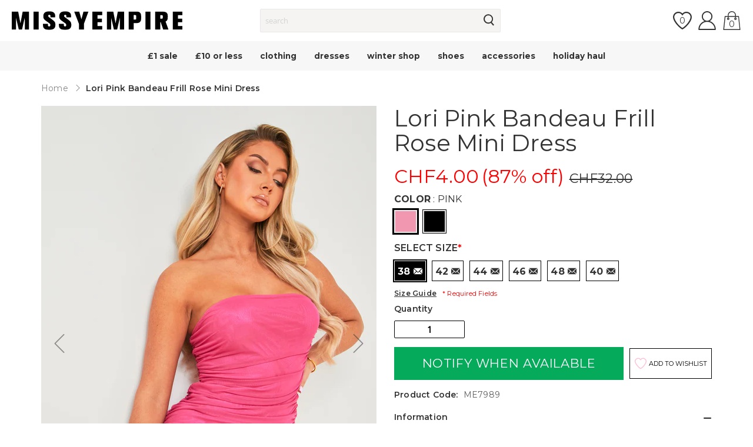

--- FILE ---
content_type: text/html; charset=utf-8
request_url: https://www.missyempire.com/en-ch/products/lori-pink-bandeau-frill-rose-mini-dress
body_size: 71791
content:
<!doctype html>

<script>
  var timeStart = +(new Date()),
     timeStop;

  window.onload = (event) => {
     timeStop = +(new Date());

    console.log(timeStop - timeStart);
  };
</script><html class="no-js" lang="en">
    <head>
      <script id="pandectes-rules">   /* PANDECTES-GDPR: DO NOT MODIFY AUTO GENERATED CODE OF THIS SCRIPT */      window.PandectesSettings = {"store":{"id":61341892787,"plan":"plus","theme":"production","primaryLocale":"en","adminMode":false},"tsPublished":1709573748,"declaration":{"showPurpose":false,"showProvider":false,"declIntroText":"We use cookies to optimize website functionality, analyze the performance, and provide personalized experience to you. Some cookies are essential to make the website operate and function correctly. Those cookies cannot be disabled. In this window you can manage your preference of cookies.","showDateGenerated":true},"language":{"languageMode":"Single","fallbackLanguage":"en","languageDetection":"browser","languagesSupported":[]},"texts":{"managed":{"headerText":{"en":"We respect your privacy"},"consentText":{"en":"Missy Empire uses cookies to ensure you get the best experience on our website."},"dismissButtonText":{"en":"Ok"},"linkText":{"en":"Learn more"},"imprintText":{"en":"Imprint"},"preferencesButtonText":{"en":"Preferences"},"allowButtonText":{"en":"Accept"},"denyButtonText":{"en":"Decline"},"leaveSiteButtonText":{"en":"Leave this site"},"cookiePolicyText":{"en":"Cookie policy"},"preferencesPopupTitleText":{"en":"Manage consent preferences"},"preferencesPopupIntroText":{"en":"We use cookies to optimize website functionality, analyze the performance, and provide personalized experience to you. Some cookies are essential to make the website operate and function correctly. Those cookies cannot be disabled. In this window you can manage your preference of cookies."},"preferencesPopupCloseButtonText":{"en":"Close"},"preferencesPopupAcceptAllButtonText":{"en":"Accept all"},"preferencesPopupRejectAllButtonText":{"en":"Reject all"},"preferencesPopupSaveButtonText":{"en":"Save preferences"},"accessSectionTitleText":{"en":"Data portability"},"accessSectionParagraphText":{"en":"You have the right to request access to your data at any time."},"rectificationSectionTitleText":{"en":"Data Rectification"},"rectificationSectionParagraphText":{"en":"You have the right to request your data to be updated whenever you think it is appropriate."},"erasureSectionTitleText":{"en":"Right to be forgotten"},"erasureSectionParagraphText":{"en":"You have the right to ask all your data to be erased. After that, you will no longer be able to access your account."},"declIntroText":{"en":"We use cookies to optimize website functionality, analyze the performance, and provide personalized experience to you. Some cookies are essential to make the website operate and function correctly. Those cookies cannot be disabled. In this window you can manage your preference of cookies."}},"categories":{"strictlyNecessaryCookiesTitleText":{"en":"Strictly necessary cookies"},"functionalityCookiesTitleText":{"en":"Functional cookies"},"performanceCookiesTitleText":{"en":"Performance cookies"},"targetingCookiesTitleText":{"en":"Targeting cookies"},"unclassifiedCookiesTitleText":{"en":"Unclassified cookies"},"strictlyNecessaryCookiesDescriptionText":{"en":"These cookies are essential in order to enable you to move around the website and use its features, such as accessing secure areas of the website. The website cannot function properly without these cookies."},"functionalityCookiesDescriptionText":{"en":"These cookies enable the site to provide enhanced functionality and personalisation. They may be set by us or by third party providers whose services we have added to our pages. If you do not allow these cookies then some or all of these services may not function properly."},"performanceCookiesDescriptionText":{"en":"These cookies enable us to monitor and improve the performance of our website. For example, they allow us to count visits, identify traffic sources and see which parts of the site are most popular."},"targetingCookiesDescriptionText":{"en":"These cookies may be set through our site by our advertising partners. They may be used by those companies to build a profile of your interests and show you relevant adverts on other sites.    They do not store directly personal information, but are based on uniquely identifying your browser and internet device. If you do not allow these cookies, you will experience less targeted advertising."},"unclassifiedCookiesDescriptionText":{"en":"Unclassified cookies are cookies that we are in the process of classifying, together with the providers of individual cookies."}},"auto":{"declName":{"en":"Name"},"declPath":{"en":"Path"},"declType":{"en":"Type"},"declDomain":{"en":"Domain"},"declPurpose":{"en":"Purpose"},"declProvider":{"en":"Provider"},"declRetention":{"en":"Retention"},"declFirstParty":{"en":"First-party"},"declThirdParty":{"en":"Third-party"},"declSeconds":{"en":"seconds"},"declMinutes":{"en":"minutes"},"declHours":{"en":"hours"},"declDays":{"en":"days"},"declMonths":{"en":"months"},"declYears":{"en":"years"},"declSession":{"en":"Session"},"cookiesDetailsText":{"en":"Cookies details"},"preferencesPopupAlwaysAllowedText":{"en":"Always allowed"},"submitButton":{"en":"Submit"},"submittingButton":{"en":"Submitting..."},"cancelButton":{"en":"Cancel"},"guestsSupportInfoText":{"en":"Please login with your customer account to further proceed."},"guestsSupportEmailPlaceholder":{"en":"E-mail address"},"guestsSupportEmailValidationError":{"en":"Email is not valid"},"guestsSupportEmailSuccessTitle":{"en":"Thank you for your request"},"guestsSupportEmailFailureTitle":{"en":"A problem occurred"},"guestsSupportEmailSuccessMessage":{"en":"If you are registered as a customer of this store, you will soon receive an email with instructions on how to proceed."},"guestsSupportEmailFailureMessage":{"en":"Your request was not submitted. Please try again and if problem persists, contact store owner for assistance."},"confirmationSuccessTitle":{"en":"Your request is verified"},"confirmationFailureTitle":{"en":"A problem occurred"},"confirmationSuccessMessage":{"en":"We will soon get back to you as to your request."},"confirmationFailureMessage":{"en":"Your request was not verified. Please try again and if problem persists, contact store owner for assistance"},"consentSectionTitleText":{"en":"Your cookie consent"},"consentSectionNoConsentText":{"en":"You have not consented to the cookies policy of this website."},"consentSectionConsentedText":{"en":"You consented to the cookies policy of this website on"},"consentStatus":{"en":"Consent preference"},"consentDate":{"en":"Consent date"},"consentId":{"en":"Consent ID"},"consentSectionChangeConsentActionText":{"en":"Change consent preference"},"accessSectionGDPRRequestsActionText":{"en":"Data subject requests"},"accessSectionAccountInfoActionText":{"en":"Personal data"},"accessSectionOrdersRecordsActionText":{"en":"Orders"},"accessSectionDownloadReportActionText":{"en":"Request export"},"rectificationCommentPlaceholder":{"en":"Describe what you want to be updated"},"rectificationCommentValidationError":{"en":"Comment is required"},"rectificationSectionEditAccountActionText":{"en":"Request an update"},"erasureSectionRequestDeletionActionText":{"en":"Request personal data deletion"}}},"library":{"previewMode":false,"fadeInTimeout":0,"defaultBlocked":7,"showLink":true,"showImprintLink":false,"enabled":true,"cookie":{"name":"_pandectes_gdpr","expiryDays":365,"secure":true,"domain":""},"dismissOnScroll":false,"dismissOnWindowClick":false,"dismissOnTimeout":false,"palette":{"popup":{"background":"#FFFFFF","backgroundForCalculations":{"a":1,"b":255,"g":255,"r":255},"text":"#000000"},"button":{"background":"transparent","backgroundForCalculations":{"a":1,"b":255,"g":255,"r":255},"text":"#000000","textForCalculation":{"a":1,"b":0,"g":0,"r":0},"border":"#000000"}},"content":{"href":"https://www.missyempire.com/pages/privacy-policy","imprintHref":"/","close":"&#10005;","target":"","logo":"<img class=\"cc-banner-logo\" height=\"40\" width=\"40\" src=\"https://cdn.shopify.com/s/files/1/0613/4189/2787/t/2/assets/pandectes-logo.png?v=1709212836\" alt=\"MISSYEMPIRE\" />"},"window":"<div role=\"dialog\" aria-live=\"polite\" aria-label=\"cookieconsent\" aria-describedby=\"cookieconsent:desc\" id=\"pandectes-banner\" class=\"cc-window-wrapper cc-bottom-wrapper\"><div class=\"pd-cookie-banner-window cc-window {{classes}}\"><!--googleoff: all-->{{children}}<!--googleon: all--></div></div>","compliance":{"opt-both":"<div class=\"cc-compliance cc-highlight\">{{deny}}{{allow}}</div>"},"type":"opt-both","layouts":{"basic":"{{logo}}{{messagelink}}{{compliance}}{{close}}"},"position":"bottom","theme":"wired","revokable":false,"animateRevokable":false,"revokableReset":false,"revokableLogoUrl":"https://cdn.shopify.com/s/files/1/0613/4189/2787/t/2/assets/pandectes-reopen-logo.png?v=1709239139","revokablePlacement":"bottom-left","revokableMarginHorizontal":15,"revokableMarginVertical":15,"static":false,"autoAttach":true,"hasTransition":true,"blacklistPage":[""]},"geolocation":{"brOnly":false,"caOnly":false,"chOnly":false,"euOnly":false,"jpOnly":false,"thOnly":false,"zaOnly":false,"canadaOnly":false,"globalVisibility":true},"dsr":{"guestsSupport":false,"accessSectionDownloadReportAuto":false},"banner":{"resetTs":1709212835,"extraCss":"        .cc-banner-logo {max-width: 24em!important;}    @media(min-width: 768px) {.cc-window.cc-floating{max-width: 24em!important;width: 24em!important;}}    .cc-message, .cc-header, .cc-logo {text-align: left}    .cc-window-wrapper{z-index: 2147483647;}    .cc-window{z-index: 2147483647;font-family: inherit;}    .cc-header{font-family: inherit;}    .pd-cp-ui{font-family: inherit; background-color: #FFFFFF;color:#000000;}    button.pd-cp-btn, a.pd-cp-btn{}    input + .pd-cp-preferences-slider{background-color: rgba(0, 0, 0, 0.3)}    .pd-cp-scrolling-section::-webkit-scrollbar{background-color: rgba(0, 0, 0, 0.3)}    input:checked + .pd-cp-preferences-slider{background-color: rgba(0, 0, 0, 1)}    .pd-cp-scrolling-section::-webkit-scrollbar-thumb {background-color: rgba(0, 0, 0, 1)}    .pd-cp-ui-close{color:#000000;}    .pd-cp-preferences-slider:before{background-color: #FFFFFF}    .pd-cp-title:before {border-color: #000000!important}    .pd-cp-preferences-slider{background-color:#000000}    .pd-cp-toggle{color:#000000!important}    @media(max-width:699px) {.pd-cp-ui-close-top svg {fill: #000000}}    .pd-cp-toggle:hover,.pd-cp-toggle:visited,.pd-cp-toggle:active{color:#000000!important}    .pd-cookie-banner-window {box-shadow: 0 0 18px rgb(0 0 0 / 20%);}  ","customJavascript":null,"showPoweredBy":false,"hybridStrict":false,"cookiesBlockedByDefault":"7","isActive":false,"implicitSavePreferences":false,"cookieIcon":false,"blockBots":false,"showCookiesDetails":false,"hasTransition":true,"blockingPage":false,"showOnlyLandingPage":false,"leaveSiteUrl":"https://www.google.com","linkRespectStoreLang":false},"cookies":{"0":[{"name":"localization","domain":"www.missyempire.com","path":"/en-eu","provider":"Shopify","firstParty":true,"retention":"1 year(s)","expires":1,"unit":"declYears","purpose":{"en":"Shopify store localization"}},{"name":"keep_alive","domain":"www.missyempire.com","path":"/","provider":"Shopify","firstParty":true,"retention":"30 minute(s)","expires":30,"unit":"declMinutes","purpose":{"en":"Used in connection with buyer localization."}},{"name":"secure_customer_sig","domain":"www.missyempire.com","path":"/","provider":"Shopify","firstParty":true,"retention":"1 year(s)","expires":1,"unit":"declYears","purpose":{"en":"Used in connection with customer login."}},{"name":"cart_currency","domain":"www.missyempire.com","path":"/","provider":"Shopify","firstParty":true,"retention":"2 ","expires":2,"unit":"declSession","purpose":{"en":"The cookie is necessary for the secure checkout and payment function on the website. This function is provided by shopify.com."}},{"name":"_cmp_a","domain":".missyempire.com","path":"/","provider":"Shopify","firstParty":false,"retention":"1 day(s)","expires":1,"unit":"declDays","purpose":{"en":"Used for managing customer privacy settings."}},{"name":"shopify_pay_redirect","domain":"www.missyempire.com","path":"/","provider":"Shopify","firstParty":true,"retention":"1 hour(s)","expires":1,"unit":"declHours","purpose":{"en":"The cookie is necessary for the secure checkout and payment function on the website. This function is provided by shopify.com."}},{"name":"__cfruid","domain":".missyempire.zendesk.com","path":"/","provider":"HubSpot","firstParty":false,"retention":"Session","expires":-54,"unit":"declYears","purpose":{"en":"This is set by HubSpot’s CDN provider because of their rate limiting policies."}},{"name":"_tracking_consent","domain":".missyempire.com","path":"/","provider":"Shopify","firstParty":false,"retention":"1 year(s)","expires":1,"unit":"declYears","purpose":{"en":"Tracking preferences."}},{"name":"_secure_session_id","domain":"www.missyempire.com","path":"/","provider":"Shopify","firstParty":true,"retention":"1 month(s)","expires":1,"unit":"declMonths","purpose":{"en":"Used in connection with navigation through a storefront."}}],"1":[{"name":"_pinterest_ct_ua","domain":".ct.pinterest.com","path":"/","provider":"Pinterest","firstParty":false,"retention":"1 year(s)","expires":1,"unit":"declYears","purpose":{"en":"Used to group actions across pages."}}],"2":[{"name":"_shopify_y","domain":".missyempire.com","path":"/","provider":"Shopify","firstParty":false,"retention":"1 year(s)","expires":1,"unit":"declYears","purpose":{"en":"Shopify analytics."}},{"name":"_shopify_s","domain":".missyempire.com","path":"/","provider":"Shopify","firstParty":false,"retention":"30 minute(s)","expires":30,"unit":"declMinutes","purpose":{"en":"Shopify analytics."}},{"name":"__cf_bm","domain":".r1-t.trackedlink.net","path":"/","provider":"CloudFlare","firstParty":false,"retention":"30 minute(s)","expires":30,"unit":"declMinutes","purpose":{"en":"Used to manage incoming traffic that matches criteria associated with bots."}},{"name":"_shopify_sa_t","domain":".missyempire.com","path":"/","provider":"Shopify","firstParty":false,"retention":"30 minute(s)","expires":30,"unit":"declMinutes","purpose":{"en":"Shopify analytics relating to marketing & referrals."}},{"name":"_shopify_sa_p","domain":".missyempire.com","path":"/","provider":"Shopify","firstParty":false,"retention":"30 minute(s)","expires":30,"unit":"declMinutes","purpose":{"en":"Shopify analytics relating to marketing & referrals."}},{"name":"_orig_referrer","domain":".missyempire.com","path":"/","provider":"Shopify","firstParty":false,"retention":"2 ","expires":2,"unit":"declSession","purpose":{"en":"Tracks landing pages."}},{"name":"_landing_page","domain":".missyempire.com","path":"/","provider":"Shopify","firstParty":false,"retention":"2 ","expires":2,"unit":"declSession","purpose":{"en":"Tracks landing pages."}},{"name":"_ga","domain":".missyempire.com","path":"/","provider":"Google","firstParty":false,"retention":"1 year(s)","expires":1,"unit":"declYears","purpose":{"en":"Cookie is set by Google Analytics with unknown functionality"}},{"name":"_gid","domain":".missyempire.com","path":"/","provider":"Google","firstParty":false,"retention":"1 day(s)","expires":1,"unit":"declDays","purpose":{"en":"Cookie is placed by Google Analytics to count and track pageviews."}},{"name":"_gat","domain":".missyempire.com","path":"/","provider":"Google","firstParty":false,"retention":"1 minute(s)","expires":1,"unit":"declMinutes","purpose":{"en":"Cookie is placed by Google Analytics to filter requests from bots."}},{"name":"AWSALBCORS","domain":"widget-mediator.zopim.com","path":"/","provider":"Amazon","firstParty":false,"retention":"1 ","expires":1,"unit":"declSession","purpose":{"en":"Used as a second stickiness cookie by Amazon that has additionally the SameSite attribute."}},{"name":"__cf_bm","domain":".afterpay.com","path":"/","provider":"CloudFlare","firstParty":false,"retention":"30 minute(s)","expires":30,"unit":"declMinutes","purpose":{"en":"Used to manage incoming traffic that matches criteria associated with bots."}},{"name":"_shopify_s","domain":"com","path":"/","provider":"Shopify","firstParty":false,"retention":"Session","expires":1,"unit":"declSeconds","purpose":{"en":"Shopify analytics."}},{"name":"_ga_200R577689","domain":".missyempire.com","path":"/","provider":"Google","firstParty":false,"retention":"1 year(s)","expires":1,"unit":"declYears","purpose":{"en":""}},{"name":"_dc_gtm_UA-62889998-1","domain":".missyempire.com","path":"/","provider":"Google","firstParty":false,"retention":"1 minute(s)","expires":1,"unit":"declMinutes","purpose":{"en":""}}],"4":[{"name":"_gcl_au","domain":".missyempire.com","path":"/","provider":"Google","firstParty":false,"retention":"3 month(s)","expires":3,"unit":"declMonths","purpose":{"en":"Cookie is placed by Google Tag Manager to track conversions."}},{"name":"IDE","domain":".doubleclick.net","path":"/","provider":"Google","firstParty":false,"retention":"1 year(s)","expires":1,"unit":"declYears","purpose":{"en":"To measure the visitors’ actions after they click through from an advert. Expires after 1 year."}},{"name":"__kla_id","domain":"www.missyempire.com","path":"/","provider":"Klaviyo","firstParty":true,"retention":"1 year(s)","expires":1,"unit":"declYears","purpose":{"en":"Tracks when someone clicks through a Klaviyo email to your website."}},{"name":"_ttp","domain":".tiktok.com","path":"/","provider":"TikTok","firstParty":false,"retention":"1 year(s)","expires":1,"unit":"declYears","purpose":{"en":"To measure and improve the performance of your advertising campaigns and to personalize the user's experience (including ads) on TikTok."}},{"name":"_fbp","domain":".missyempire.com","path":"/","provider":"Facebook","firstParty":false,"retention":"3 month(s)","expires":3,"unit":"declMonths","purpose":{"en":"Cookie is placed by Facebook to track visits across websites."}},{"name":"_scid","domain":".missyempire.com","path":"/","provider":"Snapchat","firstParty":false,"retention":"1 year(s)","expires":1,"unit":"declYears","purpose":{"en":"Used by Snapchat to help identify a visitor."}},{"name":"_pin_unauth","domain":".missyempire.com","path":"/","provider":"Pinterest","firstParty":false,"retention":"1 year(s)","expires":1,"unit":"declYears","purpose":{"en":"Used to group actions for users who cannot be identified by Pinterest."}},{"name":"_tt_enable_cookie","domain":".missyempire.com","path":"/","provider":"TikTok","firstParty":false,"retention":"1 year(s)","expires":1,"unit":"declYears","purpose":{"en":"Used to identify a visitor."}},{"name":"wpm-domain-test","domain":"com","path":"/","provider":"Shopify","firstParty":false,"retention":"Session","expires":1,"unit":"declSeconds","purpose":{"en":"Used to test the storage of parameters about products added to the cart or payment currency"}},{"name":"wpm-domain-test","domain":"missyempire.com","path":"/","provider":"Shopify","firstParty":false,"retention":"Session","expires":1,"unit":"declSeconds","purpose":{"en":"Used to test the storage of parameters about products added to the cart or payment currency"}},{"name":"wpm-domain-test","domain":"www.missyempire.com","path":"/","provider":"Shopify","firstParty":true,"retention":"Session","expires":1,"unit":"declSeconds","purpose":{"en":"Used to test the storage of parameters about products added to the cart or payment currency"}},{"name":"_ttp","domain":".missyempire.com","path":"/","provider":"TikTok","firstParty":false,"retention":"1 year(s)","expires":1,"unit":"declYears","purpose":{"en":"To measure and improve the performance of your advertising campaigns and to personalize the user's experience (including ads) on TikTok."}}],"8":[{"name":"X-AB","domain":"sc-static.net","path":"/scevent.min.js","provider":"Unknown","firstParty":false,"retention":"1 day(s)","expires":1,"unit":"declDays","purpose":{"en":""}},{"name":"ar_debug","domain":".pinterest.com","path":"/","provider":"Unknown","firstParty":false,"retention":"1 year(s)","expires":1,"unit":"declYears","purpose":{"en":""}},{"name":"__zlcmid","domain":".missyempire.com","path":"/","provider":"Unknown","firstParty":false,"retention":"1 year(s)","expires":1,"unit":"declYears","purpose":{"en":""}},{"name":"_scsrid_r","domain":".missyempire.com","path":"/","provider":"Unknown","firstParty":false,"retention":"1 year(s)","expires":1,"unit":"declYears","purpose":{"en":""}},{"name":"_scsrid","domain":".missyempire.com","path":"/","provider":"Unknown","firstParty":false,"retention":"1 year(s)","expires":1,"unit":"declYears","purpose":{"en":""}},{"name":"_scid_r","domain":".missyempire.com","path":"/","provider":"Unknown","firstParty":false,"retention":"1 year(s)","expires":1,"unit":"declYears","purpose":{"en":""}},{"name":"zte2095","domain":"missyempire.com","path":"/","provider":"Unknown","firstParty":false,"retention":"Session","expires":1,"unit":"declSeconds","purpose":{"en":""}}]},"blocker":{"isActive":false,"googleConsentMode":{"id":"","analyticsId":"","isActive":false,"adStorageCategory":4,"analyticsStorageCategory":2,"personalizationStorageCategory":1,"functionalityStorageCategory":1,"customEvent":false,"securityStorageCategory":0,"redactData":true,"urlPassthrough":false,"dataLayerProperty":"dataLayer","waitForUpdate":2000},"facebookPixel":{"id":"","isActive":false,"ldu":false},"rakuten":{"isActive":false,"cmp":false,"ccpa":false},"gpcIsActive":false,"defaultBlocked":7,"patterns":{"whiteList":[],"blackList":{"1":[],"2":[],"4":[],"8":[]},"iframesWhiteList":[],"iframesBlackList":{"1":[],"2":[],"4":[],"8":[]},"beaconsWhiteList":[],"beaconsBlackList":{"1":[],"2":[],"4":[],"8":[]}}}}      !function(){"use strict";window.PandectesRules=window.PandectesRules||{},window.PandectesRules.manualBlacklist={1:[],2:[],4:[]},window.PandectesRules.blacklistedIFrames={1:[],2:[],4:[]},window.PandectesRules.blacklistedCss={1:[],2:[],4:[]},window.PandectesRules.blacklistedBeacons={1:[],2:[],4:[]};var e="javascript/blocked",t="_pandectes_gdpr";function n(e){return new RegExp(e.replace(/[/\\.+?$()]/g,"\\$&").replace("*","(.*)"))}var a=function(e){try{return JSON.parse(e)}catch(e){return!1}},r=function(e){var t=arguments.length>1&&void 0!==arguments[1]?arguments[1]:"log",n=new URLSearchParams(window.location.search);n.get("log")&&console[t]("PandectesRules: ".concat(e))};function i(e,t){var n=Object.keys(e);if(Object.getOwnPropertySymbols){var a=Object.getOwnPropertySymbols(e);t&&(a=a.filter((function(t){return Object.getOwnPropertyDescriptor(e,t).enumerable}))),n.push.apply(n,a)}return n}function o(e){for(var t=1;t<arguments.length;t++){var n=null!=arguments[t]?arguments[t]:{};t%2?i(Object(n),!0).forEach((function(t){s(e,t,n[t])})):Object.getOwnPropertyDescriptors?Object.defineProperties(e,Object.getOwnPropertyDescriptors(n)):i(Object(n)).forEach((function(t){Object.defineProperty(e,t,Object.getOwnPropertyDescriptor(n,t))}))}return e}function s(e,t,n){return t in e?Object.defineProperty(e,t,{value:n,enumerable:!0,configurable:!0,writable:!0}):e[t]=n,e}function c(e,t){return function(e){if(Array.isArray(e))return e}(e)||function(e,t){var n=null==e?null:"undefined"!=typeof Symbol&&e[Symbol.iterator]||e["@@iterator"];if(null==n)return;var a,r,i=[],o=!0,s=!1;try{for(n=n.call(e);!(o=(a=n.next()).done)&&(i.push(a.value),!t||i.length!==t);o=!0);}catch(e){s=!0,r=e}finally{try{o||null==n.return||n.return()}finally{if(s)throw r}}return i}(e,t)||u(e,t)||function(){throw new TypeError("Invalid attempt to destructure non-iterable instance.\nIn order to be iterable, non-array objects must have a [Symbol.iterator]() method.")}()}function l(e){return function(e){if(Array.isArray(e))return d(e)}(e)||function(e){if("undefined"!=typeof Symbol&&null!=e[Symbol.iterator]||null!=e["@@iterator"])return Array.from(e)}(e)||u(e)||function(){throw new TypeError("Invalid attempt to spread non-iterable instance.\nIn order to be iterable, non-array objects must have a [Symbol.iterator]() method.")}()}function u(e,t){if(e){if("string"==typeof e)return d(e,t);var n=Object.prototype.toString.call(e).slice(8,-1);return"Object"===n&&e.constructor&&(n=e.constructor.name),"Map"===n||"Set"===n?Array.from(e):"Arguments"===n||/^(?:Ui|I)nt(?:8|16|32)(?:Clamped)?Array$/.test(n)?d(e,t):void 0}}function d(e,t){(null==t||t>e.length)&&(t=e.length);for(var n=0,a=new Array(t);n<t;n++)a[n]=e[n];return a}var p=window.PandectesRulesSettings||window.PandectesSettings,f=!(void 0===window.dataLayer||!Array.isArray(window.dataLayer)||!window.dataLayer.some((function(e){return"pandectes_full_scan"===e.event})));r("userAgent -> ".concat(window.navigator.userAgent.substring(0,50)));var g=function(){var e,n=arguments.length>0&&void 0!==arguments[0]?arguments[0]:t,r="; "+document.cookie,i=r.split("; "+n+"=");if(i.length<2)e={};else{var o=i.pop(),s=o.split(";");e=window.atob(s.shift())}var c=a(e);return!1!==c?c:e}(),y=p.banner.isActive,h=p.blocker,m=h.defaultBlocked,w=h.patterns,v=g&&null!==g.preferences&&void 0!==g.preferences?g.preferences:null,b=f?0:y?null===v?m:v:0,k={1:0==(1&b),2:0==(2&b),4:0==(4&b)},L=w.blackList,S=w.whiteList,_=w.iframesBlackList,P=w.iframesWhiteList,A=w.beaconsBlackList,C=w.beaconsWhiteList,B={blackList:[],whiteList:[],iframesBlackList:{1:[],2:[],4:[],8:[]},iframesWhiteList:[],beaconsBlackList:{1:[],2:[],4:[],8:[]},beaconsWhiteList:[]};[1,2,4].map((function(e){var t;k[e]||((t=B.blackList).push.apply(t,l(L[e].length?L[e].map(n):[])),B.iframesBlackList[e]=_[e].length?_[e].map(n):[],B.beaconsBlackList[e]=A[e].length?A[e].map(n):[])})),B.whiteList=S.length?S.map(n):[],B.iframesWhiteList=P.length?P.map(n):[],B.beaconsWhiteList=C.length?C.map(n):[];var E={scripts:[],iframes:{1:[],2:[],4:[]},beacons:{1:[],2:[],4:[]},css:{1:[],2:[],4:[]}},j=function(t,n){return t&&(!n||n!==e)&&(!B.blackList||B.blackList.some((function(e){return e.test(t)})))&&(!B.whiteList||B.whiteList.every((function(e){return!e.test(t)})))},O=function(e){var t=e.getAttribute("src");return B.blackList&&B.blackList.every((function(e){return!e.test(t)}))||B.whiteList&&B.whiteList.some((function(e){return e.test(t)}))},I=function(e,t){var n=B.iframesBlackList[t],a=B.iframesWhiteList;return e&&(!n||n.some((function(t){return t.test(e)})))&&(!a||a.every((function(t){return!t.test(e)})))},R=function(e,t){var n=B.beaconsBlackList[t],a=B.beaconsWhiteList;return e&&(!n||n.some((function(t){return t.test(e)})))&&(!a||a.every((function(t){return!t.test(e)})))},T=new MutationObserver((function(e){for(var t=0;t<e.length;t++)for(var n=e[t].addedNodes,a=0;a<n.length;a++){var r=n[a],i=r.dataset&&r.dataset.cookiecategory;if(1===r.nodeType&&"LINK"===r.tagName){var o=r.dataset&&r.dataset.href;if(o&&i)switch(i){case"functionality":case"C0001":E.css[1].push(o);break;case"performance":case"C0002":E.css[2].push(o);break;case"targeting":case"C0003":E.css[4].push(o)}}}})),x=new MutationObserver((function(t){for(var n=0;n<t.length;n++)for(var a=t[n].addedNodes,r=function(t){var n=a[t],r=n.src||n.dataset&&n.dataset.src,i=n.dataset&&n.dataset.cookiecategory;if(1===n.nodeType&&"IFRAME"===n.tagName){if(r){var o=!1;I(r,1)||"functionality"===i||"C0001"===i?(o=!0,E.iframes[1].push(r)):I(r,2)||"performance"===i||"C0002"===i?(o=!0,E.iframes[2].push(r)):(I(r,4)||"targeting"===i||"C0003"===i)&&(o=!0,E.iframes[4].push(r)),o&&(n.removeAttribute("src"),n.setAttribute("data-src",r))}}else if(1===n.nodeType&&"IMG"===n.tagName){if(r){var s=!1;R(r,1)?(s=!0,E.beacons[1].push(r)):R(r,2)?(s=!0,E.beacons[2].push(r)):R(r,4)&&(s=!0,E.beacons[4].push(r)),s&&(n.removeAttribute("src"),n.setAttribute("data-src",r))}}else if(1===n.nodeType&&"LINK"===n.tagName){var c=n.dataset&&n.dataset.href;if(c&&i)switch(i){case"functionality":case"C0001":E.css[1].push(c);break;case"performance":case"C0002":E.css[2].push(c);break;case"targeting":case"C0003":E.css[4].push(c)}}else if(1===n.nodeType&&"SCRIPT"===n.tagName){var l=n.type,u=!1;if(j(r,l))u=!0;else if(r&&i)switch(i){case"functionality":case"C0001":u=!0,window.PandectesRules.manualBlacklist[1].push(r);break;case"performance":case"C0002":u=!0,window.PandectesRules.manualBlacklist[2].push(r);break;case"targeting":case"C0003":u=!0,window.PandectesRules.manualBlacklist[4].push(r)}if(u){E.scripts.push([n,l]),n.type=e;n.addEventListener("beforescriptexecute",(function t(a){n.getAttribute("type")===e&&a.preventDefault(),n.removeEventListener("beforescriptexecute",t)})),n.parentElement&&n.parentElement.removeChild(n)}}},i=0;i<a.length;i++)r(i)})),N=document.createElement,D={src:Object.getOwnPropertyDescriptor(HTMLScriptElement.prototype,"src"),type:Object.getOwnPropertyDescriptor(HTMLScriptElement.prototype,"type")};window.PandectesRules.unblockCss=function(e){var t=E.css[e]||[];t.length&&r("Unblocking CSS for ".concat(e)),t.forEach((function(e){var t=document.querySelector('link[data-href^="'.concat(e,'"]'));t.removeAttribute("data-href"),t.href=e})),E.css[e]=[]},window.PandectesRules.unblockIFrames=function(e){var t=E.iframes[e]||[];t.length&&r("Unblocking IFrames for ".concat(e)),B.iframesBlackList[e]=[],t.forEach((function(e){var t=document.querySelector('iframe[data-src^="'.concat(e,'"]'));t.removeAttribute("data-src"),t.src=e})),E.iframes[e]=[]},window.PandectesRules.unblockBeacons=function(e){var t=E.beacons[e]||[];t.length&&r("Unblocking Beacons for ".concat(e)),B.beaconsBlackList[e]=[],t.forEach((function(e){var t=document.querySelector('img[data-src^="'.concat(e,'"]'));t.removeAttribute("data-src"),t.src=e})),E.beacons[e]=[]},window.PandectesRules.unblockInlineScripts=function(e){var t=1===e?"functionality":2===e?"performance":"targeting";document.querySelectorAll('script[type="javascript/blocked"][data-cookiecategory="'.concat(t,'"]')).forEach((function(e){var t=e.textContent;e.parentNode.removeChild(e);var n=document.createElement("script");n.type="text/javascript",n.textContent=t,document.body.appendChild(n)}))},window.PandectesRules.unblock=function(t){t.length<1?(B.blackList=[],B.whiteList=[],B.iframesBlackList=[],B.iframesWhiteList=[]):(B.blackList&&(B.blackList=B.blackList.filter((function(e){return t.every((function(t){return"string"==typeof t?!e.test(t):t instanceof RegExp?e.toString()!==t.toString():void 0}))}))),B.whiteList&&(B.whiteList=[].concat(l(B.whiteList),l(t.map((function(e){if("string"==typeof e){var t=".*"+n(e)+".*";if(B.whiteList.every((function(e){return e.toString()!==t.toString()})))return new RegExp(t)}else if(e instanceof RegExp&&B.whiteList.every((function(t){return t.toString()!==e.toString()})))return e;return null})).filter(Boolean)))));for(var a=document.querySelectorAll('script[type="'.concat(e,'"]')),i=0;i<a.length;i++){var o=a[i];O(o)&&(E.scripts.push([o,"application/javascript"]),o.parentElement.removeChild(o))}var s=0;l(E.scripts).forEach((function(e,t){var n=c(e,2),a=n[0],r=n[1];if(O(a)){for(var i=document.createElement("script"),o=0;o<a.attributes.length;o++){var l=a.attributes[o];"src"!==l.name&&"type"!==l.name&&i.setAttribute(l.name,a.attributes[o].value)}i.setAttribute("src",a.src),i.setAttribute("type",r||"application/javascript"),document.head.appendChild(i),E.scripts.splice(t-s,1),s++}})),0==B.blackList.length&&0===B.iframesBlackList[1].length&&0===B.iframesBlackList[2].length&&0===B.iframesBlackList[4].length&&0===B.beaconsBlackList[1].length&&0===B.beaconsBlackList[2].length&&0===B.beaconsBlackList[4].length&&(r("Disconnecting observers"),x.disconnect(),T.disconnect())};var M,W,z=p.store.adminMode,F=p.blocker,U=F.defaultBlocked;M=function(){!function(){var e=window.Shopify.trackingConsent;if(!1!==e.shouldShowBanner()||null!==v||7!==U)try{var t=z&&!(window.Shopify&&window.Shopify.AdminBarInjector),n={preferences:0==(1&b)||f||t,analytics:0==(2&b)||f||t,marketing:0==(4&b)||f||t};e.firstPartyMarketingAllowed()===n.marketing&&e.analyticsProcessingAllowed()===n.analytics&&e.preferencesProcessingAllowed()===n.preferences||e.setTrackingConsent(n,(function(e){e&&e.error?r("Shopify.customerPrivacy API - failed to setTrackingConsent"):r("Shopify.customerPrivacy API - setTrackingConsent(".concat(JSON.stringify(n),")"))}))}catch(e){r("Shopify.customerPrivacy API - exception")}}(),function(){var e=window.Shopify.trackingConsent,t=e.currentVisitorConsent();if(F.gpcIsActive&&"CCPA"===e.getRegulation()&&"no"===t.gpc&&"yes"!==t.sale_of_data){var n={sale_of_data:!1};e.setTrackingConsent(n,(function(e){e&&e.error?r("Shopify.customerPrivacy API - failed to setTrackingConsent({".concat(JSON.stringify(n),")")):r("Shopify.customerPrivacy API - setTrackingConsent(".concat(JSON.stringify(n),")"))}))}}()},W=null,window.Shopify&&window.Shopify.loadFeatures&&window.Shopify.trackingConsent?M():W=setInterval((function(){window.Shopify&&window.Shopify.loadFeatures&&(clearInterval(W),window.Shopify.loadFeatures([{name:"consent-tracking-api",version:"0.1"}],(function(e){e?r("Shopify.customerPrivacy API - failed to load"):(r("Shopify.customerPrivacy API - loaded"),r("Shopify.customerPrivacy.shouldShowBanner() -> "+window.Shopify.trackingConsent.shouldShowBanner()),M())})))}),10);var q=p.banner.isActive,J=p.blocker.googleConsentMode,H=J.isActive,$=J.customEvent,G=J.id,K=J.analyticsId,V=J.redactData,Y=J.urlPassthrough,Q=J.adStorageCategory,X=J.analyticsStorageCategory,Z=J.functionalityStorageCategory,ee=J.personalizationStorageCategory,te=J.securityStorageCategory,ne=J.dataLayerProperty,ae=void 0===ne?"dataLayer":ne,re=J.waitForUpdate,ie=void 0===re?2e3:re;function oe(){window[ae].push(arguments)}window[ae]=window[ae]||[];var se,ce,le={hasInitialized:!1,ads_data_redaction:!1,url_passthrough:!1,data_layer_property:"dataLayer",storage:{ad_storage:"granted",ad_user_data:"granted",ad_personalization:"granted",analytics_storage:"granted",functionality_storage:"granted",personalization_storage:"granted",security_storage:"granted",wait_for_update:2e3}};if(q&&H){var ue=0==(b&Q)?"granted":"denied",de=0==(b&X)?"granted":"denied",pe=0==(b&Z)?"granted":"denied",fe=0==(b&ee)?"granted":"denied",ge=0==(b&te)?"granted":"denied";if(le.hasInitialized=!0,le.ads_data_redaction="denied"===ue&&V,le.url_passthrough=Y,le.storage.ad_storage=ue,le.storage.ad_user_data=ue,le.storage.ad_personalization=ue,le.storage.analytics_storage=de,le.storage.functionality_storage=pe,le.storage.personalization_storage=fe,le.storage.security_storage=ge,le.storage.wait_for_update="denied"===de||"denied"===ue?ie:2e3,le.data_layer_property=ae||"dataLayer",le.ads_data_redaction&&oe("set","ads_data_redaction",le.ads_data_redaction),le.url_passthrough&&oe("set","url_passthrough",le.url_passthrough),oe("consent","default",le.storage),r("Google consent mode initialized"),G.length){window[le.data_layer_property].push({"gtm.start":(new Date).getTime(),event:"gtm.js"}),window[le.data_layer_property].push({"pandectes.start":(new Date).getTime(),event:"pandectes-rules.min.js"});var ye=document.createElement("script"),he="dataLayer"!==le.data_layer_property?"&l=".concat(le.data_layer_property):"";ye.async=!0,ye.src="https://www.googletagmanager.com/gtm.js?id=".concat(G).concat(he),document.head.appendChild(ye)}if(K.length){window[le.data_layer_property].push({"pandectes.start":(new Date).getTime(),event:"pandectes-rules.min.js"});var me=document.createElement("script");me.async=!0,me.src="https://www.googletagmanager.com/gtag/js?id=".concat(K),document.head.appendChild(me),oe("js",new Date),oe("config",K)}}q&&$&&(ce=7===(se=b)?"deny":0===se?"allow":"mixed",window[ae].push({event:"Pandectes_Consent_Update",pandectes_status:ce,pandectes_categories:{C0000:"allow",C0001:k[1]?"allow":"deny",C0002:k[2]?"allow":"deny",C0003:k[4]?"allow":"deny"}}),r("PandectesCustomEvent pushed to the dataLayer")),window.PandectesRules.gcm=le;var we=p.banner.isActive,ve=p.blocker.isActive;r("Blocker -> "+(ve?"Active":"Inactive")),r("Banner -> "+(we?"Active":"Inactive")),r("ActualPrefs -> "+b);var be=null===v&&/\/checkouts\//.test(window.location.pathname);0!==b&&!1===f&&ve&&!be?(r("Blocker will execute"),document.createElement=function(){for(var t=arguments.length,n=new Array(t),a=0;a<t;a++)n[a]=arguments[a];if("script"!==n[0].toLowerCase())return N.bind?N.bind(document).apply(void 0,n):N;var r=N.bind(document).apply(void 0,n);try{Object.defineProperties(r,{src:o(o({},D.src),{},{set:function(t){j(t,r.type)&&D.type.set.call(this,e),D.src.set.call(this,t)}}),type:o(o({},D.type),{},{get:function(){var t=D.type.get.call(this);return t===e||j(this.src,t)?null:t},set:function(t){var n=j(r.src,r.type)?e:t;D.type.set.call(this,n)}})}),r.setAttribute=function(t,n){if("type"===t){var a=j(r.src,r.type)?e:n;D.type.set.call(r,a)}else"src"===t?(j(n,r.type)&&D.type.set.call(r,e),D.src.set.call(r,n)):HTMLScriptElement.prototype.setAttribute.call(r,t,n)}}catch(e){console.warn("Yett: unable to prevent script execution for script src ",r.src,".\n",'A likely cause would be because you are using a third-party browser extension that monkey patches the "document.createElement" function.')}return r},x.observe(document.documentElement,{childList:!0,subtree:!0}),T.observe(document.documentElement,{childList:!0,subtree:!0})):r("Blocker will not execute")}();
</script>

      <style>
        @-moz-document url-prefix() {
          #tapcart-web-banner {
            display: none !important;
          }
        }
      </style>
        <!-- Fast Simon -->
      
        <script id="autocomplete-initilizer" src="https://static-autocomplete.fastsimon.com/fast-simon-autocomplete-init.umd.js?mode=shopify&UUID=45be2e42-642c-4ef1-a4df-d73435127fd4&store=61341892787" async> </script>
      
        <!-- Fast Simon -->
        
        <script>
            var __fast_options = {
                with_product_attributes: true,
                max_ac_products_mobile: 12,
                max_ac_products_tablet: 12,
                max_ac_products_desktop: 12,
                display_popular_on_no_results: true
            }
        </script>
    <!-- Google Tag Manager -->
<script>(function(w,d,s,l,i){w[l]=w[l]||[];w[l].push({'gtm.start':
new Date().getTime(),event:'gtm.js'});var f=d.getElementsByTagName(s)[0],
j=d.createElement(s),dl=l!='dataLayer'?'&l='+l:'';j.async=true;j.src=
'https://www.googletagmanager.com/gtm.js?id='+i+dl;f.parentNode.insertBefore(j,f);
})(window,document,'script','dataLayer','GTM-PFDW4MWW');</script>
<!-- End Google Tag Manager -->

      <!-- Google tag (gtag.js) -->
<script async src="https://www.googletagmanager.com/gtag/js?id=AW-903272592"></script>
<script>
  window.dataLayer = window.dataLayer || [];
  function gtag(){dataLayer.push(arguments);}
  gtag('js', new Date());
  gtag('config', 'AW-903272592');
</script>

        <meta charset="utf-8">
        <meta name="google-site-verification" content="PSkNOS-TzaVUhAee_1Ffouj5vqOXvBgpdoOe4mE6iXU" />
        <meta http-equiv="X-UA-Compatible" content="IE=edge">
        <meta name="viewport" content="width=device-width, initial-scale=1, maximum-scale=1.0, user-scalable=no">
        <meta name="theme-color" content="">
        <link rel="canonical" href="https://www.missyempire.com/en-ch/products/lori-pink-bandeau-frill-rose-mini-dress">
        <link rel="preconnect" href="https://cdn.shopify.com" crossorigin>

        <base href="https://www.missyempire.com/en-ch/">


<link rel="icon" type="image/x-icon" href="//www.missyempire.com/cdn/shop/t/37/assets/favicon.ico?v=11747149996811627051760694307">
<link rel="shortcut icon" type="image/x-icon" href="//www.missyempire.com/cdn/shop/t/37/assets/favicon.ico?v=11747149996811627051760694307">

<link rel="apple-touch-icon" href="//www.missyempire.com/cdn/shop/t/37/assets/pwa_touch-icon-iphone.png?v=145497293070769825781760694417">
<link rel="apple-touch-icon" sizes="180x180" href="//www.missyempire.com/cdn/shop/t/37/assets/pwa_touch-icon-iphone.png?v=145497293070769825781760694417">
<link rel="apple-touch-icon" sizes="152x152" href="//www.missyempire.com/cdn/shop/t/37/assets/pwa_touch-icon-ipad.png?v=132811206571913532821760694416">
<link rel="apple-touch-icon" sizes="167x167" href="//www.missyempire.com/cdn/shop/t/37/assets/pwa_touch-icon-ipad-retina.png?v=83320906156949500991760694415">
<link rel="icon" type="image/png" sizes="32x32" href="//www.missyempire.com/cdn/shop/t/37/assets/favicon-32x32.png?v=71053705467403472431760694306">
<link rel="icon" type="image/png" sizes="16x16" href="//www.missyempire.com/cdn/shop/t/37/assets/favicon-16x16.png?v=140520517050302555651760694305">
<link rel="manifest" href="//www.missyempire.com/cdn/shop/t/37/assets/site.webmanifest?v=79717638413162268491760694445">
<link rel="mask-icon" href="//www.missyempire.com/cdn/shop/t/37/assets/favicon_safari-pinned-tab.svg?v=180889801294673527871760694308" color="#ffffff">
<meta name="apple-mobile-web-app-title" content="Missy Empire">
<meta name="application-name" content="Missy Empire">
<meta name="msapplication-TileColor" content="#ffbfd6">
<meta name="theme-color" content="#ffffff">

<link href="//www.missyempire.com/cdn/shop/t/37/assets/pwa_iphone5_splash.png?v=109053527110756155221760694409" media="(device-width: 320px) and (device-height: 568px) and (-webkit-device-pixel-ratio: 2)" rel="apple-touch-startup-image" />
<link href="//www.missyempire.com/cdn/shop/t/37/assets/pwa_iphone6s_splash.png?v=157962561398061211651760694410" media="(device-width: 375px) and (device-height: 667px) and (-webkit-device-pixel-ratio: 2)" rel="apple-touch-startup-image" />
<link href="//www.missyempire.com/cdn/shop/t/37/assets/pwa_iphoneplus_splash.png?v=138655846077699744321760694411" media="(device-width: 621px) and (device-height: 1104px) and (-webkit-device-pixel-ratio: 3)" rel="apple-touch-startup-image" />
<link href="//www.missyempire.com/cdn/shop/t/37/assets/pwa_iphonex_splash.png?v=39739943221241874271760694414" media="(device-width: 375px) and (device-height: 812px) and (-webkit-device-pixel-ratio: 3)" rel="apple-touch-startup-image" />
<link href="//www.missyempire.com/cdn/shop/t/37/assets/pwa_iphonexr_splash.png?v=28695299053787757911760694412" media="(device-width: 414px) and (device-height: 896px) and (-webkit-device-pixel-ratio: 2)" rel="apple-touch-startup-image" />
<link href="//www.missyempire.com/cdn/shop/t/37/assets/pwa_iphonexsmax_splash.png?v=62907670093016994161760694413" media="(device-width: 414px) and (device-height: 896px) and (-webkit-device-pixel-ratio: 3)" rel="apple-touch-startup-image" />
<link href="//www.missyempire.com/cdn/shop/t/37/assets/pwa_ipad_splash.png?v=17986536344932379201760694408" media="(device-width: 768px) and (device-height: 1024px) and (-webkit-device-pixel-ratio: 2)" rel="apple-touch-startup-image" />
<link href="//www.missyempire.com/cdn/shop/t/37/assets/pwa_ipadpro1_splash.png?v=111945165327983481271760694405" media="(device-width: 834px) and (device-height: 1112px) and (-webkit-device-pixel-ratio: 2)" rel="apple-touch-startup-image" />
<link href="//www.missyempire.com/cdn/shop/t/37/assets/pwa_ipadpro3_splash.png?v=84775792295234632381760694407" media="(device-width: 834px) and (device-height: 1194px) and (-webkit-device-pixel-ratio: 2)" rel="apple-touch-startup-image" />
<link href="//www.missyempire.com/cdn/shop/t/37/assets/pwa_ipadpro2_splash.png?v=56011158781618430731760694406" media="(device-width: 1024px) and (device-height: 1366px) and (-webkit-device-pixel-ratio: 2)" rel="apple-touch-startup-image" />
<meta name="apple-mobile-web-app-capable" content="yes" />





<title>Lori Pink Bandeau Frill Rose Mini Dress | Women&#39;s Pink Dresses | MissyEmpire
 &ndash; MISSYEMPIRE</title>

        

        
            
                <meta name="description" content="Pink Bandeau Frill Rose Mini Dress Dare to be unforgettable in the Lori Pink Bandeau Frill Rose Mini Dress, a fierce and flirty masterpiece. With its tantalizing bandeau style and playful frill details, this dress is a sassy blend of elegance and sass. Command the room with confidence, embrace your inner queen, and wat">
            
        

        

<meta property="og:site_name" content="MISSYEMPIRE">
<meta property="og:url" content="https://www.missyempire.com/en-ch/products/lori-pink-bandeau-frill-rose-mini-dress">
<meta property="og:title" content="Lori Pink Bandeau Frill Rose Mini Dress | Women&#39;s Pink Dresses | MissyEmpire">
<meta property="og:type" content="product">
<meta property="og:description" content="Pink Bandeau Frill Rose Mini Dress Dare to be unforgettable in the Lori Pink Bandeau Frill Rose Mini Dress, a fierce and flirty masterpiece. With its tantalizing bandeau style and playful frill details, this dress is a sassy blend of elegance and sass. Command the room with confidence, embrace your inner queen, and wat">


  <meta property="og:image" content="http://www.missyempire.com/cdn/shop/files/ME7989_8447_265x265.jpg?v=1704214688">
  <meta property="og:image:secure_url" content="https://www.missyempire.com/cdn/shop/files/ME7989_8447_265x265.jpg?v=1704214688">
  



  <meta property="og:price:amount" content="4.00">
  <meta property="og:price:currency" content="CHF">



  <meta name="twitter:site" content="@MissyEmpireUK">

<meta name="twitter:card" content="summary_large_image">
<meta name="twitter:title" content="Lori Pink Bandeau Frill Rose Mini Dress | Women&#39;s Pink Dresses | MissyEmpire">
<meta name="twitter:description" content="Pink Bandeau Frill Rose Mini Dress Dare to be unforgettable in the Lori Pink Bandeau Frill Rose Mini Dress, a fierce and flirty masterpiece. With its tantalizing bandeau style and playful frill details, this dress is a sassy blend of elegance and sass. Command the room with confidence, embrace your inner queen, and wat">


        <script>window.performance && window.performance.mark && window.performance.mark('shopify.content_for_header.start');</script><meta name="google-site-verification" content="1URsKoCgqkma0YadQrvtzRaRiWtHA_4h4N0a9xsiLEQ">
<meta name="facebook-domain-verification" content="s4e8ael7368lw8x9d1qqb137qpshio">
<meta id="shopify-digital-wallet" name="shopify-digital-wallet" content="/61341892787/digital_wallets/dialog">
<meta name="shopify-checkout-api-token" content="2b43a4a470908005b9b589ffac2cbc50">
<meta id="in-context-paypal-metadata" data-shop-id="61341892787" data-venmo-supported="false" data-environment="production" data-locale="en_US" data-paypal-v4="true" data-currency="CHF">
<link rel="alternate" hreflang="x-default" href="https://www.missyempire.com/products/lori-pink-bandeau-frill-rose-mini-dress">
<link rel="alternate" hreflang="en-US" href="https://www.missyempire.com/en-us/products/lori-pink-bandeau-frill-rose-mini-dress">
<link rel="alternate" hreflang="en-AD" href="https://www.missyempire.com/en-eu/products/lori-pink-bandeau-frill-rose-mini-dress">
<link rel="alternate" hreflang="en-AL" href="https://www.missyempire.com/en-eu/products/lori-pink-bandeau-frill-rose-mini-dress">
<link rel="alternate" hreflang="en-AM" href="https://www.missyempire.com/en-eu/products/lori-pink-bandeau-frill-rose-mini-dress">
<link rel="alternate" hreflang="en-AT" href="https://www.missyempire.com/en-eu/products/lori-pink-bandeau-frill-rose-mini-dress">
<link rel="alternate" hreflang="en-AX" href="https://www.missyempire.com/en-eu/products/lori-pink-bandeau-frill-rose-mini-dress">
<link rel="alternate" hreflang="en-BA" href="https://www.missyempire.com/en-eu/products/lori-pink-bandeau-frill-rose-mini-dress">
<link rel="alternate" hreflang="en-BE" href="https://www.missyempire.com/en-eu/products/lori-pink-bandeau-frill-rose-mini-dress">
<link rel="alternate" hreflang="en-BG" href="https://www.missyempire.com/en-eu/products/lori-pink-bandeau-frill-rose-mini-dress">
<link rel="alternate" hreflang="en-BY" href="https://www.missyempire.com/en-eu/products/lori-pink-bandeau-frill-rose-mini-dress">
<link rel="alternate" hreflang="en-CY" href="https://www.missyempire.com/en-eu/products/lori-pink-bandeau-frill-rose-mini-dress">
<link rel="alternate" hreflang="en-CZ" href="https://www.missyempire.com/en-eu/products/lori-pink-bandeau-frill-rose-mini-dress">
<link rel="alternate" hreflang="en-DE" href="https://www.missyempire.com/en-eu/products/lori-pink-bandeau-frill-rose-mini-dress">
<link rel="alternate" hreflang="en-DK" href="https://www.missyempire.com/en-eu/products/lori-pink-bandeau-frill-rose-mini-dress">
<link rel="alternate" hreflang="en-EE" href="https://www.missyempire.com/en-eu/products/lori-pink-bandeau-frill-rose-mini-dress">
<link rel="alternate" hreflang="en-ES" href="https://www.missyempire.com/en-eu/products/lori-pink-bandeau-frill-rose-mini-dress">
<link rel="alternate" hreflang="en-FI" href="https://www.missyempire.com/en-eu/products/lori-pink-bandeau-frill-rose-mini-dress">
<link rel="alternate" hreflang="en-FO" href="https://www.missyempire.com/en-eu/products/lori-pink-bandeau-frill-rose-mini-dress">
<link rel="alternate" hreflang="en-FR" href="https://www.missyempire.com/en-eu/products/lori-pink-bandeau-frill-rose-mini-dress">
<link rel="alternate" hreflang="en-GE" href="https://www.missyempire.com/en-eu/products/lori-pink-bandeau-frill-rose-mini-dress">
<link rel="alternate" hreflang="en-GG" href="https://www.missyempire.com/en-eu/products/lori-pink-bandeau-frill-rose-mini-dress">
<link rel="alternate" hreflang="en-GI" href="https://www.missyempire.com/en-eu/products/lori-pink-bandeau-frill-rose-mini-dress">
<link rel="alternate" hreflang="en-GL" href="https://www.missyempire.com/en-eu/products/lori-pink-bandeau-frill-rose-mini-dress">
<link rel="alternate" hreflang="en-GP" href="https://www.missyempire.com/en-eu/products/lori-pink-bandeau-frill-rose-mini-dress">
<link rel="alternate" hreflang="en-GR" href="https://www.missyempire.com/en-eu/products/lori-pink-bandeau-frill-rose-mini-dress">
<link rel="alternate" hreflang="en-HR" href="https://www.missyempire.com/en-eu/products/lori-pink-bandeau-frill-rose-mini-dress">
<link rel="alternate" hreflang="en-HU" href="https://www.missyempire.com/en-eu/products/lori-pink-bandeau-frill-rose-mini-dress">
<link rel="alternate" hreflang="en-IE" href="https://www.missyempire.com/en-eu/products/lori-pink-bandeau-frill-rose-mini-dress">
<link rel="alternate" hreflang="en-IM" href="https://www.missyempire.com/en-eu/products/lori-pink-bandeau-frill-rose-mini-dress">
<link rel="alternate" hreflang="en-IS" href="https://www.missyempire.com/en-eu/products/lori-pink-bandeau-frill-rose-mini-dress">
<link rel="alternate" hreflang="en-IT" href="https://www.missyempire.com/en-eu/products/lori-pink-bandeau-frill-rose-mini-dress">
<link rel="alternate" hreflang="en-JE" href="https://www.missyempire.com/en-eu/products/lori-pink-bandeau-frill-rose-mini-dress">
<link rel="alternate" hreflang="en-LI" href="https://www.missyempire.com/en-eu/products/lori-pink-bandeau-frill-rose-mini-dress">
<link rel="alternate" hreflang="en-LT" href="https://www.missyempire.com/en-eu/products/lori-pink-bandeau-frill-rose-mini-dress">
<link rel="alternate" hreflang="en-LU" href="https://www.missyempire.com/en-eu/products/lori-pink-bandeau-frill-rose-mini-dress">
<link rel="alternate" hreflang="en-LV" href="https://www.missyempire.com/en-eu/products/lori-pink-bandeau-frill-rose-mini-dress">
<link rel="alternate" hreflang="en-MC" href="https://www.missyempire.com/en-eu/products/lori-pink-bandeau-frill-rose-mini-dress">
<link rel="alternate" hreflang="en-MD" href="https://www.missyempire.com/en-eu/products/lori-pink-bandeau-frill-rose-mini-dress">
<link rel="alternate" hreflang="en-ME" href="https://www.missyempire.com/en-eu/products/lori-pink-bandeau-frill-rose-mini-dress">
<link rel="alternate" hreflang="en-MK" href="https://www.missyempire.com/en-eu/products/lori-pink-bandeau-frill-rose-mini-dress">
<link rel="alternate" hreflang="en-MT" href="https://www.missyempire.com/en-eu/products/lori-pink-bandeau-frill-rose-mini-dress">
<link rel="alternate" hreflang="en-NL" href="https://www.missyempire.com/en-eu/products/lori-pink-bandeau-frill-rose-mini-dress">
<link rel="alternate" hreflang="en-NO" href="https://www.missyempire.com/en-eu/products/lori-pink-bandeau-frill-rose-mini-dress">
<link rel="alternate" hreflang="en-PL" href="https://www.missyempire.com/en-eu/products/lori-pink-bandeau-frill-rose-mini-dress">
<link rel="alternate" hreflang="en-PT" href="https://www.missyempire.com/en-eu/products/lori-pink-bandeau-frill-rose-mini-dress">
<link rel="alternate" hreflang="en-RE" href="https://www.missyempire.com/en-eu/products/lori-pink-bandeau-frill-rose-mini-dress">
<link rel="alternate" hreflang="en-RO" href="https://www.missyempire.com/en-eu/products/lori-pink-bandeau-frill-rose-mini-dress">
<link rel="alternate" hreflang="en-RS" href="https://www.missyempire.com/en-eu/products/lori-pink-bandeau-frill-rose-mini-dress">
<link rel="alternate" hreflang="en-SE" href="https://www.missyempire.com/en-eu/products/lori-pink-bandeau-frill-rose-mini-dress">
<link rel="alternate" hreflang="en-SI" href="https://www.missyempire.com/en-eu/products/lori-pink-bandeau-frill-rose-mini-dress">
<link rel="alternate" hreflang="en-SJ" href="https://www.missyempire.com/en-eu/products/lori-pink-bandeau-frill-rose-mini-dress">
<link rel="alternate" hreflang="en-SK" href="https://www.missyempire.com/en-eu/products/lori-pink-bandeau-frill-rose-mini-dress">
<link rel="alternate" hreflang="en-SM" href="https://www.missyempire.com/en-eu/products/lori-pink-bandeau-frill-rose-mini-dress">
<link rel="alternate" hreflang="en-TR" href="https://www.missyempire.com/en-eu/products/lori-pink-bandeau-frill-rose-mini-dress">
<link rel="alternate" hreflang="en-UA" href="https://www.missyempire.com/en-eu/products/lori-pink-bandeau-frill-rose-mini-dress">
<link rel="alternate" hreflang="en-VA" href="https://www.missyempire.com/en-eu/products/lori-pink-bandeau-frill-rose-mini-dress">
<link rel="alternate" hreflang="en-XK" href="https://www.missyempire.com/en-eu/products/lori-pink-bandeau-frill-rose-mini-dress">
<link rel="alternate" hreflang="en-YT" href="https://www.missyempire.com/en-eu/products/lori-pink-bandeau-frill-rose-mini-dress">
<link rel="alternate" hreflang="en-AU" href="https://www.missyempire.com/en-au/products/lori-pink-bandeau-frill-rose-mini-dress">
<link rel="alternate" hreflang="en-CH" href="https://www.missyempire.com/en-ch/products/lori-pink-bandeau-frill-rose-mini-dress">
<link rel="alternate" hreflang="en-GB" href="https://www.missyempire.com/products/lori-pink-bandeau-frill-rose-mini-dress">
<link rel="alternate" type="application/json+oembed" href="https://www.missyempire.com/en-ch/products/lori-pink-bandeau-frill-rose-mini-dress.oembed">
<script async="async" src="/checkouts/internal/preloads.js?locale=en-CH"></script>
<link rel="preconnect" href="https://shop.app" crossorigin="anonymous">
<script async="async" src="https://shop.app/checkouts/internal/preloads.js?locale=en-CH&shop_id=61341892787" crossorigin="anonymous"></script>
<script id="apple-pay-shop-capabilities" type="application/json">{"shopId":61341892787,"countryCode":"GB","currencyCode":"CHF","merchantCapabilities":["supports3DS"],"merchantId":"gid:\/\/shopify\/Shop\/61341892787","merchantName":"MISSYEMPIRE","requiredBillingContactFields":["postalAddress","email","phone"],"requiredShippingContactFields":["postalAddress","email","phone"],"shippingType":"shipping","supportedNetworks":["visa","maestro","masterCard","amex","discover","elo"],"total":{"type":"pending","label":"MISSYEMPIRE","amount":"1.00"},"shopifyPaymentsEnabled":true,"supportsSubscriptions":true}</script>
<script id="shopify-features" type="application/json">{"accessToken":"2b43a4a470908005b9b589ffac2cbc50","betas":["rich-media-storefront-analytics"],"domain":"www.missyempire.com","predictiveSearch":true,"shopId":61341892787,"locale":"en"}</script>
<script>var Shopify = Shopify || {};
Shopify.shop = "misssyempire.myshopify.com";
Shopify.locale = "en";
Shopify.currency = {"active":"CHF","rate":"1.087779"};
Shopify.country = "CH";
Shopify.theme = {"name":"production - live","id":185894175095,"schema_name":"Dawn","schema_version":"2.4.0","theme_store_id":null,"role":"main"};
Shopify.theme.handle = "null";
Shopify.theme.style = {"id":null,"handle":null};
Shopify.cdnHost = "www.missyempire.com/cdn";
Shopify.routes = Shopify.routes || {};
Shopify.routes.root = "/en-ch/";</script>
<script type="module">!function(o){(o.Shopify=o.Shopify||{}).modules=!0}(window);</script>
<script>!function(o){function n(){var o=[];function n(){o.push(Array.prototype.slice.apply(arguments))}return n.q=o,n}var t=o.Shopify=o.Shopify||{};t.loadFeatures=n(),t.autoloadFeatures=n()}(window);</script>
<script>
  window.ShopifyPay = window.ShopifyPay || {};
  window.ShopifyPay.apiHost = "shop.app\/pay";
  window.ShopifyPay.redirectState = null;
</script>
<script id="shop-js-analytics" type="application/json">{"pageType":"product"}</script>
<script defer="defer" async type="module" src="//www.missyempire.com/cdn/shopifycloud/shop-js/modules/v2/client.init-shop-cart-sync_BT-GjEfc.en.esm.js"></script>
<script defer="defer" async type="module" src="//www.missyempire.com/cdn/shopifycloud/shop-js/modules/v2/chunk.common_D58fp_Oc.esm.js"></script>
<script defer="defer" async type="module" src="//www.missyempire.com/cdn/shopifycloud/shop-js/modules/v2/chunk.modal_xMitdFEc.esm.js"></script>
<script type="module">
  await import("//www.missyempire.com/cdn/shopifycloud/shop-js/modules/v2/client.init-shop-cart-sync_BT-GjEfc.en.esm.js");
await import("//www.missyempire.com/cdn/shopifycloud/shop-js/modules/v2/chunk.common_D58fp_Oc.esm.js");
await import("//www.missyempire.com/cdn/shopifycloud/shop-js/modules/v2/chunk.modal_xMitdFEc.esm.js");

  window.Shopify.SignInWithShop?.initShopCartSync?.({"fedCMEnabled":true,"windoidEnabled":true});

</script>
<script>
  window.Shopify = window.Shopify || {};
  if (!window.Shopify.featureAssets) window.Shopify.featureAssets = {};
  window.Shopify.featureAssets['shop-js'] = {"shop-cart-sync":["modules/v2/client.shop-cart-sync_DZOKe7Ll.en.esm.js","modules/v2/chunk.common_D58fp_Oc.esm.js","modules/v2/chunk.modal_xMitdFEc.esm.js"],"init-fed-cm":["modules/v2/client.init-fed-cm_B6oLuCjv.en.esm.js","modules/v2/chunk.common_D58fp_Oc.esm.js","modules/v2/chunk.modal_xMitdFEc.esm.js"],"shop-cash-offers":["modules/v2/client.shop-cash-offers_D2sdYoxE.en.esm.js","modules/v2/chunk.common_D58fp_Oc.esm.js","modules/v2/chunk.modal_xMitdFEc.esm.js"],"shop-login-button":["modules/v2/client.shop-login-button_QeVjl5Y3.en.esm.js","modules/v2/chunk.common_D58fp_Oc.esm.js","modules/v2/chunk.modal_xMitdFEc.esm.js"],"pay-button":["modules/v2/client.pay-button_DXTOsIq6.en.esm.js","modules/v2/chunk.common_D58fp_Oc.esm.js","modules/v2/chunk.modal_xMitdFEc.esm.js"],"shop-button":["modules/v2/client.shop-button_DQZHx9pm.en.esm.js","modules/v2/chunk.common_D58fp_Oc.esm.js","modules/v2/chunk.modal_xMitdFEc.esm.js"],"avatar":["modules/v2/client.avatar_BTnouDA3.en.esm.js"],"init-windoid":["modules/v2/client.init-windoid_CR1B-cfM.en.esm.js","modules/v2/chunk.common_D58fp_Oc.esm.js","modules/v2/chunk.modal_xMitdFEc.esm.js"],"init-shop-for-new-customer-accounts":["modules/v2/client.init-shop-for-new-customer-accounts_C_vY_xzh.en.esm.js","modules/v2/client.shop-login-button_QeVjl5Y3.en.esm.js","modules/v2/chunk.common_D58fp_Oc.esm.js","modules/v2/chunk.modal_xMitdFEc.esm.js"],"init-shop-email-lookup-coordinator":["modules/v2/client.init-shop-email-lookup-coordinator_BI7n9ZSv.en.esm.js","modules/v2/chunk.common_D58fp_Oc.esm.js","modules/v2/chunk.modal_xMitdFEc.esm.js"],"init-shop-cart-sync":["modules/v2/client.init-shop-cart-sync_BT-GjEfc.en.esm.js","modules/v2/chunk.common_D58fp_Oc.esm.js","modules/v2/chunk.modal_xMitdFEc.esm.js"],"shop-toast-manager":["modules/v2/client.shop-toast-manager_DiYdP3xc.en.esm.js","modules/v2/chunk.common_D58fp_Oc.esm.js","modules/v2/chunk.modal_xMitdFEc.esm.js"],"init-customer-accounts":["modules/v2/client.init-customer-accounts_D9ZNqS-Q.en.esm.js","modules/v2/client.shop-login-button_QeVjl5Y3.en.esm.js","modules/v2/chunk.common_D58fp_Oc.esm.js","modules/v2/chunk.modal_xMitdFEc.esm.js"],"init-customer-accounts-sign-up":["modules/v2/client.init-customer-accounts-sign-up_iGw4briv.en.esm.js","modules/v2/client.shop-login-button_QeVjl5Y3.en.esm.js","modules/v2/chunk.common_D58fp_Oc.esm.js","modules/v2/chunk.modal_xMitdFEc.esm.js"],"shop-follow-button":["modules/v2/client.shop-follow-button_CqMgW2wH.en.esm.js","modules/v2/chunk.common_D58fp_Oc.esm.js","modules/v2/chunk.modal_xMitdFEc.esm.js"],"checkout-modal":["modules/v2/client.checkout-modal_xHeaAweL.en.esm.js","modules/v2/chunk.common_D58fp_Oc.esm.js","modules/v2/chunk.modal_xMitdFEc.esm.js"],"shop-login":["modules/v2/client.shop-login_D91U-Q7h.en.esm.js","modules/v2/chunk.common_D58fp_Oc.esm.js","modules/v2/chunk.modal_xMitdFEc.esm.js"],"lead-capture":["modules/v2/client.lead-capture_BJmE1dJe.en.esm.js","modules/v2/chunk.common_D58fp_Oc.esm.js","modules/v2/chunk.modal_xMitdFEc.esm.js"],"payment-terms":["modules/v2/client.payment-terms_Ci9AEqFq.en.esm.js","modules/v2/chunk.common_D58fp_Oc.esm.js","modules/v2/chunk.modal_xMitdFEc.esm.js"]};
</script>
<script>(function() {
  var isLoaded = false;
  function asyncLoad() {
    if (isLoaded) return;
    isLoaded = true;
    var urls = ["https:\/\/d23dclunsivw3h.cloudfront.net\/redirect-app.js?shop=misssyempire.myshopify.com","https:\/\/intg.snapchat.com\/shopify\/shopify-scevent-init.js?id=782bcb15-95ab-40b9-9488-86718ab63212\u0026shop=misssyempire.myshopify.com","https:\/\/redirect.smooth.ie\/scripts\/default.js?shop=misssyempire.myshopify.com","https:\/\/static-autocomplete.fastsimon.com\/fast-simon-autocomplete-init.umd.js?mode=shopify\u0026UUID=45be2e42-642c-4ef1-a4df-d73435127fd4\u0026store=61341892787\u0026shop=misssyempire.myshopify.com","https:\/\/cdn.shopify.com\/s\/files\/1\/0613\/4189\/2787\/t\/2\/assets\/subscribe-it.js?v=1686837978\u0026shop=misssyempire.myshopify.com","https:\/\/assets.tapcart.com\/__tc-ck-loader\/index.js?appId=EYAVN0uGWj\u0026environment=production\u0026shop=misssyempire.myshopify.com"];
    for (var i = 0; i < urls.length; i++) {
      var s = document.createElement('script');
      s.type = 'text/javascript';
      s.async = true;
      s.src = urls[i];
      var x = document.getElementsByTagName('script')[0];
      x.parentNode.insertBefore(s, x);
    }
  };
  if(window.attachEvent) {
    window.attachEvent('onload', asyncLoad);
  } else {
    window.addEventListener('load', asyncLoad, false);
  }
})();</script>
<script id="__st">var __st={"a":61341892787,"offset":0,"reqid":"4220e96c-44d0-40a5-a05a-25b86db77fb2-1769147531","pageurl":"www.missyempire.com\/en-ch\/products\/lori-pink-bandeau-frill-rose-mini-dress","u":"6ffa9299e5ae","p":"product","rtyp":"product","rid":7405184483507};</script>
<script>window.ShopifyPaypalV4VisibilityTracking = true;</script>
<script id="captcha-bootstrap">!function(){'use strict';const t='contact',e='account',n='new_comment',o=[[t,t],['blogs',n],['comments',n],[t,'customer']],c=[[e,'customer_login'],[e,'guest_login'],[e,'recover_customer_password'],[e,'create_customer']],r=t=>t.map((([t,e])=>`form[action*='/${t}']:not([data-nocaptcha='true']) input[name='form_type'][value='${e}']`)).join(','),a=t=>()=>t?[...document.querySelectorAll(t)].map((t=>t.form)):[];function s(){const t=[...o],e=r(t);return a(e)}const i='password',u='form_key',d=['recaptcha-v3-token','g-recaptcha-response','h-captcha-response',i],f=()=>{try{return window.sessionStorage}catch{return}},m='__shopify_v',_=t=>t.elements[u];function p(t,e,n=!1){try{const o=window.sessionStorage,c=JSON.parse(o.getItem(e)),{data:r}=function(t){const{data:e,action:n}=t;return t[m]||n?{data:e,action:n}:{data:t,action:n}}(c);for(const[e,n]of Object.entries(r))t.elements[e]&&(t.elements[e].value=n);n&&o.removeItem(e)}catch(o){console.error('form repopulation failed',{error:o})}}const l='form_type',E='cptcha';function T(t){t.dataset[E]=!0}const w=window,h=w.document,L='Shopify',v='ce_forms',y='captcha';let A=!1;((t,e)=>{const n=(g='f06e6c50-85a8-45c8-87d0-21a2b65856fe',I='https://cdn.shopify.com/shopifycloud/storefront-forms-hcaptcha/ce_storefront_forms_captcha_hcaptcha.v1.5.2.iife.js',D={infoText:'Protected by hCaptcha',privacyText:'Privacy',termsText:'Terms'},(t,e,n)=>{const o=w[L][v],c=o.bindForm;if(c)return c(t,g,e,D).then(n);var r;o.q.push([[t,g,e,D],n]),r=I,A||(h.body.append(Object.assign(h.createElement('script'),{id:'captcha-provider',async:!0,src:r})),A=!0)});var g,I,D;w[L]=w[L]||{},w[L][v]=w[L][v]||{},w[L][v].q=[],w[L][y]=w[L][y]||{},w[L][y].protect=function(t,e){n(t,void 0,e),T(t)},Object.freeze(w[L][y]),function(t,e,n,w,h,L){const[v,y,A,g]=function(t,e,n){const i=e?o:[],u=t?c:[],d=[...i,...u],f=r(d),m=r(i),_=r(d.filter((([t,e])=>n.includes(e))));return[a(f),a(m),a(_),s()]}(w,h,L),I=t=>{const e=t.target;return e instanceof HTMLFormElement?e:e&&e.form},D=t=>v().includes(t);t.addEventListener('submit',(t=>{const e=I(t);if(!e)return;const n=D(e)&&!e.dataset.hcaptchaBound&&!e.dataset.recaptchaBound,o=_(e),c=g().includes(e)&&(!o||!o.value);(n||c)&&t.preventDefault(),c&&!n&&(function(t){try{if(!f())return;!function(t){const e=f();if(!e)return;const n=_(t);if(!n)return;const o=n.value;o&&e.removeItem(o)}(t);const e=Array.from(Array(32),(()=>Math.random().toString(36)[2])).join('');!function(t,e){_(t)||t.append(Object.assign(document.createElement('input'),{type:'hidden',name:u})),t.elements[u].value=e}(t,e),function(t,e){const n=f();if(!n)return;const o=[...t.querySelectorAll(`input[type='${i}']`)].map((({name:t})=>t)),c=[...d,...o],r={};for(const[a,s]of new FormData(t).entries())c.includes(a)||(r[a]=s);n.setItem(e,JSON.stringify({[m]:1,action:t.action,data:r}))}(t,e)}catch(e){console.error('failed to persist form',e)}}(e),e.submit())}));const S=(t,e)=>{t&&!t.dataset[E]&&(n(t,e.some((e=>e===t))),T(t))};for(const o of['focusin','change'])t.addEventListener(o,(t=>{const e=I(t);D(e)&&S(e,y())}));const B=e.get('form_key'),M=e.get(l),P=B&&M;t.addEventListener('DOMContentLoaded',(()=>{const t=y();if(P)for(const e of t)e.elements[l].value===M&&p(e,B);[...new Set([...A(),...v().filter((t=>'true'===t.dataset.shopifyCaptcha))])].forEach((e=>S(e,t)))}))}(h,new URLSearchParams(w.location.search),n,t,e,['guest_login'])})(!0,!0)}();</script>
<script integrity="sha256-4kQ18oKyAcykRKYeNunJcIwy7WH5gtpwJnB7kiuLZ1E=" data-source-attribution="shopify.loadfeatures" defer="defer" src="//www.missyempire.com/cdn/shopifycloud/storefront/assets/storefront/load_feature-a0a9edcb.js" crossorigin="anonymous"></script>
<script crossorigin="anonymous" defer="defer" src="//www.missyempire.com/cdn/shopifycloud/storefront/assets/shopify_pay/storefront-65b4c6d7.js?v=20250812"></script>
<script data-source-attribution="shopify.dynamic_checkout.dynamic.init">var Shopify=Shopify||{};Shopify.PaymentButton=Shopify.PaymentButton||{isStorefrontPortableWallets:!0,init:function(){window.Shopify.PaymentButton.init=function(){};var t=document.createElement("script");t.src="https://www.missyempire.com/cdn/shopifycloud/portable-wallets/latest/portable-wallets.en.js",t.type="module",document.head.appendChild(t)}};
</script>
<script data-source-attribution="shopify.dynamic_checkout.buyer_consent">
  function portableWalletsHideBuyerConsent(e){var t=document.getElementById("shopify-buyer-consent"),n=document.getElementById("shopify-subscription-policy-button");t&&n&&(t.classList.add("hidden"),t.setAttribute("aria-hidden","true"),n.removeEventListener("click",e))}function portableWalletsShowBuyerConsent(e){var t=document.getElementById("shopify-buyer-consent"),n=document.getElementById("shopify-subscription-policy-button");t&&n&&(t.classList.remove("hidden"),t.removeAttribute("aria-hidden"),n.addEventListener("click",e))}window.Shopify?.PaymentButton&&(window.Shopify.PaymentButton.hideBuyerConsent=portableWalletsHideBuyerConsent,window.Shopify.PaymentButton.showBuyerConsent=portableWalletsShowBuyerConsent);
</script>
<script data-source-attribution="shopify.dynamic_checkout.cart.bootstrap">document.addEventListener("DOMContentLoaded",(function(){function t(){return document.querySelector("shopify-accelerated-checkout-cart, shopify-accelerated-checkout")}if(t())Shopify.PaymentButton.init();else{new MutationObserver((function(e,n){t()&&(Shopify.PaymentButton.init(),n.disconnect())})).observe(document.body,{childList:!0,subtree:!0})}}));
</script>
<script id='scb4127' type='text/javascript' async='' src='https://www.missyempire.com/cdn/shopifycloud/privacy-banner/storefront-banner.js'></script><link id="shopify-accelerated-checkout-styles" rel="stylesheet" media="screen" href="https://www.missyempire.com/cdn/shopifycloud/portable-wallets/latest/accelerated-checkout-backwards-compat.css" crossorigin="anonymous">
<style id="shopify-accelerated-checkout-cart">
        #shopify-buyer-consent {
  margin-top: 1em;
  display: inline-block;
  width: 100%;
}

#shopify-buyer-consent.hidden {
  display: none;
}

#shopify-subscription-policy-button {
  background: none;
  border: none;
  padding: 0;
  text-decoration: underline;
  font-size: inherit;
  cursor: pointer;
}

#shopify-subscription-policy-button::before {
  box-shadow: none;
}

      </style>
<script id="sections-script" data-sections="related-products" defer="defer" src="//www.missyempire.com/cdn/shop/t/37/compiled_assets/scripts.js?v=42246"></script>
<script>window.performance && window.performance.mark && window.performance.mark('shopify.content_for_header.end');</script>

        
        <style data-shopify>

            @font-face {
  font-family: "Open Sans";
  font-weight: 400;
  font-style: normal;
  font-display: swap;
  src: url("//www.missyempire.com/cdn/fonts/open_sans/opensans_n4.c32e4d4eca5273f6d4ee95ddf54b5bbb75fc9b61.woff2") format("woff2"),
       url("//www.missyempire.com/cdn/fonts/open_sans/opensans_n4.5f3406f8d94162b37bfa232b486ac93ee892406d.woff") format("woff");
}

            @font-face {
  font-family: "Open Sans";
  font-weight: 400;
  font-style: normal;
  font-display: swap;
  src: url("//www.missyempire.com/cdn/fonts/open_sans/opensans_n4.c32e4d4eca5273f6d4ee95ddf54b5bbb75fc9b61.woff2") format("woff2"),
       url("//www.missyempire.com/cdn/fonts/open_sans/opensans_n4.5f3406f8d94162b37bfa232b486ac93ee892406d.woff") format("woff");
}

            

        </style>

        <link href="//www.missyempire.com/cdn/shop/t/37/assets/base.css?v=12540057075956166181760694184" rel="stylesheet" type="text/css" media="all" />


        <link rel="preload" as="font" href="//www.missyempire.com/cdn/shop/t/37/assets/Montserrat-latin.woff2?v=5570269251617263751760694372" type="font/woff2" crossorigin>
        <link rel="preload" as="font" href="//www.missyempire.com/cdn/shop/t/37/assets/Open-sans.woff2?v=27522810251909291351760694379" type="font/woff2" crossorigin>
        <style>
            /* cyrillic-ext */
            @font-face {
                font-family: 'Montserrat';
                font-style: normal;
                font-weight: 500;
                font-display: swap;
                src: url(//www.missyempire.com/cdn/shop/t/37/assets/Montserrat-cyrillic-ext.woff2?v=5570269251617263751760694369) format('woff2');
                unicode-range: U+0460-052F, U+1C80-1C88, U+20B4, U+2DE0-2DFF, U+A640-A69F, U+FE2E-FE2F;
            }
            /* cyrillic */
            @font-face {
                font-family: 'Montserrat';
                font-style: normal;
                font-weight: 500;
                font-display: swap;
                src: url(//www.missyempire.com/cdn/shop/t/37/assets/Montserrat-cyrillic.woff2?v=89913183575520695431760694370) format('woff2');
                unicode-range: U+0400-045F, U+0490-0491, U+04B0-04B1, U+2116;
            }
            /* vietnamese */
            @font-face {
                font-family: 'Montserrat';
                font-style: normal;
                font-weight: 500;
                font-display: swap;
                src: url(//www.missyempire.com/cdn/shop/t/37/assets/Montserrat-vietnamese.woff2?v=88144437121456170661760694373) format('woff2');
                unicode-range: U+0102-0103, U+0110-0111, U+0128-0129, U+0168-0169, U+01A0-01A1, U+01AF-01B0, U+1EA0-1EF9, U+20AB;
            }
            /* latin-ext */
            @font-face {
                font-family: 'Montserrat';
                font-style: normal;
                font-weight: 500;
                font-display: swap;
                src: url(//www.missyempire.com/cdn/shop/t/37/assets/Montserrat-latin-ext.woff2?v=145902599486352179601760694371) format('woff2');
                unicode-range: U+0100-024F, U+0259, U+1E00-1EFF, U+2020, U+20A0-20AB, U+20AD-20CF, U+2113, U+2C60-2C7F, U+A720-A7FF;
            }
            /* latin */
            @font-face {
                font-family: 'Montserrat';
                font-style: normal;
                font-weight: 500;
                font-display: swap;
                src: url(//www.missyempire.com/cdn/shop/t/37/assets/Montserrat-latin.woff2?v=5570269251617263751760694372) format('woff2');
                unicode-range: U+0000-00FF, U+0131, U+0152-0153, U+02BB-02BC, U+02C6, U+02DA, U+02DC, U+2000-206F, U+2074, U+20AC, U+2122, U+2191, U+2193, U+2212, U+2215, U+FEFF, U+FFFD;
            }

            /* Neutro */
            @font-face {
                font-family: 'Neutro';
                font-style: normal;
                font-weight: 400;
                font-display: swap;
                src: url(//www.missyempire.com/cdn/shop/t/37/assets/NeutroExtraBold.woff2?v=106378666513262139341760694374) format('woff2');
            }

            /* latin */
            @font-face {
                font-family: 'Open Sans';
                font-style: normal;
                font-weight: 400;
                font-stretch: 100%;
                font-display: swap;
                src: url(//www.missyempire.com/cdn/shop/t/37/assets/Open-sans.woff2?v=27522810251909291351760694379) format('woff2');
                unicode-range: U+0000-00FF, U+0131, U+0152-0153, U+02BB-02BC, U+02C6, U+02DA, U+02DC, U+2000-206F, U+2074, U+20AC, U+2122, U+2191, U+2193, U+2212, U+2215, U+FEFF, U+FFFD;
            }
        </style>

        


        <script>
            document.documentElement.className = document.documentElement.className.replace('no-js', 'js');
            window.settings = {
                image_product_placeholder : '//www.missyempire.com/cdn/shop/files/image_520x.jpg?v=1650005935'
            }

            if(window.navigator.userAgent.toLowerCase().indexOf('firefox') > -1){
                document.getElementsByTagName( 'html' )[0].classList.add('is-firefox');
            }

            
        </script>

        <script>
    window.shopUrl = 'https://www.missyempire.com';
    window.routes = {
        cart_add_url: '/en-ch/cart/add',
        cart_change_url: '/en-ch/cart/change',
        cart_update_url: '/en-ch/cart/update',
        predictive_search_url: '/en-ch/search/suggest'
    };

    window.cartStrings = {
        error: `There was an error while updating your cart. Please try again.`,
        quantityError: `You can only add [quantity] of this item to your cart.`
    }

    window.variantStrings = {
        addToCart: `Add to cart`,
        soldOut: `Out of Stock`,
        unavailable: `Unavailable`,
    }

    window.accessibilityStrings = {
        shareSuccess: `Link copied to clipboard`,
    }

    window.productTranslate = {
        productCode: `Product Code`,
        addToBag: `Add to Bag`,
        added: `Added`,
        addedItem: `Item Added`,
        addingText: `Adding...`,
        outOfStock: `Out of Stock`,
        seeFullDetails: `See Full Details`,
        requiredFields: `* Required Fields`,
        reward_points: `You could Earn %1 reward points.`,
        percent_off: `(%1% off)`,
        success_added_message: `%1 was added to your shopping cart.`
    }

    window.plpTranslate = {
        search: {
            searchTitleEmptyResultWithoutFilters: `Sorry girl, your search returned no results<br>But we think you may like...`,
            searchTitleNoResultWithFilters: `Sorry girl, your search returned no results`,
            searchTitle: `Your search for &#39;{{ terms }}&#39; returned {{ count }} matches`
        },
        toolbar: {
            showFilters: `Show Filters`,
            hideFilters: `Hide Filters`
        }
    }

    window.wishlistTranslate = {
        added_html: `<a class="wishlist-message" href="%1">%2 has been moved to your wishlist.</a>`,
        removed: `%1 has been removed from your Wishlist.`
    }

    window.cartTranslate = {
        reward_points: `%1 Points`,
        cart_discount: `Discount (%1)`
    }
</script>
<script>
function hooksUpsell() {
    window.FastRecommendationWidget.registerHook('upsell-cross-sell-products', ({products, element}) => {
        const productElements = [...element.querySelectorAll(".fs-upsell-cross-sell-product")];
          for (const productElement of productElements){
            const productID = productElement.dataset.id;
            const data = products[productID];
            let productUrl = data.productURL,
                routesRoot = Shopify.routes.root.slice(0, -1);

              $.getJSON(routesRoot + productUrl + '.js', function (product) {
                  if (productElement.querySelectorAll(`.price-box`).length === 0 &&
                      productElement.querySelector(".info-container")) {
                      productElement.querySelector(".info-container").insertAdjacentHTML('beforeend', fs_generatePriceBox(product));
                  }
              }.bind(this));
          }
    });
}

function fs_generatePriceBox(product) {
    var html,
        currencyStore = Shopify ? Shopify.currency.active : 'GBP',
        stock = product.available ? 'InStock' : 'OutOfStock',
        additionalClass = product.compare_at_price ? 'price--on-sale' : '';

    html = '<div class="price-box price-final_price  ' + additionalClass + '" data-role="priceBox">';
    if (product.compare_at_price && product.compare_at_price > product.price) {
        var percent = window.productTranslate.percent_off.replace('%1', (100 - Math.round(product.price / product.compare_at_price * 100)));
        html += '<span class="normal-price discount-price">' +
                '   <span class="price">' + fs_priceFormat(product.price, currencyStore) + '</span>' +
                '   <span class="discount" data-price-type="discount"> ' + percent + '</span>' +
                '</span>' +
                '<span class="old-price sly-old-price" style="display: inline;">' +
                '    <span class="price">' + fs_priceFormat(product.compare_at_price, currencyStore) + '</span>' +
                '</span>' +
                '<meta content="' + product.price/100 + '">' +
                '<meta content="' + currencyStore + '">' +
                '<meta content="http://schema.org/' + stock + '">';
    } else {
        html += '<span class="normal-price">' +
                '     <span class="price">' + fs_priceFormat(product.price, currencyStore) + '</span>' +
                '</span>' +
                '<meta content="' + product.price/100 + '">' +
                '<meta content="' + currencyStore + '">' +
                '<meta content="http://schema.org/' + stock + '">';
    }
    html += '</div>';

    return html;
}

function fs_priceFormat(price, currencyStore) {
    var price = Intl.NumberFormat(Shopify.locale, {
        style: 'currency',
        currency: currencyStore
    }).format(price / 100);

    switch (currencyStore) {
        case "AUD":
            price = price.replace('A$', 'AU$');
            break;

        case "CHF":
            price = price.replace(/\s+/g, '');
            break;
    }

    return price;
}

// execution here
if (window.FastRecommendationWidget) {
    hooksUpsell();
} else {
    window.addEventListener('fast-upsell-cross-sell-ready', function () {
        hooksUpsell();
    });
}

</script>
        <script type="text/javascript">
    (function () {

      var __fast_options  = { with_product_attributes: true};
      const specialPrices = {};
      const specialComparePrices = {};
      const requestedSpecialPrices = {};
      
      function setNewPrice(productElement, pId){
        
        let productPrices = specialPrices[pId];
        let productcomparePrices = specialComparePrices[pId];
        let pPrice = Number(productPrices.p);
        let cPrice = Number(productcomparePrices.p);

        if(cPrice > 0 && cPrice > pPrice){
          if(!productElement.querySelector('.fs-product-price-wrapper').classList.contains('compareExist')){
            productElement.querySelector('.fs-product-price-wrapper').classList.add('compareExist');
          }
        } else{
          productElement.querySelector('.fs-product-price-wrapper').classList.remove('compareExist');
        }
        
        if( productElement.querySelector('.fs-serp-price .price, .fs-product-info .fs-price, .quick-view-price-wrapper .quick-view-dialog-price') 
                          && productElement.querySelector('.fs-serp-price .price, .fs-product-info .fs-price, .quick-view-price-wrapper .quick-view-dialog-price').textContent.match(/[.,0-9]/gi) 
                          && productElement.querySelector('.fs-serp-price .price, .fs-product-info .fs-price, .quick-view-price-wrapper .quick-view-dialog-price').textContent.match(/[.,0-9]/gi)[0]){
                              let priceElement = productElement.querySelector('.fs-serp-price .price, .fs-product-info .fs-price, .quick-view-price-wrapper .quick-view-dialog-price');
                              let elPrice = Number(priceElement.textContent.match(/([.,0-9])+/gi)[0].replaceAll(/,/gi,''));
                              let elId = productElement.getAttribute('data-id') || productElement.getAttribute('data-product-id');
                        
                              if(pId > 0 && elPrice > 0 && pPrice > 0 && ( pPrice != elPrice || !priceElement.classList.contains('isp-cstm-price-'+pId)) ){

                                removeClassCstmEl(priceElement, 'isp-cstm-price');
                                
                                /*specialPrices[pId] = {p:pPrice};*/
                                priceElement.textContent = priceElement.textContent.replace(/([.,0-9])+/gi, pPrice.toFixed(2));
                                priceElement.classList.add('isp-cstm-price-'+pId);
                              }
        }
      
      
        if( productElement.querySelector('.fs-product-price-wrapper .compare') 
                          && productElement.querySelector('.fs-product-price-wrapper .compare').textContent.match(/[.,0-9]/gi) 
                          && productElement.querySelector('.fs-product-price-wrapper .compare').textContent.match(/[.,0-9]/gi)[0] ){
                              let cpriceElement = productElement.querySelector('.fs-product-price-wrapper .compare');
                              let elcPrice = Number(cpriceElement.textContent.match(/([.,0-9])+/gi)[0].replaceAll(/,/gi,''));
                              let elcId = productElement.getAttribute('data-id') || productElement.getAttribute('data-product-id');
                        
                              if(pId > 0 && elcPrice > 0 && cPrice > 0 && ( cPrice != elcPrice || !cpriceElement.classList.contains('isp-cstm-compareprice-'+pId)) ){

                                removeClassCstmEl(cpriceElement, 'isp-cstm-compareprice');
                                
                                /*specialComparePrices[pId] = {p:cPrice};*/
                                cpriceElement.textContent = cpriceElement.textContent.replace(/([.,0-9])+/gi, cPrice.toFixed(2));
                                cpriceElement.classList.add('isp-cstm-compareprice-'+pId);
                                cpriceElement.style.display = 'block';
                                //!productElement.querySelector('.fs-product-price-wrapper').classList.contains('compareExist') && productElement.querySelector('.fs-product-price-wrapper').classList.add('compareExist');
                              }
                              else if( pId > 0 && elcPrice > 0 && cPrice === 0 ){
                                cpriceElement.style.display = 'none';
                                //productElement.querySelector('.fs-product-price-wrapper').classList.remove('compareExist');
                              }
        }
        else if( productElement.querySelector('.fs-product-price-wrapper') && 
                 productElement.querySelectorAll('.fs-product-price-wrapper .compare').length  === 0 &&
                 cPrice > 0 ){//TODO
                    if(productElement.querySelector('.fs-product-info .fs-product-price-wrapper .fs-cstm-compare-price') ){
                      let cstmCpriceElement = productElement.querySelector('.fs-product-info .fs-product-price-wrapper fs-cstm-compare-price');
                      let elCPrice = Number(cstmCpriceElement.textContent.match(/([.,0-9])+/gi)[0].replaceAll(/,/gi,''));

                      if( elCPrice > 0 && (elCPrice !== cPrice || cstmCpriceElement.classList.contains('isp-cstm-compareprice-'+pId) ) ){
                        removeClassCstmEl(cpriceElement, 'isp-cstm-compareprice');
                        cstmCpriceElement.style.display = 'block';
                      }
                      else{
                        cstmCpriceElement.style.display = 'none';
                      }
                    }
                    else if( productElement.querySelectorAll('.fs-product-info .fs-product-price-wrapper .fs-cstm-compare-price').length === 0 && pPrice < cPrice){
                      //productElement.querySelector('.fs-product-info .fs-product-price-wrapper').insertAdjacentHTML('afterbegin',`<span class="fs-cstm-compare-price  cstm-compare ${"isp-cstm-compareprice-"+pId}" style="text-decoration: line-through;color: #666;margin-right: 5px;font-size: 12px;">${cPrice.toFixed(2)}</span>`);
                    }
        }
        
      
        
      }
      
      function setProductSpecialPrice(productElement, pId, productTitle){
        if(requestedSpecialPrices && requestedSpecialPrices[pId]){
          return;
        }
          
        else{ 
          requestedSpecialPrices[pId] = true;
          jQuery && jQuery.getJSON(  `${productTitle}.js`, function(product) { //window.Shopify.routes.root + `products/${productTitle}.js`, function(product) {
                      let pPrice = 0;
                      let cPrice = 0;
                      let pId = 0;
      
                      if(product.price){
                        pPrice = Number(product.price);
                        if(pPrice > 0){
                          pPrice = (pPrice / 100).toFixed(2) ;
                        }
                      }
                      if(product.compare_at_price){
                        cPrice = Number(product.compare_at_price);
                        if(cPrice > 0){
                          cPrice = (cPrice / 100).toFixed(2) ;
                        }
                      }
                      if(product.id){
                        pId = Number(product.id);
                      }
            
                      if(typeof specialPrices[pId] === 'undefined'){
                        specialPrices[pId] = {p:pPrice};
                      }
                      if(typeof specialComparePrices[pId] === 'undefined'){
                        specialComparePrices[pId] = {p:cPrice};
                      }
                      setNewPrice(productElement, pId);
          });
        }
      }  
      
      function titleToJsonformat(title){
        let formattedTitle = title;
        formattedTitle = formattedTitle.replaceAll(/[\s\&\,]/gi,'-').replaceAll(/-+/gi,'-');
        return formattedTitle;
      }

      function removeClassCstmEl(el, classString){
        Array.from(el.classList).forEach((c,i)=>{
            if(c.toLowerCase().indexOf(classString)>-1){
                    el.classList.remove(el.classList[i]);
            }
        })
      }

        function hooks() {
            FastAutocomplete.registerHook('render-autocomplete-product-item', ({product, index, element}) => {
                let productTitle = product.u || '';
                let productID = product.id;

                //Set up special prices
                if( typeof specialPrices[Number(productID)] !== 'undefined'){
                  setNewPrice(element, productID);
                }
                else if(window.Shopify && window.Shopify.routes && productTitle !== '' ){
                  setTimeout(()=>{ setProductSpecialPrice(element, productID, productTitle); },0);
                }

                var priceWrapper = element.querySelector('.fs-product-price-wrapper'),
                    classPriceText = 'price-title';

                if (product.p_c === '0.00' && priceWrapper) {
                    if (!priceWrapper.querySelector(`.${classPriceText}`)) {
                        priceWrapper.insertAdjacentHTML('afterbegin', `<span class="${classPriceText}">Price</span>`)
                    }

                } else {
                    if (priceWrapper && priceWrapper.querySelector(`.${classPriceText}`)) {
                        priceWrapper.querySelector(`.${classPriceText}`).remove();
                    }
                }
            });
        }

        if (window.FastAutocomplete) {
            hooks();
        } else {
            window.addEventListener('fast-autocomplete-ready', function () {
                hooks();
            });
        }
    })();
</script>
<style id="fast-simon-autocomplete-css">
    /*.mobile-input.fast-autocomplete-input {
        pointer-events: none !important;
    }*/

    /*#mobile-optimized-container {
        top: 50px !important;
        border: 5px solid #000000 !important;
        box-sizing: border-box;
    }

    #mobile-optimized-autocomplete {
        top: 102px !important;
        left: 0 !important;
    }

    #mobile-optimized-autocomplete.autocomplete.list.mobile {
        width: 100% !important;
        max-height: 62vh !important;
        box-shadow: none;
    }*/

    .triangle.fs-triangle {
        display: none !important;
    }

    .fs-autocomplete-header {
        border-bottom: none !important;
    }

    .fs-autocomplete-header svg {
        display: none !important;
    }

    .fs-autocomplete-header span {
        margin-left: 0 !important;
        text-transform: uppercase !important;
        font-weight: 500 !important;
    }

    .fast-horizontal-items > div + div {
        margin-top: 10px;
    }

    .children .fast-ac-item {
        background-color: transparent !important;
    }

    .children .fast-ac-item:hover a {
        text-decoration: underline;
    }

    .children .fast-ac-item a {
        color: #666 !important;
        font-weight: 500 !important;
    }

    .autocomplete-inner .noResults {
        text-align: center;
        display: block;
    }

    .fast-simon-autocomplete {
        border: 1px solid #ddd !important;
        border-radius: 0 !important;
        box-shadow: none !important;
    }

    .fast-simon-autocomplete[style*="width: 0px;"] {
        display: none !important;
    }

    /*.fast-simon-autocomplete.mobile .fs-product {
        display: flex !important;
        flex-direction: column;
        width: 33.333%;
        box-sizing: border-box;
    }

    .fast-simon-autocomplete.mobile .fs-product-list .single-line {
        display: flex;
        flex-wrap: wrap;
        border-top: 1px solid #eeeeee;
        margin: 0 -8px;
    }*/

    .fast-simon-autocomplete .products:empty,
    /*.fast-simon-autocomplete .items:empty,*/
    .fast-simon-autocomplete .summery:empty {
        display: none !important;
    }

    .fast-simon-autocomplete .fs-product:hover {
        background-color: #f7f7f7;
    }

    .fast-simon-autocomplete .fs-product {
        border-right: 1px solid #eeeeee !important;
        border-bottom: 1px solid #eeeeee !important;
        padding: 10px 5px !important;
    }

    .fast-simon-autocomplete .products {
        border-top: 1px solid #eeeeee;
        border-left: 1px solid #eeeeee;
        column-gap: 0 !important;
        row-gap: 0 !important;
    }

    .fast-simon-autocomplete .fs-product-image {
        display: block;
        position: relative;
        text-align: center;
        min-height: 1px !important;
        max-height: unset;
    }

    .fast-simon-autocomplete .fs-product-image img {
        position: relative;
        max-height: 168px;
        height: auto;
    }

    .fast-simon-autocomplete .fs-product-title {
        min-height: 32px;
        font-size: 12px;
        line-height: 16px;
        padding: 5px 0;
        margin-top: 5px;
        text-align: center;
        color: #000 !important;
    }

    .fast-simon-autocomplete .fs-product-title,
    .fast-simon-autocomplete .fs-product-title .label {
        font-weight: 500;
    }

    .fast-simon-autocomplete .fs-product:hover .fs-product-title {
        color: #666 !important;
    }

    .fast-simon-autocomplete .fs-product-title strong {
        font-weight: 500;
        text-decoration: none !important;
    }

    .fast-simon-autocomplete .fs-product-price-wrapper {
        display: flex;
        justify-content: center;
        align-items: center;
        margin-top: 5px;
    }

    .fast-simon-autocomplete .fs-product-price-wrapper .fs-price {
        margin-top: 0 !important;
    }

    .fast-simon-autocomplete .fs-product-price-wrapper:not(.compareExist) .fs-price{
        font-weight: 600;
        font-size: 13px;
    }

    .fast-simon-autocomplete .fs-product-price-wrapper .compare {
        margin-right: 5px;
        order: -1;
        opacity: 1 !important;
        font-size: 12px;
        color: #666;
    }

    .fast-simon-autocomplete .fs-product-price-wrapper.compareExist .fs-price:not(.compare) {
        font-weight: 600;
        color: #f60;
        font-size: 13px;
    }

    .fast-simon-autocomplete .price-title {
        font-size: 11px;
        color: #393939;
        margin: 2px 5px 0 0;
    }

    .fast-simon-autocomplete .autocomplete-inner .info.fs-product-info {
        margin-left: 0 !important;
        margin-right: 0 !important;
    }


    @media screen and (max-width: 1199px) {
        .fast-simon-autocomplete {
            margin-top: -13px;
        }

        .fast-simon-autocomplete .autocomplete-inner {
            max-height: 60vh !important;
        }
    }

    @media screen and (max-width: 899px) {
        .fast-simon-autocomplete,
        [id*="fast-autocomplete"].autocomplete.list.fast-simon-autocomplete {
            width: 100% !important;
            max-width: 100% !important;
            max-height: 64vh !important;
            min-width: auto !important;
            left: 0 !important;
        }

        /*[id*="fast-autocomplete"].autocomplete.list.fast-simon-autocomplete {
            margin-top: 0;
        }*/

        .fast-simon-autocomplete {
            /*top: 102px !important;*/
            /*top: 142px !important;*/
            box-shadow: none;
        }

        .fast-simon-autocomplete .fs-product {
            display: flex !important;
            flex-direction: column;
            width: 33.333%;
            box-sizing: border-box;
        }

        .fast-simon-autocomplete .fs-product-list .single-line {
            display: flex !important;
            flex-wrap: wrap;
            border-top: 1px solid #eeeeee;
            margin: 0 -8px;
        }

        .autocomplete-inner > div + div {
            margin-top: 10px;
        }

        .fast-simon-autocomplete .fs-product-list {
            order: -1 !important;
            margin-bottom: 10px;
        }

        .children.inline {
            flex-direction: column;
            align-items: flex-start !important;
        }

        .children.inline .fast-ac-item {
            margin: 0 3px !important;
            padding: 0 !important;
        }
    }

    @media only screen and (max-width: 800px) {
        .autocomplete.horizontal .autocomplete-inner[class*="fs-ac-"],
        .fast-simon-autocomplete .autocomplete-inner,
        [id*="fast-autocomplete"].autocomplete.list.fast-simon-autocomplete .autocomplete-inner {
            overflow-y: auto !important;
        }
    }

    @media screen and (max-width: 767px) {
        .fast-simon-autocomplete {
            /*top: 92px !important;*/
        }
    }

    @media only screen and (max-width: 479px) {
        .fast-simon-autocomplete .fs-product {
            width: 50%;
        }
    }

    @media screen and (min-width: 900px) {
        .autocomplete-inner .fast-horizontal-container {
            grid-template-columns: 200px auto !important;
        }

        .fast-simon-autocomplete .fast-horizontal-items {
            order: -1;
        }
    }

    @media screen and (min-width: 1200px) {
        .fast-simon-autocomplete {
            top: 55px !important;
        }
    }
</style>
        <script>

var productsData = {};
/*max_ac_products_mobile: 12,
  max_ac_products_tablet: 10,
  max_ac_products_desktop: 6,*/
var __fast_options = {
  with_product_attributes: true,  
  
  display_popular_on_no_results: true
}
  
const specialPrices = {};
const specialComparePrices = {};
const requestedSpecialPrices = {};
  
function getProductElements(element) {
  return [...element.querySelectorAll(`.fs-results-product-card`)];
}

function productQuickViewButtonClickCallBack(product) {
  console.log("Product ID: " + product.productId );
  console.log("URL: " + product.productURL );  
}

function setNewPrice(productElement, pId){

  let productPrices = specialPrices[pId];
  let productcomparePrices = specialComparePrices[pId];
  let pPrice = Number(productPrices.p);
  let cPrice = Number(productcomparePrices.p);
  
  if( productElement.querySelector('.fs-serp-price .price, .fs-product-info .fs-price, .quick-view-price-wrapper .quick-view-dialog-price') 
                    && productElement.querySelector('.fs-serp-price .price, .fs-product-info .fs-price, .quick-view-price-wrapper .quick-view-dialog-price').textContent.match(/[.,0-9]/gi) 
                    && productElement.querySelector('.fs-serp-price .price, .fs-product-info .fs-price, .quick-view-price-wrapper .quick-view-dialog-price').textContent.match(/[.,0-9]/gi)[0]){
                        let priceElement = productElement.querySelector('.fs-serp-price .price, .fs-product-info .fs-price, .quick-view-price-wrapper .quick-view-dialog-price');
                        let elPrice = Number(priceElement.textContent.match(/([.,0-9])+/gi)[0].replaceAll(/,/gi,''));
                        let elId = productElement.getAttribute('data-id') || productElement.getAttribute('data-product-id');
                  
                        if(pId > 0 && elPrice > 0 && pPrice > 0 && ( pPrice != elPrice || !priceElement.classList.contains('isp-cstm-price-'+pId)) ){
                          specialPrices[pId] = {p:pPrice};
                          priceElement.textContent = priceElement.textContent.replace(/([.,0-9])+/gi, pPrice.toFixed(2));
                          priceElement.classList.add('isp-cstm-price-'+pId);
                        }
  }


  if( productElement.querySelector('.compare-container .compare, .quick-view-price-wrapper .quick-view-dialog-compare') 
                    && productElement.querySelector('.compare-container .compare, .quick-view-price-wrapper .quick-view-dialog-compare').textContent.match(/[.,0-9]/gi) 
                    && productElement.querySelector('.compare-container .compare, .quick-view-price-wrapper .quick-view-dialog-compare').textContent.match(/[.,0-9]/gi)[0]){
                        let cpriceElement = productElement.querySelector('.compare-container .compare, .quick-view-price-wrapper .quick-view-dialog-compare');
                        let elcPrice = Number(cpriceElement.textContent.match(/([.,0-9])+/gi)[0].replaceAll(/,/gi,''));
                        let elcId = productElement.getAttribute('data-id') || productElement.getAttribute('data-product-id');
                  
                        if(pId > 0 && elcPrice > 0 && cPrice > 0 && ( cPrice != elcPrice || !cpriceElement.classList.contains('isp-cstm-compareprice-'+pId)) ){
                          specialComparePrices[pId] = {p:cPrice};
                          cpriceElement.textContent = cpriceElement.textContent.replace(/([.,0-9])+/gi, cPrice.toFixed(2));
                          cpriceElement.classList.add('isp-cstm-compareprice-'+pId);
                        }
  }

  
}

function setProductSpecialPrice(productElement, pId, productTitle){
  if(requestedSpecialPrices && requestedSpecialPrices[pId]){
    return;
  }
    
  else{ 
    requestedSpecialPrices[pId] = true;
    jQuery && jQuery.getJSON(  `${productTitle}.js`, function(product) { //window.Shopify.routes.root + `products/${productTitle}.js`, function(product) {
                let pPrice = 0;
                let cPrice = 0;
                let pId = 0;

                if(product.price){
                  pPrice = Number(product.price);
                  if(pPrice > 0){
                    pPrice = (pPrice / 100).toFixed(2) ;
                  }
                }
                if(product.compare_at_price){
                  cPrice = Number(product.compare_at_price);
                  if(cPrice > 0){
                    cPrice = (cPrice / 100).toFixed(2) ;
                  }
                }
                if(product.id){
                  pId = Number(product.id);
                }
      
                if(typeof specialPrices[pId] === 'undefined'){
                  specialPrices[pId] = {p:pPrice};
                }
                if(typeof specialComparePrices[pId] === 'undefined'){
                  specialComparePrices[pId] = {p:cPrice};
                }
                setNewPrice(productElement, pId);        
    });
  }
}  

function titleToJsonformat(title){
  let formattedTitle = title;
  formattedTitle = formattedTitle.replaceAll(/[\s\&\,]/gi,'-').replaceAll(/-+/gi,'-');
  return formattedTitle;
}
  
function PLPhooks() {
  console.log('PLPhooks');
    window.SerpOptions.registerHook("serp-product-grid", ({products, element}) => {

      console.log('serp-product-grid', 'WishlistKing typeof - ' + typeof window.WishlistKing);
      
          for (const productElement of getProductElements(element)) {
            const productID = productElement.dataset.productId;
            const data = products[productID];
            let productTitle = data.productURL || '';
                        
            if (data && data.hasOwnProperty('productURL')) {
                const url = data.productURL;


                //Set up special prices
                if( typeof specialPrices[Number(productID)] !== 'undefined'){
                  setNewPrice(productElement, productID);
                }
                else if(window.Shopify && window.Shopify.routes ){
                  setTimeout(()=>{ setProductSpecialPrice(productElement, productID,  productTitle); },0);
                }
                
                if (!productsData.hasOwnProperty(productID)) {                
                  $.ajax({
                    url: url,
                    beforeSend: function() {
                        productsData[productID] = {};
                    },
                    success: function (data) {
      
                    },
                  });
                } else {
                  // console.log(`${productID} is exists`);
                }
            } else {              
              alert(productID);
            }
            
        }
      });  
 
      window.addEventListener("fs-custom-events-quick-view-btn-clicked", (e) => {        
        productQuickViewButtonClickCallBack(e.detail);
      });
}

// execution here
if (window.SerpOptions) {
    PLPhooks();
} else {
    window.addEventListener('fast-serp-ready', function () {
        PLPhooks();
    });
}

</script>

    <!-- BEGIN app block: shopify://apps/klaviyo-email-marketing-sms/blocks/klaviyo-onsite-embed/2632fe16-c075-4321-a88b-50b567f42507 -->












  <script async src="https://static.klaviyo.com/onsite/js/XbikBf/klaviyo.js?company_id=XbikBf"></script>
  <script>!function(){if(!window.klaviyo){window._klOnsite=window._klOnsite||[];try{window.klaviyo=new Proxy({},{get:function(n,i){return"push"===i?function(){var n;(n=window._klOnsite).push.apply(n,arguments)}:function(){for(var n=arguments.length,o=new Array(n),w=0;w<n;w++)o[w]=arguments[w];var t="function"==typeof o[o.length-1]?o.pop():void 0,e=new Promise((function(n){window._klOnsite.push([i].concat(o,[function(i){t&&t(i),n(i)}]))}));return e}}})}catch(n){window.klaviyo=window.klaviyo||[],window.klaviyo.push=function(){var n;(n=window._klOnsite).push.apply(n,arguments)}}}}();</script>

  
    <script id="viewed_product">
      if (item == null) {
        var _learnq = _learnq || [];

        var MetafieldReviews = null
        var MetafieldYotpoRating = null
        var MetafieldYotpoCount = null
        var MetafieldLooxRating = null
        var MetafieldLooxCount = null
        var okendoProduct = null
        var okendoProductReviewCount = null
        var okendoProductReviewAverageValue = null
        try {
          // The following fields are used for Customer Hub recently viewed in order to add reviews.
          // This information is not part of __kla_viewed. Instead, it is part of __kla_viewed_reviewed_items
          MetafieldReviews = {};
          MetafieldYotpoRating = null
          MetafieldYotpoCount = null
          MetafieldLooxRating = null
          MetafieldLooxCount = null

          okendoProduct = null
          // If the okendo metafield is not legacy, it will error, which then requires the new json formatted data
          if (okendoProduct && 'error' in okendoProduct) {
            okendoProduct = null
          }
          okendoProductReviewCount = okendoProduct ? okendoProduct.reviewCount : null
          okendoProductReviewAverageValue = okendoProduct ? okendoProduct.reviewAverageValue : null
        } catch (error) {
          console.error('Error in Klaviyo onsite reviews tracking:', error);
        }

        var item = {
          Name: "Lori Pink Bandeau Frill Rose Mini Dress",
          ProductID: 7405184483507,
          Categories: ["Last Chance Clearance","Promo Code","Very Cutesy, Very Demure","View all"],
          ImageURL: "https://www.missyempire.com/cdn/shop/files/ME7989_8447_grande.jpg?v=1704214688",
          URL: "https://www.missyempire.com/en-ch/products/lori-pink-bandeau-frill-rose-mini-dress",
          Brand: "MISSYEMPIRE",
          Price: "CHF 4.00",
          Value: "4.00",
          CompareAtPrice: "CHF 32.00"
        };
        _learnq.push(['track', 'Viewed Product', item]);
        _learnq.push(['trackViewedItem', {
          Title: item.Name,
          ItemId: item.ProductID,
          Categories: item.Categories,
          ImageUrl: item.ImageURL,
          Url: item.URL,
          Metadata: {
            Brand: item.Brand,
            Price: item.Price,
            Value: item.Value,
            CompareAtPrice: item.CompareAtPrice
          },
          metafields:{
            reviews: MetafieldReviews,
            yotpo:{
              rating: MetafieldYotpoRating,
              count: MetafieldYotpoCount,
            },
            loox:{
              rating: MetafieldLooxRating,
              count: MetafieldLooxCount,
            },
            okendo: {
              rating: okendoProductReviewAverageValue,
              count: okendoProductReviewCount,
            }
          }
        }]);
      }
    </script>
  




  <script>
    window.klaviyoReviewsProductDesignMode = false
  </script>







<!-- END app block --><!-- BEGIN app block: shopify://apps/product-filters-search/blocks/autocomplete/95672d06-1c4e-4e1b-9368-e84ce1ad6886 --><script>
    var fast_dawn_theme_action = "/pages/search-results";
    var __isp_new_jquery = "true" === "true";
</script>


    


    <script>var _isp_injected_already = true</script>
    <!-- BEGIN app snippet: fast-simon-autocomplete-init --><script id="autocomplete-initilizer"
        src="https://static-autocomplete.fastsimon.com/fast-simon-autocomplete-init.umd.js?mode=shopify&UUID=45be2e42-642c-4ef1-a4df-d73435127fd4&store=61341892787"
        async>
</script>
<!-- END app snippet -->

<!-- END app block --><script src="https://cdn.shopify.com/extensions/019be689-f1ac-7abc-a55f-651cfc8c6699/smile-io-273/assets/smile-loader.js" type="text/javascript" defer="defer"></script>
<link href="https://monorail-edge.shopifysvc.com" rel="dns-prefetch">
<script>(function(){if ("sendBeacon" in navigator && "performance" in window) {try {var session_token_from_headers = performance.getEntriesByType('navigation')[0].serverTiming.find(x => x.name == '_s').description;} catch {var session_token_from_headers = undefined;}var session_cookie_matches = document.cookie.match(/_shopify_s=([^;]*)/);var session_token_from_cookie = session_cookie_matches && session_cookie_matches.length === 2 ? session_cookie_matches[1] : "";var session_token = session_token_from_headers || session_token_from_cookie || "";function handle_abandonment_event(e) {var entries = performance.getEntries().filter(function(entry) {return /monorail-edge.shopifysvc.com/.test(entry.name);});if (!window.abandonment_tracked && entries.length === 0) {window.abandonment_tracked = true;var currentMs = Date.now();var navigation_start = performance.timing.navigationStart;var payload = {shop_id: 61341892787,url: window.location.href,navigation_start,duration: currentMs - navigation_start,session_token,page_type: "product"};window.navigator.sendBeacon("https://monorail-edge.shopifysvc.com/v1/produce", JSON.stringify({schema_id: "online_store_buyer_site_abandonment/1.1",payload: payload,metadata: {event_created_at_ms: currentMs,event_sent_at_ms: currentMs}}));}}window.addEventListener('pagehide', handle_abandonment_event);}}());</script>
<script id="web-pixels-manager-setup">(function e(e,d,r,n,o){if(void 0===o&&(o={}),!Boolean(null===(a=null===(i=window.Shopify)||void 0===i?void 0:i.analytics)||void 0===a?void 0:a.replayQueue)){var i,a;window.Shopify=window.Shopify||{};var t=window.Shopify;t.analytics=t.analytics||{};var s=t.analytics;s.replayQueue=[],s.publish=function(e,d,r){return s.replayQueue.push([e,d,r]),!0};try{self.performance.mark("wpm:start")}catch(e){}var l=function(){var e={modern:/Edge?\/(1{2}[4-9]|1[2-9]\d|[2-9]\d{2}|\d{4,})\.\d+(\.\d+|)|Firefox\/(1{2}[4-9]|1[2-9]\d|[2-9]\d{2}|\d{4,})\.\d+(\.\d+|)|Chrom(ium|e)\/(9{2}|\d{3,})\.\d+(\.\d+|)|(Maci|X1{2}).+ Version\/(15\.\d+|(1[6-9]|[2-9]\d|\d{3,})\.\d+)([,.]\d+|)( \(\w+\)|)( Mobile\/\w+|) Safari\/|Chrome.+OPR\/(9{2}|\d{3,})\.\d+\.\d+|(CPU[ +]OS|iPhone[ +]OS|CPU[ +]iPhone|CPU IPhone OS|CPU iPad OS)[ +]+(15[._]\d+|(1[6-9]|[2-9]\d|\d{3,})[._]\d+)([._]\d+|)|Android:?[ /-](13[3-9]|1[4-9]\d|[2-9]\d{2}|\d{4,})(\.\d+|)(\.\d+|)|Android.+Firefox\/(13[5-9]|1[4-9]\d|[2-9]\d{2}|\d{4,})\.\d+(\.\d+|)|Android.+Chrom(ium|e)\/(13[3-9]|1[4-9]\d|[2-9]\d{2}|\d{4,})\.\d+(\.\d+|)|SamsungBrowser\/([2-9]\d|\d{3,})\.\d+/,legacy:/Edge?\/(1[6-9]|[2-9]\d|\d{3,})\.\d+(\.\d+|)|Firefox\/(5[4-9]|[6-9]\d|\d{3,})\.\d+(\.\d+|)|Chrom(ium|e)\/(5[1-9]|[6-9]\d|\d{3,})\.\d+(\.\d+|)([\d.]+$|.*Safari\/(?![\d.]+ Edge\/[\d.]+$))|(Maci|X1{2}).+ Version\/(10\.\d+|(1[1-9]|[2-9]\d|\d{3,})\.\d+)([,.]\d+|)( \(\w+\)|)( Mobile\/\w+|) Safari\/|Chrome.+OPR\/(3[89]|[4-9]\d|\d{3,})\.\d+\.\d+|(CPU[ +]OS|iPhone[ +]OS|CPU[ +]iPhone|CPU IPhone OS|CPU iPad OS)[ +]+(10[._]\d+|(1[1-9]|[2-9]\d|\d{3,})[._]\d+)([._]\d+|)|Android:?[ /-](13[3-9]|1[4-9]\d|[2-9]\d{2}|\d{4,})(\.\d+|)(\.\d+|)|Mobile Safari.+OPR\/([89]\d|\d{3,})\.\d+\.\d+|Android.+Firefox\/(13[5-9]|1[4-9]\d|[2-9]\d{2}|\d{4,})\.\d+(\.\d+|)|Android.+Chrom(ium|e)\/(13[3-9]|1[4-9]\d|[2-9]\d{2}|\d{4,})\.\d+(\.\d+|)|Android.+(UC? ?Browser|UCWEB|U3)[ /]?(15\.([5-9]|\d{2,})|(1[6-9]|[2-9]\d|\d{3,})\.\d+)\.\d+|SamsungBrowser\/(5\.\d+|([6-9]|\d{2,})\.\d+)|Android.+MQ{2}Browser\/(14(\.(9|\d{2,})|)|(1[5-9]|[2-9]\d|\d{3,})(\.\d+|))(\.\d+|)|K[Aa][Ii]OS\/(3\.\d+|([4-9]|\d{2,})\.\d+)(\.\d+|)/},d=e.modern,r=e.legacy,n=navigator.userAgent;return n.match(d)?"modern":n.match(r)?"legacy":"unknown"}(),u="modern"===l?"modern":"legacy",c=(null!=n?n:{modern:"",legacy:""})[u],f=function(e){return[e.baseUrl,"/wpm","/b",e.hashVersion,"modern"===e.buildTarget?"m":"l",".js"].join("")}({baseUrl:d,hashVersion:r,buildTarget:u}),m=function(e){var d=e.version,r=e.bundleTarget,n=e.surface,o=e.pageUrl,i=e.monorailEndpoint;return{emit:function(e){var a=e.status,t=e.errorMsg,s=(new Date).getTime(),l=JSON.stringify({metadata:{event_sent_at_ms:s},events:[{schema_id:"web_pixels_manager_load/3.1",payload:{version:d,bundle_target:r,page_url:o,status:a,surface:n,error_msg:t},metadata:{event_created_at_ms:s}}]});if(!i)return console&&console.warn&&console.warn("[Web Pixels Manager] No Monorail endpoint provided, skipping logging."),!1;try{return self.navigator.sendBeacon.bind(self.navigator)(i,l)}catch(e){}var u=new XMLHttpRequest;try{return u.open("POST",i,!0),u.setRequestHeader("Content-Type","text/plain"),u.send(l),!0}catch(e){return console&&console.warn&&console.warn("[Web Pixels Manager] Got an unhandled error while logging to Monorail."),!1}}}}({version:r,bundleTarget:l,surface:e.surface,pageUrl:self.location.href,monorailEndpoint:e.monorailEndpoint});try{o.browserTarget=l,function(e){var d=e.src,r=e.async,n=void 0===r||r,o=e.onload,i=e.onerror,a=e.sri,t=e.scriptDataAttributes,s=void 0===t?{}:t,l=document.createElement("script"),u=document.querySelector("head"),c=document.querySelector("body");if(l.async=n,l.src=d,a&&(l.integrity=a,l.crossOrigin="anonymous"),s)for(var f in s)if(Object.prototype.hasOwnProperty.call(s,f))try{l.dataset[f]=s[f]}catch(e){}if(o&&l.addEventListener("load",o),i&&l.addEventListener("error",i),u)u.appendChild(l);else{if(!c)throw new Error("Did not find a head or body element to append the script");c.appendChild(l)}}({src:f,async:!0,onload:function(){if(!function(){var e,d;return Boolean(null===(d=null===(e=window.Shopify)||void 0===e?void 0:e.analytics)||void 0===d?void 0:d.initialized)}()){var d=window.webPixelsManager.init(e)||void 0;if(d){var r=window.Shopify.analytics;r.replayQueue.forEach((function(e){var r=e[0],n=e[1],o=e[2];d.publishCustomEvent(r,n,o)})),r.replayQueue=[],r.publish=d.publishCustomEvent,r.visitor=d.visitor,r.initialized=!0}}},onerror:function(){return m.emit({status:"failed",errorMsg:"".concat(f," has failed to load")})},sri:function(e){var d=/^sha384-[A-Za-z0-9+/=]+$/;return"string"==typeof e&&d.test(e)}(c)?c:"",scriptDataAttributes:o}),m.emit({status:"loading"})}catch(e){m.emit({status:"failed",errorMsg:(null==e?void 0:e.message)||"Unknown error"})}}})({shopId: 61341892787,storefrontBaseUrl: "https://www.missyempire.com",extensionsBaseUrl: "https://extensions.shopifycdn.com/cdn/shopifycloud/web-pixels-manager",monorailEndpoint: "https://monorail-edge.shopifysvc.com/unstable/produce_batch",surface: "storefront-renderer",enabledBetaFlags: ["2dca8a86"],webPixelsConfigList: [{"id":"3029991799","configuration":"{\"accountID\":\"XbikBf\",\"webPixelConfig\":\"eyJlbmFibGVBZGRlZFRvQ2FydEV2ZW50cyI6IHRydWV9\"}","eventPayloadVersion":"v1","runtimeContext":"STRICT","scriptVersion":"524f6c1ee37bacdca7657a665bdca589","type":"APP","apiClientId":123074,"privacyPurposes":["ANALYTICS","MARKETING"],"dataSharingAdjustments":{"protectedCustomerApprovalScopes":["read_customer_address","read_customer_email","read_customer_name","read_customer_personal_data","read_customer_phone"]}},{"id":"2744222071","configuration":"{\"config\":\"{\\\"google_tag_ids\\\":[\\\"G-82R5JKZW2L\\\",\\\"AW-17706575378\\\",\\\"GT-PHXZFFKC\\\"],\\\"target_country\\\":\\\"GB\\\",\\\"gtag_events\\\":[{\\\"type\\\":\\\"begin_checkout\\\",\\\"action_label\\\":[\\\"G-82R5JKZW2L\\\",\\\"AW-17706575378\\\/b1OVCKXNh7sbEJLMk_tB\\\"]},{\\\"type\\\":\\\"search\\\",\\\"action_label\\\":[\\\"G-82R5JKZW2L\\\",\\\"AW-17706575378\\\/jXClCJOwibsbEJLMk_tB\\\"]},{\\\"type\\\":\\\"view_item\\\",\\\"action_label\\\":[\\\"G-82R5JKZW2L\\\",\\\"AW-17706575378\\\/IUh8CJCwibsbEJLMk_tB\\\",\\\"MC-SPKHTQFELG\\\"]},{\\\"type\\\":\\\"purchase\\\",\\\"action_label\\\":[\\\"G-82R5JKZW2L\\\",\\\"AW-17706575378\\\/uj4yCKLNh7sbEJLMk_tB\\\",\\\"MC-SPKHTQFELG\\\"]},{\\\"type\\\":\\\"page_view\\\",\\\"action_label\\\":[\\\"G-82R5JKZW2L\\\",\\\"AW-17706575378\\\/hykXCI2wibsbEJLMk_tB\\\",\\\"MC-SPKHTQFELG\\\"]},{\\\"type\\\":\\\"add_payment_info\\\",\\\"action_label\\\":[\\\"G-82R5JKZW2L\\\",\\\"AW-17706575378\\\/Y_E_CJawibsbEJLMk_tB\\\"]},{\\\"type\\\":\\\"add_to_cart\\\",\\\"action_label\\\":[\\\"G-82R5JKZW2L\\\",\\\"AW-17706575378\\\/Dk9SCKjNh7sbEJLMk_tB\\\"]}],\\\"enable_monitoring_mode\\\":false}\"}","eventPayloadVersion":"v1","runtimeContext":"OPEN","scriptVersion":"b2a88bafab3e21179ed38636efcd8a93","type":"APP","apiClientId":1780363,"privacyPurposes":[],"dataSharingAdjustments":{"protectedCustomerApprovalScopes":["read_customer_address","read_customer_email","read_customer_name","read_customer_personal_data","read_customer_phone"]}},{"id":"1825833335","configuration":"{\"accountID\":\"45be2e42-642c-4ef1-a4df-d73435127fd4\"}","eventPayloadVersion":"v1","runtimeContext":"STRICT","scriptVersion":"ed3062273042a62eadac52e696eeaaa8","type":"APP","apiClientId":159457,"privacyPurposes":["ANALYTICS","MARKETING","SALE_OF_DATA"],"dataSharingAdjustments":{"protectedCustomerApprovalScopes":["read_customer_address","read_customer_email","read_customer_name","read_customer_personal_data","read_customer_phone"]}},{"id":"233668787","configuration":"{\"pixel_id\":\"319626831530405\",\"pixel_type\":\"facebook_pixel\",\"metaapp_system_user_token\":\"-\"}","eventPayloadVersion":"v1","runtimeContext":"OPEN","scriptVersion":"ca16bc87fe92b6042fbaa3acc2fbdaa6","type":"APP","apiClientId":2329312,"privacyPurposes":["ANALYTICS","MARKETING","SALE_OF_DATA"],"dataSharingAdjustments":{"protectedCustomerApprovalScopes":["read_customer_address","read_customer_email","read_customer_name","read_customer_personal_data","read_customer_phone"]}},{"id":"169902259","configuration":"{\"myshopifyDomain\":\"misssyempire.myshopify.com\"}","eventPayloadVersion":"v1","runtimeContext":"STRICT","scriptVersion":"23b97d18e2aa74363140dc29c9284e87","type":"APP","apiClientId":2775569,"privacyPurposes":["ANALYTICS","MARKETING","SALE_OF_DATA"],"dataSharingAdjustments":{"protectedCustomerApprovalScopes":["read_customer_address","read_customer_email","read_customer_name","read_customer_phone","read_customer_personal_data"]}},{"id":"11272371","eventPayloadVersion":"1","runtimeContext":"LAX","scriptVersion":"18","type":"CUSTOM","privacyPurposes":["ANALYTICS","MARKETING","SALE_OF_DATA"],"name":"Checkout scripts"},{"id":"29687987","eventPayloadVersion":"1","runtimeContext":"LAX","scriptVersion":"2","type":"CUSTOM","privacyPurposes":["ANALYTICS","MARKETING","SALE_OF_DATA"],"name":"webgains"},{"id":"shopify-app-pixel","configuration":"{}","eventPayloadVersion":"v1","runtimeContext":"STRICT","scriptVersion":"0450","apiClientId":"shopify-pixel","type":"APP","privacyPurposes":["ANALYTICS","MARKETING"]},{"id":"shopify-custom-pixel","eventPayloadVersion":"v1","runtimeContext":"LAX","scriptVersion":"0450","apiClientId":"shopify-pixel","type":"CUSTOM","privacyPurposes":["ANALYTICS","MARKETING"]}],isMerchantRequest: false,initData: {"shop":{"name":"MISSYEMPIRE","paymentSettings":{"currencyCode":"GBP"},"myshopifyDomain":"misssyempire.myshopify.com","countryCode":"GB","storefrontUrl":"https:\/\/www.missyempire.com\/en-ch"},"customer":null,"cart":null,"checkout":null,"productVariants":[{"price":{"amount":4.0,"currencyCode":"CHF"},"product":{"title":"Lori Pink Bandeau Frill Rose Mini Dress","vendor":"MISSYEMPIRE","id":"7405184483507","untranslatedTitle":"Lori Pink Bandeau Frill Rose Mini Dress","url":"\/en-ch\/products\/lori-pink-bandeau-frill-rose-mini-dress","type":""},"id":"42441688678579","image":{"src":"\/\/www.missyempire.com\/cdn\/shop\/files\/ME7989_8447.jpg?v=1704214688"},"sku":"ME7989-6","title":"38","untranslatedTitle":"6"},{"price":{"amount":4.0,"currencyCode":"CHF"},"product":{"title":"Lori Pink Bandeau Frill Rose Mini Dress","vendor":"MISSYEMPIRE","id":"7405184483507","untranslatedTitle":"Lori Pink Bandeau Frill Rose Mini Dress","url":"\/en-ch\/products\/lori-pink-bandeau-frill-rose-mini-dress","type":""},"id":"42441688744115","image":{"src":"\/\/www.missyempire.com\/cdn\/shop\/files\/ME7989_8447.jpg?v=1704214688"},"sku":"ME7989-10","title":"42","untranslatedTitle":"10"},{"price":{"amount":4.0,"currencyCode":"CHF"},"product":{"title":"Lori Pink Bandeau Frill Rose Mini Dress","vendor":"MISSYEMPIRE","id":"7405184483507","untranslatedTitle":"Lori Pink Bandeau Frill Rose Mini Dress","url":"\/en-ch\/products\/lori-pink-bandeau-frill-rose-mini-dress","type":""},"id":"42441688776883","image":{"src":"\/\/www.missyempire.com\/cdn\/shop\/files\/ME7989_8447.jpg?v=1704214688"},"sku":"ME7989-12","title":"44","untranslatedTitle":"12"},{"price":{"amount":4.0,"currencyCode":"CHF"},"product":{"title":"Lori Pink Bandeau Frill Rose Mini Dress","vendor":"MISSYEMPIRE","id":"7405184483507","untranslatedTitle":"Lori Pink Bandeau Frill Rose Mini Dress","url":"\/en-ch\/products\/lori-pink-bandeau-frill-rose-mini-dress","type":""},"id":"42441688809651","image":{"src":"\/\/www.missyempire.com\/cdn\/shop\/files\/ME7989_8447.jpg?v=1704214688"},"sku":"ME7989-14","title":"46","untranslatedTitle":"14"},{"price":{"amount":4.0,"currencyCode":"CHF"},"product":{"title":"Lori Pink Bandeau Frill Rose Mini Dress","vendor":"MISSYEMPIRE","id":"7405184483507","untranslatedTitle":"Lori Pink Bandeau Frill Rose Mini Dress","url":"\/en-ch\/products\/lori-pink-bandeau-frill-rose-mini-dress","type":""},"id":"42441688842419","image":{"src":"\/\/www.missyempire.com\/cdn\/shop\/files\/ME7989_8447.jpg?v=1704214688"},"sku":"ME7989-16","title":"48","untranslatedTitle":"16"},{"price":{"amount":4.0,"currencyCode":"CHF"},"product":{"title":"Lori Pink Bandeau Frill Rose Mini Dress","vendor":"MISSYEMPIRE","id":"7405184483507","untranslatedTitle":"Lori Pink Bandeau Frill Rose Mini Dress","url":"\/en-ch\/products\/lori-pink-bandeau-frill-rose-mini-dress","type":""},"id":"42441688711347","image":{"src":"\/\/www.missyempire.com\/cdn\/shop\/files\/ME7989_8447.jpg?v=1704214688"},"sku":"ME7989-8","title":"40","untranslatedTitle":"8"}],"purchasingCompany":null},},"https://www.missyempire.com/cdn","fcfee988w5aeb613cpc8e4bc33m6693e112",{"modern":"","legacy":""},{"shopId":"61341892787","storefrontBaseUrl":"https:\/\/www.missyempire.com","extensionBaseUrl":"https:\/\/extensions.shopifycdn.com\/cdn\/shopifycloud\/web-pixels-manager","surface":"storefront-renderer","enabledBetaFlags":"[\"2dca8a86\"]","isMerchantRequest":"false","hashVersion":"fcfee988w5aeb613cpc8e4bc33m6693e112","publish":"custom","events":"[[\"page_viewed\",{}],[\"product_viewed\",{\"productVariant\":{\"price\":{\"amount\":4.0,\"currencyCode\":\"CHF\"},\"product\":{\"title\":\"Lori Pink Bandeau Frill Rose Mini Dress\",\"vendor\":\"MISSYEMPIRE\",\"id\":\"7405184483507\",\"untranslatedTitle\":\"Lori Pink Bandeau Frill Rose Mini Dress\",\"url\":\"\/en-ch\/products\/lori-pink-bandeau-frill-rose-mini-dress\",\"type\":\"\"},\"id\":\"42441688678579\",\"image\":{\"src\":\"\/\/www.missyempire.com\/cdn\/shop\/files\/ME7989_8447.jpg?v=1704214688\"},\"sku\":\"ME7989-6\",\"title\":\"38\",\"untranslatedTitle\":\"6\"}}]]"});</script><script>
  window.ShopifyAnalytics = window.ShopifyAnalytics || {};
  window.ShopifyAnalytics.meta = window.ShopifyAnalytics.meta || {};
  window.ShopifyAnalytics.meta.currency = 'CHF';
  var meta = {"product":{"id":7405184483507,"gid":"gid:\/\/shopify\/Product\/7405184483507","vendor":"MISSYEMPIRE","type":"","handle":"lori-pink-bandeau-frill-rose-mini-dress","variants":[{"id":42441688678579,"price":400,"name":"Lori Pink Bandeau Frill Rose Mini Dress - 38","public_title":"38","sku":"ME7989-6"},{"id":42441688744115,"price":400,"name":"Lori Pink Bandeau Frill Rose Mini Dress - 42","public_title":"42","sku":"ME7989-10"},{"id":42441688776883,"price":400,"name":"Lori Pink Bandeau Frill Rose Mini Dress - 44","public_title":"44","sku":"ME7989-12"},{"id":42441688809651,"price":400,"name":"Lori Pink Bandeau Frill Rose Mini Dress - 46","public_title":"46","sku":"ME7989-14"},{"id":42441688842419,"price":400,"name":"Lori Pink Bandeau Frill Rose Mini Dress - 48","public_title":"48","sku":"ME7989-16"},{"id":42441688711347,"price":400,"name":"Lori Pink Bandeau Frill Rose Mini Dress - 40","public_title":"40","sku":"ME7989-8"}],"remote":false},"page":{"pageType":"product","resourceType":"product","resourceId":7405184483507,"requestId":"4220e96c-44d0-40a5-a05a-25b86db77fb2-1769147531"}};
  for (var attr in meta) {
    window.ShopifyAnalytics.meta[attr] = meta[attr];
  }
</script>
<script class="analytics">
  (function () {
    var customDocumentWrite = function(content) {
      var jquery = null;

      if (window.jQuery) {
        jquery = window.jQuery;
      } else if (window.Checkout && window.Checkout.$) {
        jquery = window.Checkout.$;
      }

      if (jquery) {
        jquery('body').append(content);
      }
    };

    var hasLoggedConversion = function(token) {
      if (token) {
        return document.cookie.indexOf('loggedConversion=' + token) !== -1;
      }
      return false;
    }

    var setCookieIfConversion = function(token) {
      if (token) {
        var twoMonthsFromNow = new Date(Date.now());
        twoMonthsFromNow.setMonth(twoMonthsFromNow.getMonth() + 2);

        document.cookie = 'loggedConversion=' + token + '; expires=' + twoMonthsFromNow;
      }
    }

    var trekkie = window.ShopifyAnalytics.lib = window.trekkie = window.trekkie || [];
    if (trekkie.integrations) {
      return;
    }
    trekkie.methods = [
      'identify',
      'page',
      'ready',
      'track',
      'trackForm',
      'trackLink'
    ];
    trekkie.factory = function(method) {
      return function() {
        var args = Array.prototype.slice.call(arguments);
        args.unshift(method);
        trekkie.push(args);
        return trekkie;
      };
    };
    for (var i = 0; i < trekkie.methods.length; i++) {
      var key = trekkie.methods[i];
      trekkie[key] = trekkie.factory(key);
    }
    trekkie.load = function(config) {
      trekkie.config = config || {};
      trekkie.config.initialDocumentCookie = document.cookie;
      var first = document.getElementsByTagName('script')[0];
      var script = document.createElement('script');
      script.type = 'text/javascript';
      script.onerror = function(e) {
        var scriptFallback = document.createElement('script');
        scriptFallback.type = 'text/javascript';
        scriptFallback.onerror = function(error) {
                var Monorail = {
      produce: function produce(monorailDomain, schemaId, payload) {
        var currentMs = new Date().getTime();
        var event = {
          schema_id: schemaId,
          payload: payload,
          metadata: {
            event_created_at_ms: currentMs,
            event_sent_at_ms: currentMs
          }
        };
        return Monorail.sendRequest("https://" + monorailDomain + "/v1/produce", JSON.stringify(event));
      },
      sendRequest: function sendRequest(endpointUrl, payload) {
        // Try the sendBeacon API
        if (window && window.navigator && typeof window.navigator.sendBeacon === 'function' && typeof window.Blob === 'function' && !Monorail.isIos12()) {
          var blobData = new window.Blob([payload], {
            type: 'text/plain'
          });

          if (window.navigator.sendBeacon(endpointUrl, blobData)) {
            return true;
          } // sendBeacon was not successful

        } // XHR beacon

        var xhr = new XMLHttpRequest();

        try {
          xhr.open('POST', endpointUrl);
          xhr.setRequestHeader('Content-Type', 'text/plain');
          xhr.send(payload);
        } catch (e) {
          console.log(e);
        }

        return false;
      },
      isIos12: function isIos12() {
        return window.navigator.userAgent.lastIndexOf('iPhone; CPU iPhone OS 12_') !== -1 || window.navigator.userAgent.lastIndexOf('iPad; CPU OS 12_') !== -1;
      }
    };
    Monorail.produce('monorail-edge.shopifysvc.com',
      'trekkie_storefront_load_errors/1.1',
      {shop_id: 61341892787,
      theme_id: 185894175095,
      app_name: "storefront",
      context_url: window.location.href,
      source_url: "//www.missyempire.com/cdn/s/trekkie.storefront.8d95595f799fbf7e1d32231b9a28fd43b70c67d3.min.js"});

        };
        scriptFallback.async = true;
        scriptFallback.src = '//www.missyempire.com/cdn/s/trekkie.storefront.8d95595f799fbf7e1d32231b9a28fd43b70c67d3.min.js';
        first.parentNode.insertBefore(scriptFallback, first);
      };
      script.async = true;
      script.src = '//www.missyempire.com/cdn/s/trekkie.storefront.8d95595f799fbf7e1d32231b9a28fd43b70c67d3.min.js';
      first.parentNode.insertBefore(script, first);
    };
    trekkie.load(
      {"Trekkie":{"appName":"storefront","development":false,"defaultAttributes":{"shopId":61341892787,"isMerchantRequest":null,"themeId":185894175095,"themeCityHash":"13066498925005029050","contentLanguage":"en","currency":"CHF"},"isServerSideCookieWritingEnabled":true,"monorailRegion":"shop_domain","enabledBetaFlags":["65f19447"]},"Session Attribution":{},"S2S":{"facebookCapiEnabled":true,"source":"trekkie-storefront-renderer","apiClientId":580111}}
    );

    var loaded = false;
    trekkie.ready(function() {
      if (loaded) return;
      loaded = true;

      window.ShopifyAnalytics.lib = window.trekkie;

      var originalDocumentWrite = document.write;
      document.write = customDocumentWrite;
      try { window.ShopifyAnalytics.merchantGoogleAnalytics.call(this); } catch(error) {};
      document.write = originalDocumentWrite;

      window.ShopifyAnalytics.lib.page(null,{"pageType":"product","resourceType":"product","resourceId":7405184483507,"requestId":"4220e96c-44d0-40a5-a05a-25b86db77fb2-1769147531","shopifyEmitted":true});

      var match = window.location.pathname.match(/checkouts\/(.+)\/(thank_you|post_purchase)/)
      var token = match? match[1]: undefined;
      if (!hasLoggedConversion(token)) {
        setCookieIfConversion(token);
        window.ShopifyAnalytics.lib.track("Viewed Product",{"currency":"CHF","variantId":42441688678579,"productId":7405184483507,"productGid":"gid:\/\/shopify\/Product\/7405184483507","name":"Lori Pink Bandeau Frill Rose Mini Dress - 38","price":"4.00","sku":"ME7989-6","brand":"MISSYEMPIRE","variant":"38","category":"","nonInteraction":true,"remote":false},undefined,undefined,{"shopifyEmitted":true});
      window.ShopifyAnalytics.lib.track("monorail:\/\/trekkie_storefront_viewed_product\/1.1",{"currency":"CHF","variantId":42441688678579,"productId":7405184483507,"productGid":"gid:\/\/shopify\/Product\/7405184483507","name":"Lori Pink Bandeau Frill Rose Mini Dress - 38","price":"4.00","sku":"ME7989-6","brand":"MISSYEMPIRE","variant":"38","category":"","nonInteraction":true,"remote":false,"referer":"https:\/\/www.missyempire.com\/en-ch\/products\/lori-pink-bandeau-frill-rose-mini-dress"});
      }
    });


        var eventsListenerScript = document.createElement('script');
        eventsListenerScript.async = true;
        eventsListenerScript.src = "//www.missyempire.com/cdn/shopifycloud/storefront/assets/shop_events_listener-3da45d37.js";
        document.getElementsByTagName('head')[0].appendChild(eventsListenerScript);

})();</script>
  <script>
  if (!window.ga || (window.ga && typeof window.ga !== 'function')) {
    window.ga = function ga() {
      (window.ga.q = window.ga.q || []).push(arguments);
      if (window.Shopify && window.Shopify.analytics && typeof window.Shopify.analytics.publish === 'function') {
        window.Shopify.analytics.publish("ga_stub_called", {}, {sendTo: "google_osp_migration"});
      }
      console.error("Shopify's Google Analytics stub called with:", Array.from(arguments), "\nSee https://help.shopify.com/manual/promoting-marketing/pixels/pixel-migration#google for more information.");
    };
    if (window.Shopify && window.Shopify.analytics && typeof window.Shopify.analytics.publish === 'function') {
      window.Shopify.analytics.publish("ga_stub_initialized", {}, {sendTo: "google_osp_migration"});
    }
  }
</script>
<script
  defer
  src="https://www.missyempire.com/cdn/shopifycloud/perf-kit/shopify-perf-kit-3.0.4.min.js"
  data-application="storefront-renderer"
  data-shop-id="61341892787"
  data-render-region="gcp-us-east1"
  data-page-type="product"
  data-theme-instance-id="185894175095"
  data-theme-name="Dawn"
  data-theme-version="2.4.0"
  data-monorail-region="shop_domain"
  data-resource-timing-sampling-rate="10"
  data-shs="true"
  data-shs-beacon="true"
  data-shs-export-with-fetch="true"
  data-shs-logs-sample-rate="1"
  data-shs-beacon-endpoint="https://www.missyempire.com/api/collect"
></script>
</head><body class="product-template chf-market   "
          data-benefit-bar="true"
            data-url-market="/en-ch" data-currency-symbol="CHF">
      <!-- Google Tag Manager (noscript) -->
<noscript><iframe src="https://www.googletagmanager.com/ns.html?id=GTM-PFDW4MWW"
height="0" width="0" style="display:none;visibility:hidden"></iframe></noscript>
<!-- End Google Tag Manager (noscript) -->
        <svg aria-hidden="true" style="position: absolute; width: 0; height: 0; overflow: hidden;" version="1.1" xmlns="http://www.w3.org/2000/svg" xmlns:xlink="http://www.w3.org/1999/xlink">
    <defs>
        
        <symbol id="icon-toggle" viewBox="0 0 128 64">
            <path d="M5.803 4.267h116.395c3.2 0 5.803-0.939 5.803-2.133s-2.603-2.133-5.803-2.133h-116.395c-3.2 0-5.803 0.939-5.803 2.133s2.603 2.133 5.803 2.133zM5.803 34.133h116.395c3.2 0 5.803-0.939 5.803-2.133s-2.603-2.133-5.803-2.133h-116.395c-3.2 0-5.803 0.939-5.803 2.133s2.603 2.133 5.803 2.133zM5.803 64h116.395c3.2 0 5.803-0.939 5.803-2.133s-2.603-2.133-5.803-2.133h-116.395c-3.2 0-5.803 0.939-5.803 2.133s2.603 2.133 5.803 2.133z"></path>
        </symbol>
        <symbol id="icon-user" viewBox="0 0 64 64">
            <path d="M52.94 41.163c-3.397-3.397-7.475-5.865-11.925-7.281 5.45-3.133 9.127-9.015 9.127-15.74 0-10.004-8.138-18.142-18.142-18.142s-18.142 8.139-18.142 18.142c0 6.725 3.678 12.607 9.127 15.74-4.45 1.416-8.528 3.884-11.925 7.281-5.593 5.593-8.673 13.030-8.673 20.94 0 1.048 0.849 1.897 1.897 1.897h55.431c1.048 0 1.897-0.849 1.897-1.897 0-7.91-3.080-15.346-8.673-20.939zM17.652 18.142c0-7.911 6.436-14.348 14.348-14.348s14.348 6.436 14.348 14.348-6.436 14.348-14.348 14.348-14.348-6.436-14.348-14.348zM6.25 60.206c0.974-13.354 12.151-23.921 25.75-23.921s24.775 10.567 25.75 23.921h-51.499z"></path>
        </symbol>
        <symbol id="icon-bag" viewBox="0 0 64 64">
            <path d="M61.051 62.406l-4.782-44.553c-0.080-0.717-0.717-1.275-1.435-1.275h-8.847v-2.71c0-7.651-6.217-13.868-13.868-13.868s-13.868 6.217-13.868 13.868v2.71h-9.086c-0.717 0-1.355 0.558-1.435 1.275l-4.782 44.553c-0.080 0.398 0.080 0.797 0.319 1.116s0.638 0.478 1.036 0.478h55.392c0.398 0 0.797-0.159 1.036-0.478s0.398-0.717 0.319-1.116zM44.553 24.628c0.717 0 1.275 0.558 1.275 1.275s-0.558 1.275-1.275 1.275c-0.717 0-1.275-0.558-1.275-1.275s0.558-1.275 1.275-1.275zM21.121 13.868c0-6.057 4.941-10.999 10.999-10.999s10.999 4.941 10.999 10.999v2.71h-21.997v-2.71zM19.686 24.628c0.717 0 1.275 0.558 1.275 1.275s-0.558 1.275-1.275 1.275c-0.717 0-1.275-0.558-1.275-1.275s0.558-1.275 1.275-1.275zM5.978 61.051l4.463-41.684h7.811v2.63c-1.594 0.558-2.71 2.072-2.71 3.826 0 2.232 1.833 4.065 4.065 4.065s4.065-1.833 4.065-4.065c0-1.753-1.116-3.268-2.71-3.826v-2.63h21.997v2.63c-1.594 0.558-2.71 2.072-2.71 3.826 0 2.232 1.833 4.065 4.065 4.065s4.065-1.833 4.065-4.065c0-1.753-1.116-3.268-2.71-3.826v-2.63h8.13l4.463 41.684h-52.284z"></path>
        </symbol>
        <symbol id="icon-wishlist" viewBox="0 0 68 64">
            <path d="M19.582 0.001c-10.736 0-19.582 8.677-19.582 19.436 0 6.811 4.214 15.006 10.137 22.996s13.668 15.62 21.433 20.37l0.084 0.053 2.289 1.142 2.283-1.142 0.081-0.048c7.835-4.746 15.621-12.343 21.549-20.32 5.924-7.973 10.109-16.184 10.028-23.069-0.010-10.751-8.849-19.419-19.579-19.419-5.749 0-10.764 2.535-14.362 6.415-3.598-3.88-8.613-6.415-14.362-6.415zM19.582 4.694c5.249 0 9.672 2.589 12.426 6.595l1.935 2.813 1.935-2.813c2.754-4.006 7.177-6.595 12.426-6.595 8.222 0 14.886 6.545 14.886 14.743v0.031c0.059 4.747-3.507 12.688-9.105 20.222-5.58 7.51-13.062 14.748-20.143 19.055-7.005-4.304-14.452-11.578-20.034-19.108-5.602-7.557-9.215-15.521-9.215-20.199 0-8.198 6.664-14.743 14.886-14.743z"></path>
        </symbol>
        <symbol id="icon-wishlist-full" viewBox="0 0 68 64">
            <path d="M35.185 62.483l-1.213 0.607-1.213-0.607c-15.621-9.554-32.152-31.545-32.152-43.678 0-10.009 8.19-18.047 18.199-18.047 6.37 0 11.829 3.185 15.166 8.038 3.337-4.853 8.796-8.038 15.166-8.038 10.010 0 18.199 8.038 18.199 18.047-0.152 12.284-16.682 34.123-32.152 43.678z"></path>
        </symbol>
        <symbol id="icon-wishlist-for-fill" viewBox="0 0 34 32">
            <path fill="currentColor" d="M9.791 0.001c-5.368 0-9.791 4.338-9.791 9.718 0 3.405 2.107 7.503 5.069 11.498s6.834 7.81 10.716 10.185l0.042 0.026 1.144 0.571 1.142-0.571 0.041-0.024c3.918-2.373 7.811-6.172 10.774-10.16 2.962-3.986 5.055-8.092 5.014-11.534-0.005-5.375-4.425-9.71-9.79-9.71-2.875 0-5.382 1.268-7.181 3.208-1.799-1.94-4.306-3.208-7.181-3.208zM9.791 2.347c2.624 0 4.836 1.294 6.213 3.297l0.968 1.407 0.968-1.407c1.377-2.003 3.588-3.297 6.213-3.297 4.111 0 7.443 3.273 7.443 7.372v0.015c0.029 2.373-1.753 6.344-4.553 10.111-2.79 3.755-6.531 7.374-10.072 9.527-3.502-2.152-7.226-5.789-10.017-9.554-2.801-3.779-4.607-7.761-4.607-10.1 0-4.099 3.332-7.372 7.443-7.372z"></path>
            <path d="M17.535 29.774l-0.548 0.274-0.548-0.274c-7.059-4.317-14.529-14.254-14.529-19.737 0-4.523 3.701-8.155 8.224-8.155 2.878 0 5.345 1.439 6.853 3.632 1.508-2.193 3.975-3.632 6.853-3.632 4.523 0 8.224 3.632 8.224 8.155-0.069 5.551-7.538 15.419-14.529 19.737z"></path>
        </symbol>
        <symbol id="icon-search" viewBox="0 0 60 64">
            <path d="M45.838 43.676c4.324-4.757 6.919-10.811 6.919-17.297 0-12.541-10.811-25.514-25.514-25.514-14.27 0-25.946 11.243-25.946 25.514s11.676 25.513 25.946 25.513c6.486 0 11.243-2.595 12.541-3.459 0.432 0 0.432-0.432 0.865-0.432 4.324 4.757 8.216 9.946 12.541 14.703 2.595-1.297 3.892-3.027 5.189-4.757-4.324-4.757-8.649-9.514-12.541-14.27zM7.784 26.378c0-10.811 8.649-19.459 19.459-19.459s19.459 8.649 19.459 19.459-8.649 19.459-19.459 19.459-19.459-8.649-19.459-19.459z"></path>
        </symbol>
        
        <symbol id="icon-logout" viewBox="0 0 64 64">
            <path d="M44.8 24v-22.4c0-0.883-0.717-1.6-1.6-1.6h-41.6c-0.883 0-1.6 0.717-1.6 1.6v60.8c0 0.883 0.717 1.6 1.6 1.6h41.6c0.883 0 1.6-0.717 1.6-1.6v-22.4h-3.2v20.8h-38.4v-57.6h38.4v20.8h3.2zM63.52 30.855l-9.366-9.574c-0.618-0.633-1.631-0.643-2.262-0.026s-0.643 1.632-0.026 2.262l6.732 6.882h-34.388c-0.883 0-1.6 0.717-1.6 1.6s0.717 1.6 1.6 1.6h34.387l-6.732 6.882c-0.618 0.63-0.606 1.645 0.026 2.262 0.633 0.618 1.645 0.607 2.262-0.026l9.391-9.6c0.617-0.631 0.607-1.646-0.023-2.263z"></path>
        </symbol>
        <symbol id="icon-check" viewBox="0 0 32 32">
            <path d="M0 17.021l10.958 10.979 21.042-21.021-3.021-2.979-18.021 18-7.979-7.979z"></path>
        </symbol>
        <symbol id="icon-check-thin" viewBox="0 0 32 32">
            <path d="M10.907 27.267l-10.907-10.907 1.44-1.44 9.466 9.466 19.653-19.653 1.44 1.44z"></path>
        </symbol>
        <symbol id="icon-close" viewBox="0 0 64 64">
            <path d="M37.66 32.001l25.167-25.167c1.564-1.562 1.564-4.097 0-5.659-1.564-1.564-4.096-1.564-5.659 0l-25.167 25.167-25.169-25.167c-1.564-1.564-4.096-1.564-5.659 0-1.564 1.562-1.564 4.097 0 5.659l25.169 25.167-25.169 25.167c-1.564 1.562-1.564 4.097 0 5.659 0.782 0.78 1.806 1.171 2.83 1.171s2.048-0.391 2.83-1.173l25.169-25.167 25.167 25.167c0.782 0.782 1.806 1.173 2.83 1.173s2.048-0.391 2.83-1.173c1.564-1.562 1.564-4.097 0-5.659l-25.167-25.166z"></path>
        </symbol>
        <symbol id="icon-account-mobile" viewBox="0 0 64 64">
            <path d="M32.283 44.806c9.754 0 17.746-7.929 17.746-17.746v-8.747c0-9.754-7.929-17.746-17.746-17.746-9.754 0-17.746 7.929-17.746 17.746v8.747c0 9.754 7.992 17.746 17.746 17.746zM17.054 18.313c0-8.37 6.796-15.229 15.229-15.229 8.37 0 15.229 6.796 15.229 15.229v8.747c0 8.37-6.796 15.229-15.229 15.229-8.37 0-15.229-6.859-15.229-15.229v-8.747zM56.574 43.17l-6.859-1.888c-0.692-0.189-1.384 0.189-1.573 0.881s0.189 1.384 0.881 1.573l6.859 1.888c3.524 1.007 5.286 2.706 5.286 4.971v5.475c0 2.706-2.203 4.909-4.909 4.909h-48.142c-2.706 0-4.909-2.203-4.909-4.909v-5.475c0-0.818 0-3.461 5.286-4.971l7.174-2.014c0.692-0.189 1.070-0.881 0.881-1.573s-0.881-1.070-1.573-0.881l-7.174 2.014c-5.853 1.699-7.111 4.971-7.111 7.363v5.475c0 4.090 3.335 7.426 7.426 7.426h48.142c4.090 0 7.426-3.335 7.426-7.426v-5.475c0-2.391-1.259-5.664-7.111-7.363z"></path>
        </symbol>
        <symbol id="icon-close-thin" viewBox="0 0 64 64">
            <path d="M64 2.909l-2.909-2.909-29.091 29.091-29.091-29.091-2.909 2.909 29.091 29.091-29.091 29.091 2.909 2.909 29.091-29.091 29.091 29.091 2.909-2.909-29.091-29.091z"></path>
        </symbol>
        
        <symbol id="icon-back" viewBox="0 0 64 64">
            <path d="M19.473 31.998l28.903-28.903c0.711-0.711 0.711-1.851 0-2.562s-1.851-0.711-2.562 0l-30.191 30.191c-0.711 0.711-0.711 1.851 0 2.562l30.191 30.178c0.349 0.349 0.818 0.536 1.274 0.536s0.925-0.174 1.274-0.536c0.711-0.711 0.711-1.851 0-2.562l-28.89-28.903z"></path>
        </symbol>
        <symbol id="icon-next" viewBox="0 0 64 64">
            <path d="M48.382 30.724l-30.191-30.191c-0.711-0.711-1.851-0.711-2.562 0s-0.711 1.851 0 2.562l28.903 28.903-28.903 28.903c-0.711 0.711-0.711 1.851 0 2.562 0.349 0.349 0.818 0.537 1.274 0.537s0.925-0.174 1.274-0.536l30.191-30.191c0.711-0.697 0.711-1.851 0.013-2.548z"></path>
        </symbol>
        <symbol id="icon-right-arrow" viewBox="0 0 64 64">
            <path d="M43.097 10.176c-0.872-0.902-2.323-0.902-3.225 0-0.872 0.872-0.872 2.323 0 3.193l16.355 16.355h-53.968c-1.258 0.002-2.258 1.002-2.258 2.26s1 2.291 2.258 2.291h53.968l-16.355 16.324c-0.872 0.902-0.872 2.356 0 3.225 0.902 0.902 2.356 0.902 3.225 0l20.226-20.226c0.902-0.872 0.902-2.323 0-3.193l-20.226-20.228z"></path>
        </symbol>
        
        <symbol id="icon-linkedin" viewBox="0 0 64 64">
            <path d="M0 20h14.312v44h-14.312v-44zM53.296 20.516c-0.152-0.048-0.296-0.1-0.456-0.144-0.192-0.044-0.384-0.080-0.58-0.112-0.76-0.152-1.592-0.26-2.568-0.26-8.344 0-13.636 6.068-15.38 8.412v-8.412h-14.312v44h14.312v-24c0 0 10.816-15.064 15.38-4 0 9.876 0 28 0 28h14.308v-29.692c0-6.648-4.556-12.188-10.704-13.792zM14 7c0 3.866-3.134 7-7 7s-7-3.134-7-7c0-3.866 3.134-7 7-7s7 3.134 7 7z"></path>
        </symbol>
        <symbol id="icon-youtube" viewBox="0 0 64 64">
            <path d="M57.536 33.071c-0.309-1.405-0.994-2.584-2.053-3.536s-2.28-1.512-3.661-1.678c-4.381-0.476-10.988-0.714-19.822-0.714s-15.429 0.238-19.786 0.714c-1.404 0.167-2.631 0.726-3.679 1.678s-1.738 2.131-2.072 3.536c-0.619 2.762-0.929 6.929-0.929 12.501 0 5.666 0.31 9.833 0.929 12.5 0.31 1.404 0.995 2.584 2.054 3.535s2.28 1.5 3.661 1.643c4.381 0.5 10.989 0.75 19.822 0.75s15.441-0.25 19.821-0.75c1.381-0.143 2.595-0.691 3.643-1.643s1.738-2.131 2.072-3.535c0.619-2.762 0.929-6.929 0.929-12.5-0-5.667-0.31-9.834-0.929-12.501zM20.643 36.679h-3.821v20.321h-3.571v-20.321h-3.75v-3.357h11.143v3.357zM30.286 57h-3.179v-1.929c-1.286 1.453-2.5 2.179-3.643 2.179-1.095 0-1.786-0.441-2.071-1.321-0.19-0.571-0.286-1.441-0.286-2.607v-13.964h3.179v13c0 0.762 0.012 1.178 0.036 1.25 0.071 0.5 0.321 0.75 0.75 0.75 0.643 0 1.322-0.5 2.036-1.5v-13.5h3.179v17.643zM42.429 51.714c0 1.738-0.107 2.929-0.32 3.572-0.406 1.309-1.25 1.964-2.536 1.964-1.143 0-2.25-0.655-3.322-1.964v1.714h-3.178v-23.678h3.178v7.75c1.024-1.285 2.131-1.928 3.322-1.928 1.286 0 2.13 0.667 2.536 2 0.213 0.619 0.32 1.797 0.32 3.536v7.035zM54.5 48.786h-6.393v3.107c0 1.643 0.547 2.464 1.643 2.464 0.785 0 1.262-0.428 1.429-1.286 0.047-0.238 0.071-0.964 0.071-2.178h3.25v0.464c0 1.167-0.024 1.857-0.072 2.072-0.071 0.642-0.32 1.285-0.75 1.928-0.857 1.262-2.144 1.893-3.858 1.893-1.642 0-2.928-0.607-3.857-1.821-0.69-0.881-1.035-2.262-1.035-4.143v-6.179c0-1.881 0.333-3.262 0.999-4.143 0.929-1.214 2.203-1.821 3.822-1.821 1.596 0 2.858 0.607 3.786 1.821 0.644 0.881 0.964 2.262 0.964 4.143v3.679zM37.857 42.036c-0.548 0-1.083 0.263-1.607 0.786v10.75c0.524 0.524 1.059 0.785 1.607 0.785 0.928 0 1.394-0.797 1.394-2.393v-7.535c-0-1.596-0.464-2.393-1.394-2.393zM49.715 42.036c-1.071 0-1.607 0.81-1.607 2.428v1.643h3.214v-1.643c0-1.619-0.536-2.428-1.607-2.428zM18.573 14.25v9.679h3.571v-9.679l4.321-14.25h-3.643l-2.428 9.393-2.536-9.393h-3.785c0.667 2 1.441 4.226 2.322 6.679 1.119 3.285 1.845 5.81 2.179 7.571zM31.25 24.179c1.643 0 2.904-0.607 3.785-1.821 0.667-0.881 1-2.286 1-4.214v-6.25c0-1.905-0.334-3.298-1-4.179-0.881-1.214-2.143-1.821-3.785-1.821-1.596 0-2.846 0.607-3.75 1.821-0.666 0.881-1 2.274-1 4.179v6.25c0 1.904 0.333 3.31 1 4.214 0.905 1.214 2.154 1.822 3.75 1.822zM29.714 11.25c0-1.643 0.512-2.464 1.536-2.464s1.535 0.822 1.535 2.464v7.5c0 1.667-0.511 2.5-1.535 2.5s-1.536-0.833-1.536-2.5v-7.5zM41.071 24.179c1.191 0 2.418-0.738 3.679-2.215v1.964h3.25v-17.821h-3.25v13.607c-0.715 1.024-1.393 1.535-2.036 1.535-0.429 0-0.679-0.262-0.75-0.786-0.024-0.048-0.036-0.465-0.036-1.25v-13.107h-3.25v14.072c0 1.214 0.096 2.107 0.286 2.678 0.31 0.881 1.012 1.322 2.107 1.322z"></path>
        </symbol>
        <symbol id="icon-google" viewBox="0 0 64 64">
            <path d="M36.826 40.75c-0.679-0.911-1.429-1.757-2.25-2.538s-1.641-1.494-2.461-2.135c-0.821-0.641-1.571-1.257-2.25-1.847s-1.231-1.205-1.654-1.846-0.635-1.295-0.635-1.961c0-0.923 0.295-1.789 0.885-2.596s1.308-1.589 2.154-2.346c0.846-0.757 1.692-1.583 2.538-2.481 0.845-0.898 1.563-2.083 2.153-3.558 0.589-1.474 0.884-3.16 0.884-5.057 0-2.256-0.5-4.423-1.5-6.5s-2.41-3.693-4.231-4.846h5.192l5.192-3.039h-16.806c-2.384 0-4.782 0.257-7.191 0.771-3.563 0.795-6.564 2.609-8.999 5.442s-3.654 6.045-3.654 9.634c0 3.795 1.366 6.949 4.096 9.461s6.006 3.769 9.826 3.769c0.769 0 1.666-0.064 2.692-0.192-0.051 0.205-0.14 0.48-0.269 0.827s-0.231 0.622-0.308 0.827c-0.077 0.205-0.141 0.455-0.192 0.75s-0.077 0.596-0.077 0.904c0 1.692 0.82 3.603 2.461 5.731-1.949 0.052-3.871 0.225-5.769 0.52s-3.884 0.757-5.961 1.385c-2.077 0.628-3.936 1.538-5.577 2.731s-2.872 2.609-3.692 4.25c-0.949 1.898-1.423 3.628-1.423 5.192 0 1.718 0.385 3.275 1.154 4.673s1.756 2.538 2.961 3.422c1.205 0.885 2.596 1.628 4.173 2.231 1.577 0.602 3.141 1.032 4.692 1.288s3.083 0.384 4.596 0.384c6.871 0 12.256-1.679 16.153-5.038 3.59-3.128 5.385-6.744 5.385-10.846 0-1.462-0.212-2.827-0.635-4.096s-0.974-2.359-1.654-3.269zM22 26.77c-1.308 0-2.551-0.333-3.731-1s-2.18-1.532-3-2.596c-0.82-1.064-1.538-2.263-2.154-3.596s-1.070-2.666-1.365-4c-0.295-1.333-0.442-2.602-0.442-3.808 0-2.461 0.654-4.577 1.962-6.346s3.154-2.654 5.538-2.654c1.692 0 3.224 0.525 4.596 1.577s2.449 2.385 3.231 4c0.782 1.615 1.384 3.288 1.807 5.019s0.635 3.366 0.635 4.904c0 2.564-0.558 4.623-1.673 6.174s-2.917 2.327-5.404 2.327zM32.634 55.652c-0.705 1.206-1.66 2.147-2.865 2.826s-2.493 1.18-3.865 1.501c-1.372 0.321-2.814 0.481-4.327 0.481-1.641 0-3.269-0.193-4.884-0.577s-3.16-0.968-4.634-1.75c-1.474-0.781-2.667-1.859-3.577-3.231s-1.365-2.929-1.365-4.673c0-1.538 0.346-2.91 1.038-4.115s1.577-2.167 2.654-2.884c1.077-0.718 2.333-1.308 3.769-1.769 1.436-0.462 2.82-0.782 4.154-0.962s2.692-0.269 4.077-0.269c0.846 0 1.488 0.026 1.923 0.076 0.154 0.103 0.545 0.372 1.173 0.808s1.051 0.731 1.269 0.885c0.218 0.153 0.615 0.448 1.192 0.884s0.987 0.763 1.231 0.981c0.243 0.218 0.596 0.545 1.057 0.981s0.801 0.814 1.019 1.135c0.218 0.32 0.487 0.711 0.808 1.172 0.321 0.462 0.545 0.905 0.673 1.328s0.25 0.885 0.365 1.384c0.115 0.501 0.173 1.020 0.173 1.559 0.001 1.615-0.352 3.025-1.057 4.23zM54.153 9.846v-9.846h-4.924v9.846h-9.846v4.923h9.846v9.846h4.924v-9.846h9.845v-4.923z"></path>
        </symbol>
        <symbol id="icon-pinterest" viewBox="0 0 64 64">
            <path d="M56.599 17.796c-1.748-12.648-14.352-19.088-27.8-17.58-10.632 1.192-21.232 9.788-21.672 22.080-0.268 7.504 1.86 13.132 9 14.716 3.092-5.472-0.996-6.668-1.636-10.632-2.62-16.2 18.688-27.264 29.848-15.944 7.728 7.84 2.636 31.944-9.812 29.436-11.924-2.392 5.84-21.58-3.676-25.344-7.736-3.064-11.844 9.36-8.176 15.536-2.152 10.62-6.784 20.62-4.908 33.936 6.080-4.416 8.132-12.86 9.812-21.672 3.056 1.86 4.692 3.784 8.588 4.084 14.368 1.116 22.404-14.344 20.432-28.616z"></path>
        </symbol>
        <symbol id="icon-instagram" viewBox="0 0 64 64">
            <path d="M49.231 17.231c-1.356 0-2.462-1.105-2.462-2.462v-4.923c0-1.356 1.105-2.462 2.462-2.462h4.923c1.356 0 2.462 1.105 2.462 2.462v4.923c0 1.356-1.105 2.462-2.462 2.462h-4.923zM32 22.617c-1.787 0-3.436 0.524-4.857 1.386 0.443-0.138 0.903-0.229 1.388-0.229 2.629 0 4.758 2.129 4.758 4.761 0 2.624-2.129 4.758-4.758 4.758s-4.758-2.132-4.758-4.758c0-0.49 0.096-0.95 0.231-1.391-0.866 1.42-1.388 3.070-1.388 4.857 0 5.186 4.197 9.386 9.386 9.386 5.182 0 9.386-4.197 9.386-9.386s-4.207-9.383-9.388-9.383zM32 17.231c8.155 0 14.769 6.612 14.769 14.769s-6.617 14.769-14.769 14.769c-8.155 0-14.769-6.612-14.769-14.769s6.614-14.769 14.769-14.769zM32 12.308c-10.858 0-19.692 8.834-19.692 19.692s8.834 19.692 19.692 19.692 19.692-8.834 19.692-19.692-8.834-19.692-19.692-19.692v0zM52 0h-40c-6.629 0-12 5.371-12 12v40c0 6.629 5.371 12 12 12h40c6.629 0 12-5.371 12-12v-40c0-6.629-5.371-12-12-12zM59.077 22.154h-16.091c2.346 2.617 3.783 6.058 3.783 9.846 0 8.158-6.617 14.769-14.769 14.769-8.155 0-14.769-6.612-14.769-14.769 0-3.788 1.438-7.232 3.783-9.846h-16.091v-10.154c0-3.902 3.175-7.077 7.077-7.077h40c3.904 0 7.077 3.175 7.077 7.077v10.154z"></path>
        </symbol>
        <symbol id="icon-twitter" viewBox="0 0 24 24">
            <path d="M18.244 2.25h3.308l-7.227 8.26 8.502 11.24H16.17l-5.214-6.817L4.99 21.75H1.68l7.73-8.835L1.254 2.25H8.08l4.713 6.231zm-1.161 17.52h1.833L7.084 4.126H5.117z"></path>
        </symbol>
        <symbol id="icon-facebook" viewBox="0 0 64 64">
            <path d="M47.998 0.013l-8.299-0.013c-9.324 0-15.35 6.182-15.35 15.751v7.262h-8.345c-0.721 0-1.305 0.585-1.305 1.306v10.522c0 0.721 0.585 1.305 1.305 1.305h8.345v26.55c0 0.721 0.584 1.305 1.305 1.305h10.887c0.721 0 1.305-0.585 1.305-1.305v-26.55h9.757c0.721 0 1.305-0.584 1.305-1.305l0.004-10.522c0-0.346-0.138-0.678-0.382-0.923s-0.577-0.383-0.923-0.383h-9.76v-6.156c0-2.959 0.705-4.461 4.559-4.461l5.591-0.002c0.72 0 1.304-0.585 1.304-1.305v-9.77c0-0.72-0.583-1.304-1.303-1.305z"></path>
        </symbol>
    </defs>
    <defs>
        <symbol id="icon-logo" viewBox="0 0 294 32">
            <path d="M63.14 31.944c-3.671-0.215-5.931-0.969-7.436-2.48-1.44-1.445-1.953-3.269-1.892-6.719l0.022-1.236h8.433l0.036 1.49c0.036 1.489 0.037 1.491 0.267 1.976 0.384 0.811 1.016 1.131 2.096 1.061 0.399-0.026 0.611-0.081 0.857-0.226 0.71-0.416 0.924-0.924 0.924-2.194 0-0.982-0.116-1.421-0.507-1.915-0.376-0.475-0.899-0.877-4.655-3.574-3.384-2.43-3.534-2.542-4.351-3.265-1.106-0.979-1.94-2.274-2.276-3.532-0.13-0.487-0.161-0.85-0.189-2.229-0.046-2.256 0.126-3.437 0.672-4.619 1.134-2.454 3.416-3.863 7.052-4.354 1.275-0.172 3.895-0.175 5.007-0.007 2.402 0.365 4.206 1.133 5.48 2.334 1.506 1.42 1.999 2.646 2.134 5.312 0.041 0.8 0.064 1.699 0.051 1.999l-0.022 0.545h-8.142l-0.036-1.527c-0.033-1.386-0.051-1.554-0.193-1.817-0.345-0.639-0.832-0.921-1.671-0.967-0.518-0.028-0.642-0.010-0.989 0.149-0.682 0.312-0.991 0.871-0.995 1.799-0.004 0.982 0.34 1.468 1.758 2.48 1.346 0.96 6.184 4.61 6.927 5.224 2.395 1.982 3.192 3.26 3.56 5.709 0.127 0.846 0.146 2.84 0.035 3.746-0.252 2.058-1.119 3.712-2.505 4.778-1.014 0.78-2.558 1.42-4.246 1.76-1.37 0.276-3.493 0.397-5.205 0.296zM90.548 31.941c-3.629-0.198-5.93-0.964-7.436-2.475-1.44-1.445-1.953-3.269-1.892-6.719l0.022-1.236 8.457-0.038 0.049 3.018 0.23 0.486c0.384 0.811 1.016 1.131 2.096 1.061 0.399-0.026 0.611-0.081 0.857-0.226 0.71-0.416 0.924-0.924 0.924-2.194 0-0.982-0.116-1.421-0.507-1.915-0.376-0.475-0.899-0.877-4.655-3.574-3.384-2.43-3.534-2.542-4.351-3.265-1.106-0.979-1.94-2.274-2.276-3.532-0.13-0.487-0.161-0.85-0.189-2.229-0.046-2.256 0.126-3.437 0.672-4.619 1.134-2.454 3.416-3.863 7.052-4.354 1.275-0.172 3.895-0.175 5.007-0.007 2.402 0.365 4.206 1.133 5.48 2.334 1.498 1.412 1.996 2.644 2.134 5.275 0.041 0.78 0.064 1.679 0.052 1.999l-0.023 0.582h-8.142l-0.036-1.527c-0.033-1.386-0.051-1.554-0.193-1.817-0.345-0.639-0.832-0.921-1.671-0.967-0.518-0.028-0.642-0.010-0.989 0.149-0.682 0.312-0.991 0.871-0.995 1.799-0.004 0.982 0.343 1.472 1.758 2.478 1.285 0.914 6.166 4.596 6.927 5.226 2.395 1.982 3.192 3.26 3.56 5.709 0.142 0.945 0.144 3.047 0.003 3.962-0.366 2.379-1.372 3.964-3.212 5.058-1.517 0.902-3.438 1.401-5.987 1.556-1.284 0.078-1.294 0.078-2.726 0zM0 16.021v-15.486h11.034l0.037 0.164c0.021 0.090 0.899 4.635 1.952 10.1s1.931 9.92 1.95 9.901c0.019-0.019 0.888-4.556 1.931-10.081l1.896-10.046 10.933-0.037v30.971h-7.27l-0.037-21.018-2.353 10.454c-1.294 5.75-2.367 10.479-2.385 10.509s-1.272 0.055-2.787 0.055-2.769-0.025-2.787-0.055c-0.018-0.030-1.092-4.626-2.385-10.213l-2.352-10.158-0.073 20.389-7.306 0.038v-15.486zM37.562 31.457c-0.027-0.027-0.048-6.995-0.048-15.485v-15.437h8.797v30.97h-4.35c-2.392 0-4.372-0.022-4.398-0.048zM115.739 26.528v-4.978l-4.035-10.446c-2.219-5.745-4.035-10.473-4.035-10.508s1.94-0.062 4.31-0.062h4.31l1.848 6.657c1.129 4.066 1.867 6.605 1.896 6.525 0.027-0.073 0.844-3.068 1.817-6.657l1.768-6.525h4.247c3.693 0 4.241 0.014 4.206 0.106-0.022 0.058-1.76 4.786-3.861 10.505l-3.82 10.399v9.96h-8.651zM139.003 16.021v-15.485h16.939v6.034h-8.142v6.18h7.561v5.961h-7.561v6.761h8.142v6.034h-16.939zM163.939 16.021v-15.485h11.036l0.067 0.382c0.037 0.21 0.915 4.773 1.952 10.14 1.17 6.055 1.904 9.697 1.934 9.596 0.027-0.089 0.894-4.652 1.927-10.14l1.877-9.978h10.941v30.97h-7.27l-0.007-10.523c-0.005-7.605-0.029-10.443-0.085-10.233-0.043 0.16-1.113 4.887-2.379 10.505l-2.302 10.214-5.595 0.038-2.351-10.161c-1.293-5.588-2.376-10.226-2.408-10.306s-0.060 4.492-0.062 10.16l-0.005 10.305h-7.27v-15.485zM201.452 16.018v-15.488l7.87 0.026c8.524 0.028 8.176 0.012 9.431 0.425 1.851 0.609 3.072 1.86 3.667 3.758 0.432 1.378 0.584 3.301 0.532 6.722-0.046 3.017-0.169 3.858-0.75 5.129-0.642 1.403-1.825 2.519-3.25 3.069-1.362 0.525-2.537 0.65-6.14 0.65h-2.635v11.196h-8.724v-15.488zM213.639 14.151c0.165-0.088 0.385-0.261 0.489-0.384 0.349-0.415 0.375-0.642 0.375-3.381 0-2.834-0.021-2.98-0.492-3.437-0.409-0.396-0.726-0.464-2.362-0.507l-1.472-0.038v7.956l1.581-0.025c1.462-0.023 1.604-0.037 1.881-0.185zM230.314 16.021v-15.485h8.797v30.97h-8.797zM247.181 16.021v-15.485l6.779 0.001c3.922 0 7.132 0.031 7.615 0.074 3.445 0.3 5.283 1.259 6.423 3.348 0.307 0.563 0.522 1.186 0.626 1.817 0.243 1.471 0.225 5.704-0.030 7.172-0.369 2.129-1.367 3.592-3.042 4.457-0.268 0.139-0.487 0.273-0.488 0.299 0 0.037 4.789 13.183 4.982 13.675 0.047 0.12-0.198 0.127-4.533 0.127h-4.583l-0.549-1.69c-0.302-0.93-1.233-3.768-2.069-6.307l-1.52-4.616-0.814-0.044v12.657h-8.797v-15.485zM259.499 12.53c0.667-0.344 0.79-0.857 0.755-3.155-0.023-1.492-0.036-1.627-0.186-1.908-0.191-0.358-0.447-0.575-0.81-0.684-0.145-0.044-0.943-0.098-1.773-0.12l-1.509-0.040v6.141l1.583-0.025c1.523-0.024 1.597-0.032 1.938-0.208zM277.497 16.021v-15.485h16.939v6.034h-8.142v6.178l7.524 0.038 0.038 5.925h-7.562v6.761h8.142v6.034h-16.939v-15.485z"></path>
        </symbol>
        <symbol id="icon-mobile-account" viewBox="0 0 64 64">
            <path d="M49.827 17.716c0 9.784-7.932 17.716-17.716 17.716s-17.716-7.932-17.716-17.716c0-9.784 7.932-17.716 17.716-17.716s17.716 7.932 17.716 17.716z"></path>
            <path d="M32.111 31.889c-17.734 0-32.111 14.376-32.111 32.111h64.221c0-17.734-14.376-32.111-32.111-32.111z"></path>
        </symbol>
        
        
        <symbol id="icon-link" viewBox="0 0 128 128">
            <path d="M84.309 48.992c-.743-.953-1.485-2.012-2.387-2.914-.902-.902-1.906-1.695-2.863-2.437L68.188 54.508c1.113.586 2.171 1.222 3.128 2.176a11.241 11.241 0 0 1 0 15.91l-37.125 37.12a11.234 11.234 0 0 1-15.91 0 11.241 11.241 0 0 1 0-15.91l14.637-14.632c-2.703-5.676-3.766-12.04-3.074-18.137L7.676 83.203c-10.235 10.234-10.235 26.887 0 37.121 10.234 10.235 26.886 10.235 37.12 0l37.126-37.12c9.398-9.403 9.996-24.188 2.437-34.263zm0 0"/>
            <path d="M120.324 7.676C110.086-2.56 93.434-2.56 83.2 7.676L44.797 46.078c-9.402 9.402-9.992 24.188-2.438 34.258l.051-.05c.742.952 1.485 2.01 2.387 2.917.906.899 1.91 1.695 2.867 2.438L58.535 74.77c-1.113-.586-2.176-1.223-3.129-2.176a11.234 11.234 0 0 1 0-15.91l38.399-38.399a11.234 11.234 0 0 1 15.91 0 11.234 11.234 0 0 1 0 15.91L93.8 50.11c2.707 5.676 3.765 12.036 3.074 18.137l23.45-23.45c10.234-10.233 10.234-26.886 0-37.12zm0 0"/>
        </symbol>
        
        <symbol id="icon-mail" viewBox="0 0 128 128">
            <path d="M127.906 27.574c0-.144.102-.289.094-.433L88.937 64.777l39.016 36.438c.024-.262-.047-.524-.047-.79zm0 0M82.977 70.57L67.03 85.914a4.18 4.18 0 0 1-5.738.047L45.391 71.14 6.12 108.992c.957.344 1.98.61 3.055.61h109.926c1.593 0 3.085-.485 4.386-1.211zm0 0"/>
            <path d="M64.094 77.164l59.613-57.426c-1.352-.8-2.922-1.34-4.605-1.34H9.176c-2.192 0-4.203.852-5.766 2.153zm0 0M0 28.973v71.453c0 .82.188 1.61.395 2.367l38.78-37.348zm0 0"/>
        </symbol>
        
        
        <symbol id="icon-checked-add" viewBox="0 -46 417.81333 417">
            <path d="m159.988281 318.582031c-3.988281 4.011719-9.429687 6.25-15.082031 6.25s-11.09375-2.238281-15.082031-6.25l-120.449219-120.46875c-12.5-12.5-12.5-32.769531 0-45.246093l15.082031-15.085938c12.503907-12.5 32.75-12.5 45.25 0l75.199219 75.203125 203.199219-203.203125c12.503906-12.5 32.769531-12.5 45.25 0l15.082031 15.085938c12.5 12.5 12.5 32.765624 0 45.246093zm0 0" fill="#06aa5b"/>
        </symbol>
        
        <symbol id="icon-cross" viewBox="0 0 132 131">
            <polygon points="115,92.8 89.2,118.6 61.5,90.8 33.7,118.6 7.9,92.8 35.7,65 7.9,37.4 33.8,11.4 61.5,39.1 89.1,11.4 115,37.4   87.2,65 115,92.8 115,92.8 "/>
        </symbol>
        <symbol id="icon-arrow-left" viewBox="0 0 85 64">
            <!--    <title>arrow-left</title>-->
            <path d="M15.51 34.276h65.804v-8.127h-65.804l18.879-18.879-5.742-5.746-28.648 28.644 0.045 0.045-0.045 0.045 28.644 28.644 5.746-5.746-18.879-18.879z"></path>
        </symbol>
        
        
        
    </defs>
    <mask id="ratingMask">
        <rect x="0" y="0" width="96" height="16" fill="#000000" />
        <path d="M 7.9316406 0.76367188 L 5.5820312 5.5273438 L 0.32421875 6.2910156 L 4.1289062 10 L 3.2304688 15.236328 L 7.9316406 12.763672 L 12.634766 15.236328 L 11.736328 10 L 15.541016 6.2910156 L 10.283203 5.5273438 L 7.9316406 0.76367188 z M 27.609375 0.76367188 L 25.257812 5.5273438 L 20 6.2910156 L 23.804688 10 L 22.90625 15.236328 L 27.609375 12.763672 L 32.310547 15.236328 L 31.412109 10 L 35.216797 6.2910156 L 29.958984 5.5273438 L 27.609375 0.76367188 z M 47.648438 0.76367188 L 45.296875 5.5273438 L 40.039062 6.2910156 L 43.84375 10 L 42.945312 15.236328 L 47.648438 12.763672 L 52.351562 15.236328 L 51.453125 10 L 55.255859 6.2910156 L 50 5.5273438 L 47.648438 0.76367188 z M 67.609375 0.76367188 L 65.257812 5.5273438 L 60 6.2910156 L 63.804688 10 L 62.90625 15.236328 L 67.609375 12.763672 L 72.310547 15.236328 L 71.412109 10 L 75.216797 6.2910156 L 69.958984 5.5273438 L 67.609375 0.76367188 z M 87.609375 0.76367188 L 85.257812 5.5273438 L 80 6.2910156 L 83.804688 10 L 82.90625 15.236328 L 87.609375 12.763672 L 92.310547 15.236328 L 91.412109 10 L 95.216797 6.2910156 L 89.958984 5.5273438 L 87.609375 0.76367188 z "
              fill="#FFFFFF" />
    </mask>
</svg>

    

        <div class="page-wrapper"><div id="shopify-section-header" class="shopify-section"><header class="page-header ">
  <div class="header content">
    <div class="header-logo">
      <button class="nav-toggle" data-role="nav-toggle" aria-label="Toggle Navigation"><span class="nav-toggle-icon"></span></button>
      <a class="logo" href="/en-ch" title="">
        <svg xmlns="http://www.w3.org/2000/svg" width="294" height="32" viewBox="0 0 294 32" class="svg-logo">
          <use xlink:href="#icon-logo" href="#icon-logo"></use>
        </svg>
      </a>
    </div>
    <div class="header-tools ">
      <div class="header-tool header-tool--search">
    <div data-block="search" class="block-search-wrapper">
        <div class="showsearch">
            <svg viewbox="0 0 32 32" xmlns="http://www.w3.org/2000/svg" width="22px" height="22px" class="header-tool__icon">
                <use xlink:href="#icon-search" href="#icon-search"></use>
            </svg>
        </div>
        <div class="block block-search"><predictive-search class="search-modal__form minisearch" data-loading-text="Loading..."><form action="/en-ch/search?type=product" method="get" role="search" class="form search" id="search_mini_form">
                    <input type="hidden" name="type" value="product">
                    <div class="field search">
                        <label class="label visually-hidden" for="Search-In-Modal" data-role="minisearch-label"><span>Search</span></label>
                        <div class="control">
                            <input class="search__input field__input"
                                   id="Search-In-Modal"
                                   type="text"
                                   name="q"
                                   value=""
                                   placeholder="search"
                                   autocomplete="off"role="combobox"
                                        aria-expanded="false"
                                        aria-owns="predictive-search-results-list"
                                        aria-controls="predictive-search-results-list"
                                        aria-haspopup="listbox"
                                        aria-autocomplete="list"
                                        autocorrect="off"
                                        autocapitalize="off"
                                        spellcheck="false">
                            <input type="hidden" name="options[prefix]" value="last">
                        </div>
                    </div>

                    <div class="actions">
                        <button type="submit" title="Search" class="action search">
                            <svg viewbox="0 0 32 32" xmlns="http://www.w3.org/2000/svg" width="22" height="22">
                                <use xlink:href="#icon-search" href="#icon-search"></use>
                            </svg>
                        </button>
                        <button title="Clear" class="action clear js-clear-input">
                            <svg viewbox="0 0 64 64" xmlns="http://www.w3.org/2000/svg" width="22" height="22">
                                <use xlink:href="#icon-close" href="#icon-close"></use>
                            </svg>
                        </button>
                    </div>

                    
                </form></predictive-search></div>
    </div>
</div>



      <div class="header-tool header-tool--stores">
        
      </div>
      <div class="header-tool header-tool--account">
        <div class="account-links">
          <a href="/en-ch/apps/wishlist" class="account-link wishlist-link placeholder">
            <svg viewBox="0 0 32 32" xmlns="http://www.w3.org/2000/svg" width="22px" height="23px" class="header-tool__icon">
              <use xlink:href="#icon-wishlist" href="#icon-wishlist"></use>
            </svg>
            <span>0</span>
          </a><a href="/en-ch/account" class="account-link customer-account-link" title="My Account">
            <svg viewBox="0 0 32 32" xmlns="http://www.w3.org/2000/svg" width="22" height="23" class="header-tool__icon">
              <use xlink:href="#icon-user" href="#icon-user"></use>
            </svg>
          </a>
        </div>
      </div>
<div class="header-tool header-tool--minicart">
    <div data-block="minicart" class="minicart-wrapper">
        
        <a class="action showcart" href="/en-ch/checkout">
            <svg viewBox="0 0 32 32" xmlns="http://www.w3.org/2000/svg" width="24px" height="24px"
                 class="header-tool__icon">
                <use xlink:href="#icon-bag" href="#icon-bag"></use>
            </svg>
            <span class="counter qty js-counter">
                 <span class="counter-number">
                    0
                 </span>
            </span>
        </a>
        <div class="block block-minicart mage-dropdown-dialog empty-cart">
            <div id="minicart-content-wrapper">
                <div class="block-content">
                    <strong class="subtitle empty">You have no items in your Bag.</strong>
                    <div class="actions">
                        <div class="primary">
                            <a class="action green-button viewcart"
                               href="/en-ch/cart">
                                View Bag/Checkout
                            </a>
                        </div>
                    </div>
                    <strong class="subtitle">Recently added item(s)</strong>
                    <div data-action="scroll" class="minicart-items-wrapper" style="height: 318px;">
                        <ol id="mini-cart" class="minicart-items">
                            

                        </ol>
                    </div>
                    <div class="minicart-subtotal">
                        <div class="subtotal">
                            <span class="label">
                                Sub-total :
                            </span>
                            <span class="price-wrapper">
                                <span class="price">
                                    
CHF0.00
                                </span>
                            </span>
                        </div>
                    </div>

                    <div class="minicart-related-products">
                        <div id="recommend-panel-minicart" data-productIds="">
                            <!-- Fast Simon Product Recommendation Widget START -->
                            <script id="fast-simon-upsell-config-1675957058789"> var FAST_UPSELL_CONFIG_1675957058789 = {"widgetId":"1675957058789","badges":[],"customCSS":"@import url('https://fonts.googleapis.com/css2?family=Montserrat:wght@500;700&display=swap');  .price-box {    display: flex;    flex-direction: column-reverse;    align-items: center;  }  .discount {    font-weight: 700;    color: #ff0000;  }  .discount-price {    color: #ff0000;  }  .old-price {    text-decoration: line-through;  }  .fs-recommendation-compare-price-container {    display: none !important;  }  .fs-recommendation-price-container {    display: none !important;  }  #fs-recommendation-widget-main .fs-recommendation-widget-container {    width: 100% !important;  }  #fs-recommendation-widget-main .fs-recommendation-product-container {    margin: 0;    padding: 0 5px 20px;    width: 50%;    flex: unset;    max-width: 100%;    box-sizing: border-box;    display: flex;    flex-direction: column;    transform: none;  }  #fs-recommendation-widget-main .fs-recommendation-button,  #fs-recommendation-widget-main .fs-recommendation-product-container:nth-child(n+7),  #fast-simon-upsell-1675957058789 #fs-recommendation-widget-main .fs-recommendation-product-container:nth-child(n+5),  #fs-recommendation-widget-main .dotsContainer {    display: none !important;  }  #fs-recommendation-widget-main .upsell-cross-sell-product-grid {    flex-wrap: wrap;    margin: 0 -5px;    align-items: unset;  }  #fs-recommendation-widget-main .fs-recommendation-widget-title {    width: 100%;  }  #fs-recommendation-widget-main .product-compare {    text-align: center;  }  #fs-recommendation-widget-main .title-container {    -webkit-line-clamp: unset;    flex: 1 0 auto;    display: block;    margin: 4px 0 10px;    padding: 0 10px;    box-sizing: border-box;    min-height: 1px;    transition: opacity .2s ease-out;  }  #fs-recommendation-widget-main .info-container {    display: flex;    flex: 1 0 auto;    flex-wrap: wrap;    flex-direction: column;    width: 100%;    max-width: 100%;  }  #fs-recommendation-widget-main .price {    order: 3;    font-weight: 700;  }  #fs-recommendation-widget-main .product-compare {    order: 2;    font-weight: 700;  }  #fast-simon-upsell-1675957058789 #fs-recommendation-widget-main .fs-recommendation-widget-title {    padding: 5px 15px;    margin: 0 -15px 10px;    background-color: #FFBFD6;    font-size: 15px;    font-weight: 700;    text-align: center;    white-space: normal;  }  #fast-simon-upsell-1675957058789 #fs-recommendation-widget-main .title-container {    font-weight: 700;    font-size: 13px;  }  #fast-simon-upsell-1675957058789 #fs-recommendation-widget-main .fs-recommendation-product-container {    width: 25%;  }  #fs-recommendation-widget-main .fs-recommendation-product-container .name,  #fs-recommendation-widget-main .fs-recommendation-product-container .compare-price,  #fs-recommendation-widget-main .fs-recommendation-product-container .fs-recommendation-product-price {    font-family: 'Montserrat', 'Arial', sans-serif;  }  @media (hover: hover) and (pointer:fine), (min--moz-device-pixel-ratio:0) {    #fs-recommendation-widget-main .title-container:hover {      text-decoration: underline;      opacity: .8;    }  }  @media all and (max-width: 767px), print {    #fs-recommendation-widget-main .fs-recommendation-widget-title {      font-size: 19px;      margin: 20px 0;    }    #fast-simon-upsell-1675957058789 {      display: none !important;    }  }  @media all and (min-width: 768px), print {    #fs-recommendation-widget-main .fs-recommendation-product-container {      width: 16.6666%;    }    #fs-recommendation-widget-main .fs-recommendation-widget-title {      font-size: 36px;      margin: 30px 0 20px;    }  }","customIcons":[],"domain":"www.missyempire.com","hasSettings":true,"kind":"Shopify","language":"en","pricing":{"avoidPricesForNonLoginUsers":false,"currencyConversionRate":"1.00","currencySymbolPosition":"auto","priceRangeFormat":"from_min","showPriceWithoutDecimals":false},"productId":"7579378417843","settings":{"product":{"addToCart":{"addToCartPosition":"product bottom","addToCartType":"product level","ajaxAnimation":false,"backgroundColor":"#1976d2","backgroundColorOnHover":"none","border":"unset","borderColorOnHover":"none","borderRadius":"unset","changeColorsOnHover":false,"color":"#000000","dimensions":{"height":"auto","width":"auto","x":"0","y":"0"},"font":{"font":"Arial","fontSize":"14px","fontWeight":"400","letterSpacing":"0.25px","lineHeight":"auto","textAlign":"left"},"gridPosition":{"areaName":"addToCart","numOfCols":3,"row":5},"isActive":false,"margin":"unset","quantitySelector":false,"quickAddBackgroundColor":"#1976d2","quickAddColor":"#000000","quickAddText":"+ Quick Shop","shadow":"unset","showOnHover":false,"showQuickAddBtn":false,"text":"Add to Cart","textColorsOnHover":"none"},"backgroundColor":"unset","border":"unset","borderRadius":"unset","colorSwatches":{"changeVariantOnHover":false,"dimensions":{"height":"auto","width":"auto","x":"0","y":"0"},"enableOutOfStockSwatches":false,"gridPosition":{"areaName":"colorSwatches","numOfCols":3,"row":6},"isActive":false,"margin":"unset","maxSwatches":6,"swatchesType":"Color"},"compare":{"color":"#000000","dimensions":{"height":"auto","width":"auto","x":"0","y":"0"},"font":{"font":"Arial","fontSize":"14px","fontWeight":"400","letterSpacing":"0.25px","lineHeight":"auto","textAlign":"left"},"gridPosition":{"areaName":"compare","numOfCols":1,"row":2},"isActive":true,"margin":"unset","shadow":"unset"},"description":{"color":"#000000","dimensions":{"height":"auto","width":"auto","x":"0","y":"0"},"font":{"font":"Arial","fontSize":"14px","fontWeight":"400","letterSpacing":"0.25px","lineHeight":"auto","textAlign":"left"},"gridPosition":{"areaName":"description","numOfCols":3,"row":4},"isActive":false,"margin":"unset","numberOfLines":"2","saveSpaceForLineClamp":true,"shadow":"unset"},"dimensions":{"height":"auto","width":"auto","x":"0","y":"0"},"imageCarousel":false,"imageRatio":{"imageFit":"cover","imageRatio":0.75},"info":{"grid":{"gridAreas":"\"title title title title\" \"price price price price\" \"compare compare compare compare\" ","gridAreasObj":[{"w":4,"h":1,"x":0,"y":0,"i":"title","maxW":4,"maxH":1,"moved":false,"static":false},{"w":4,"h":1,"x":0,"y":1,"i":"price","maxW":4,"maxH":1,"moved":false,"static":false},{"w":4,"h":1,"x":0,"y":2,"i":"compare","maxW":4,"maxH":1,"moved":false,"static":false}]},"padding":"0px"},"lazyLoadingImage":true,"padding":"0px","price":{"alignIfCompare":"center","color":"#000000","colorIfCompareEnable":"#ff0000","currency":"auto","dimensions":{"height":"auto","width":"auto","x":"0","y":"0"},"font":{"font":"Arial","fontSize":"14px","fontWeight":"400","letterSpacing":"0.25px","lineHeight":"auto","textAlign":"center"},"gridPosition":{"areaName":"price","numOfCols":1,"row":2},"isActive":true,"margin":"unset","shadow":"unset"},"quickView":{"attributes":[],"backgroundColor":"none","border":"1px solid #000000","borderRadius":"unset","color":"#000000","defaultStoreQuickview":true,"dimensions":{"height":"auto","width":"auto","x":"0","y":"0"},"font":{"font":"Arial","fontSize":"14px","fontWeight":"400","letterSpacing":"0.25px","lineHeight":"auto","textAlign":"left"},"gridPosition":{"areaName":"quickView","numOfCols":3,"row":1},"isActive":false,"margin":"unset","text":"Quick View","theme":"modern"},"reviews":{"dimensions":{"height":"auto","width":"auto","x":"0","y":"0"},"font":{"font":"Arial","fontSize":"14px","fontWeight":"400","letterSpacing":"0.25px","lineHeight":"auto","textAlign":"left"},"gridPosition":{"areaName":"reviews","numOfCols":3,"row":3},"isActive":false,"margin":"unset","noReviewsStarsColor":"#9F9F9F","reviewsCount":true,"reviewsCountAvg":true,"reviewsCountColor":"#9F9F9F","reviewsStarsColor":"#ffb518","shadow":"unset","widgetForNoReview":true},"shadow":"unset","showBorderOnHover":false,"sku":{"color":"#000000","dimensions":{"height":"auto","width":"auto","x":"0","y":"0"},"font":{"font":"Arial","fontSize":"14px","fontWeight":"400","letterSpacing":"0.25px","lineHeight":"auto","textAlign":"left"},"gridPosition":{"areaName":"description","numOfCols":3,"row":4},"isActive":false,"margin":"unset","shadow":"unset"},"title":{"color":"#333333","dimensions":{"height":"auto","width":"auto","x":"0","y":"0"},"font":{"font":"Arial","fontSize":"15px","fontWeight":"400","letterSpacing":"0.25px","lineHeight":"1.5","textAlign":"center"},"gridPosition":{"areaName":"title","numOfCols":3,"row":1},"isActive":true,"margin":"auto","numberOfLines":"1","saveSpaceForLineClamp":true},"wishList":{"checkedColor":"#ff1493","checkedIconName":"","dimensions":{"height":"auto","width":"auto","x":"0","y":"0"},"font":{"font":"Arial","fontSize":"14px","fontWeight":"400","letterSpacing":"0.25px","lineHeight":"auto","textAlign":"left"},"gridPosition":{"areaName":"wishlist","numOfCols":1,"row":1},"isActive":false,"isCustomIcon":false,"location":"on-image","margin":"unset","notCheckedColor":"#ff1493","notCheckedIconName":"","padding":"10px","position":"top-left","size":"30px"}},"quickViewModal":{"animationDuration":400,"animationInX":0,"animationInY":-200,"animationOutX":0,"animationOutY":-100,"closeButtonCustomIconName":"","height":"70%","imagesBar":false,"imagesInside":false,"imagesPosition":"left","isCustomIconClose":false,"openingDirection":"top to bottom","quantityBorder":"unset","quantityBorderRadius":"unset","quantityFont":{"font":"Arial","fontSize":"14px","fontWeight":"400","letterSpacing":"0.25px","lineHeight":"auto","textAlign":"left"},"quantityFontColor":"#000000","quantityLayout":"classic","quantityTitle":"Qty","theme":"classic","width":"70%"},"recommendationGeneral":{"backgroundColor":"#FFFFFF","border":"unset","borderColorOnHover":"none","borderRadius":"unset","collections":[],"currentProgressBarIcon":"","emptyProgressBarIcon":"","font":{"font":"Arial","fontSize":"14px","fontWeight":"400","letterSpacing":"0.25px","lineHeight":"auto","textAlign":"left"},"gridColumnGap":"1px","gridRowGap":"3px","isCustomCarouselIcons":false,"isCustomProgressBarIcon":false,"layout":"horizontal","leftArrowIcon":"","loadMore":false,"maxSuggestionsProducts":"10","numberOfColumns":"3","numberOfRows":"3","padding":"0px","productsPerSlide":"4","progressBarColor":"#571eae","rightArrowIcon":"","sourceType":"recommended","sources":["related_cart","related_recently_viewed","related_purchase","related_views","related_top_products","related_recent_products"]},"recommendationTitle":{"color":"#000000","dimensions":{"height":"auto","width":"auto","x":"0","y":"0"},"font":{"font":"Arial","fontSize":"35px","fontWeight":"bold","letterSpacing":"0.25px","lineHeight":"auto","textAlign":"center"},"innerText":"You may also like","isActive":true,"margin":"unset","numberOfLines":"1","shadow":"unset"}},"textBadges":null,"wishlistProvider":"wishlist-king"} </script>

                            <div class="fast-simon-upsell-1675957058789" data-settings=FAST_UPSELL_CONFIG_1675957058789 style="display: block; height: 100%;"></div>
                            
                            <!-- Fast Simon Product Recommendation Widget END -->
                        </div>
                        
                        <div class="actions">
                            <div class="primary">
                                <a class="action green-button viewcart"
                                   href="/en-ch/cart">
                                    View Bag/Checkout
                                </a>
                            </div>
                        </div>
                    </div>
                </div>
            </div>
            <div class="g-hidden">
                <div class="modal-inner-wrap js-remove-product-alert-confirmation" data-role="focusable-scope">
                    <header class="modal-header">
                        <button class="action-close arcticmodal-close" data-role="closeBtn" type="button">
                            <span>Close</span>
                        </button>
                    </header>
                    <div class="modal-content" data-role="content">
                        <div>Are you sure you would like to remove this item from the shopping cart?</div>
                    </div>
                    <footer class="modal-footer">
                        <button class="action-secondary action-dismiss arcticmodal-close" type="button" data-role="action"><span>Cancel</span></button>
                        <button class="action-primary action-accept" type="button" data-role="action"><span>Ok</span></button>
                    </footer>
                </div>
            </div>
        </div>
    </div>
</div></div>
  </div><div class="sections nav-sections">
        <div class="section-items nav-sections-items">
            <div class="section-item-content nav-sections-item-content" id="store.menu" data-role="content">
                <nav class="navigation" data-action="navigation">
                    <ul data-init="navigation"><li class="level0 nav-1 category-item first active level-top  parent">
                                <a href="/en-ch/collections/everything-1" class="level-top">
                                    <span>£1 Sale</span>
                                    
                                </a><ul class="level0 submenu">
                                    <li class="submenu-category-link">
                                        <a href="/en-ch/collections/everything-1">
                                            <span>£1 Sale</span>
                                        </a>
                                    </li>
<li class="submenu-category-img right">
                                            <a href="/en-ch/collections/everything-1">
                                                <img src="[data-uri]"
                                                     class="lazyload" alt="£1 Sale"
                                                     data-srcset="//www.missyempire.com/cdn/shop/files/MISSY_EMPIRE_FEED_220x.jpg?v=1763398492 1x, //www.missyempire.com/cdn/shop/files/MISSY_EMPIRE_FEED_440x.jpg?v=1763398492 2x">
                                            </a>
                                        </li>
                                    
<li class="level1 nav-1-7 0 category-item ">
                                            <a href="/en-ch/collections/everything-1">
                                                view all
                                            </a></li></ul></li><li class="level0 nav-2 category-item first active level-top  parent">
                                <a href="/en-ch/collections/new-in" class="level-top">
                                    <span>£10 Or Less</span>
                                    
<img src="[data-uri]"
                                             data-src="//www.missyempire.com/cdn/shop/collections/jPZSmN-d16906NEW-IN_560x.jpg?v=1694678710"
                                             class="mobile-bg lazyload" alt="£10 Or Less">
                                    
                                </a><ul class="level0 submenu">
                                    <li class="submenu-category-link">
                                        <a href="/en-ch/collections/new-in">
                                            <span>£10 Or Less</span>
                                        </a>
                                    </li>
<li class="submenu-category-img right">
                                            <a href="/en-ch/collections/new-in">
                                                <img src="[data-uri]"
                                                     class="lazyload" alt="£10 Or Less"
                                                     data-srcset="//www.missyempire.com/cdn/shop/files/MEGA_MENU_3_220x.jpg?v=1763369680 1x, //www.missyempire.com/cdn/shop/files/MEGA_MENU_3_440x.jpg?v=1763369680 2x">
                                            </a>
                                        </li>
                                    
<li class="level1 nav-1-7 0 category-item ">
                                            <a href="/en-ch/collections/new-in">
                                                view all
                                            </a></li><li class="level1 nav-2-7 0 category-item ">
                                            <a href="/en-ch/collections/new-in-clothing">
                                                clothing
                                            </a></li><li class="level1 nav-3-7 0 category-item ">
                                            <a href="/en-ch/collections/new-in-shoes">
                                                shoes
                                            </a></li><li class="level1 nav-4-7 0 category-item ">
                                            <a href="/en-ch/collections/new-in-accessories">
                                                accessories
                                            </a></li><li class="level1 nav-5-7 0 category-item ">
                                            <a href="/en-ch/collections/new-in-best-sellers">
                                                best sellers
                                            </a></li></ul></li><li class="level0 nav-3 category-item first active level-top  parent">
                                <a href="/en-ch/collections/clothing" class="level-top">
                                    <span>Clothing </span>
                                    
<img src="[data-uri]"
                                             data-src="//www.missyempire.com/cdn/shop/collections/qcuxxv-8d92fdCLOTHING_560x.jpg?v=1692262826"
                                             class="mobile-bg lazyload" alt="Clothing ">
                                    
                                </a><ul class="level0 submenu">
                                    <li class="submenu-category-link">
                                        <a href="/en-ch/collections/clothing">
                                            <span>Clothing </span>
                                        </a>
                                    </li><li class="submenu-category-img left">
                                            <a href="/en-ch/collections/clothing">
                                                <img src="[data-uri]"
                                                     class="lazyload" alt="Clothing "
                                                     data-srcset="//www.missyempire.com/cdn/shop/files/Clothing_Drop_Down_Web_220x.jpg?v=1728656202 1x, //www.missyempire.com/cdn/shop/files/Clothing_Drop_Down_Web_440x.jpg?v=1728656202 2x">
                                            </a>
                                        </li>
                                    

<li class="level1 nav-1-7 0 category-item ">
                                            <a href="/en-ch/collections/clothing-view-all">
                                                view all
                                            </a></li><li class="level1 nav-2-7 0 category-item ">
                                            <a href="/en-ch/collections/clothing-active-wear">
                                                activewear
                                            </a></li><li class="level1 nav-3-7 0 category-item ">
                                            <a href="/en-ch/collections/clothing-basics">
                                                basics
                                            </a></li><li class="level1 nav-4-7 0 category-item ">
                                            <a href="/en-ch/collections/clothing-bodysuits">
                                                bodysuits
                                            </a></li><li class="level1 nav-5-7 0 category-item ">
                                            <a href="/en-ch/collections/clothing-blazers">
                                                blazers
                                            </a></li><li class="level1 nav-6-7 0 category-item ">
                                            <a href="/en-ch/collections/clothing-coats-and-jackets">
                                                coats &amp; jackets
                                            </a></li><li class="level1 nav-7-7 0 category-item ">
                                            <a href="/en-ch/collections/clothing-co-ords">
                                                co-ords
                                            </a></li><li class="level1 nav-8-7 0 category-item ">
                                            <a href="/en-ch/collections/clothing-denim">
                                                denim
                                            </a></li><li class="level1 nav-9-7 0 category-item ">
                                            <a href="/en-ch/collections/clothing-dresses">
                                                dresses
                                            </a></li><li class="level1 nav-10-7 0 category-item ">
                                            <a href="/en-ch/collections/clothing-hoodies-and-sweats">
                                                hoodies &amp; sweats
                                            </a></li><li class="level1 nav-11-7 0 category-item ">
                                            <a href="/en-ch/collections/clothing-jeans">
                                                jeans
                                            </a></li><li class="level1 nav-12-7 0 category-item ">
                                            <a href="/en-ch/collections/clothing-joggers">
                                                joggers
                                            </a></li><li class="level1 nav-13-7 0 category-item ">
                                            <a href="/en-ch/collections/clothing-playsuits-jumpsuits">
                                                jumpsuits &amp; playsuits
                                            </a></li><li class="level1 nav-14-7 0 category-item ">
                                            <a href="/en-ch/collections/clothing-knitwear">
                                                knitwear
                                            </a></li><li class="level1 nav-15-7 0 category-item ">
                                            <a href="/en-ch/collections/clothing-leggings">
                                                leggings
                                            </a></li><li class="level1 nav-16-7 0 category-item ">
                                            <a href="/en-ch/collections/clothing-lingerie">
                                                lingerie
                                            </a></li><li class="level1 nav-17-7 0 category-item ">
                                            <a href="/en-ch/collections/clothing-loungewear">
                                                loungewear
                                            </a></li><li class="level1 nav-18-7 0 category-item ">
                                            <a href="/en-ch/collections/clothing-sleepwear">
                                                nightwear
                                            </a></li><li class="level1 nav-19-7 0 category-item ">
                                            <a href="/en-ch/collections/clothing-shapewear">
                                                seamless &amp; shapewear
                                            </a></li><li class="level1 nav-20-7 0 category-item ">
                                            <a href="/en-ch/collections/clothing-shorts">
                                                shorts
                                            </a></li><li class="level1 nav-21-7 0 category-item ">
                                            <a href="/en-ch/collections/clothing-skirts">
                                                skirts
                                            </a></li><li class="level1 nav-22-7 0 category-item ">
                                            <a href="/en-ch/collections/clothing-socks-tights">
                                                socks &amp; tights
                                            </a></li><li class="level1 nav-23-7 0 category-item ">
                                            <a href="/en-ch/collections/clothing-swimwear">
                                                swimwear
                                            </a></li><li class="level1 nav-24-7 0 category-item ">
                                            <a href="/en-ch/collections/clothing-tops">
                                                tops
                                            </a></li><li class="level1 nav-25-7 0 category-item ">
                                            <a href="/en-ch/collections/clothing-trousers">
                                                trousers
                                            </a></li></ul></li><li class="level0 nav-4 category-item first active level-top  parent">
                                <a href="/en-ch/collections/dresses" class="level-top">
                                    <span>Dresses</span>
                                    
<img src="[data-uri]"
                                             data-src="//www.missyempire.com/cdn/shop/collections/E2xrF9-8ffda4DRESSES_560x.jpg?v=1686819451"
                                             class="mobile-bg lazyload" alt="Dresses">
                                    
                                </a><ul class="level0 submenu">
                                    <li class="submenu-category-link">
                                        <a href="/en-ch/collections/dresses">
                                            <span>Dresses</span>
                                        </a>
                                    </li><li class="submenu-category-img left">
                                            <a href="/en-ch/collections/dresses">
                                                <img src="[data-uri]"
                                                     class="lazyload" alt="Dresses"
                                                     data-srcset="//www.missyempire.com/cdn/shop/files/dresses_4e6f990c-bca1-4460-a128-95b393c1624b_220x.png?v=1763149834 1x, //www.missyempire.com/cdn/shop/files/dresses_4e6f990c-bca1-4460-a128-95b393c1624b_440x.png?v=1763149834 2x">
                                            </a>
                                        </li>
                                    

<li class="level1 nav-1-7 0 category-item ">
                                            <a href="/en-ch/collections/bodycon-dresses">
                                                bodycon dresses
                                            </a></li><li class="level1 nav-2-7 0 category-item ">
                                            <a href="/en-ch/collections/casual-dresses">
                                                casual dresses
                                            </a></li><li class="level1 nav-3-7 0 category-item ">
                                            <a href="/en-ch/collections/going-out-dresses">
                                                going out dresses
                                            </a></li><li class="level1 nav-4-7 0 category-item ">
                                            <a href="/en-ch/collections/party-dresses">
                                                party dresses
                                            </a></li><li class="level1 nav-5-7 0 category-item ">
                                            <a href="/en-ch/collections/mini-dresses">
                                                mini dresses
                                            </a></li><li class="level1 nav-6-7 0 category-item ">
                                            <a href="/en-ch/collections/midi-dresses">
                                                midi dresses
                                            </a></li><li class="level1 nav-7-7 0 category-item ">
                                            <a href="/en-ch/collections/maxi-dresses">
                                                maxi dresses
                                            </a></li><li class="level1 nav-8-7 0 category-item ">
                                            <a href="/en-ch/collections/sequin-dresses">
                                                sequin dresses
                                            </a></li><li class="level1 nav-9-7 0 category-item ">
                                            <a href="/en-ch/collections/knitted-dresses">
                                                knitted dresses
                                            </a></li><li class="level1 nav-10-7 0 category-item ">
                                            <a href="/en-ch/collections/little-black-dresses">
                                                little black dresses
                                            </a></li><li class="level1 nav-11-7 0 category-item ">
                                            <a href="/en-ch/collections/lace-dresses">
                                                lace dresses
                                            </a></li><li class="level1 nav-12-7 0 category-item ">
                                            <a href="/en-ch/collections/long-sleeve-dresses">
                                                long sleeve dresses
                                            </a></li><li class="level1 nav-13-7 0 category-item ">
                                            <a href="/en-ch/collections/shirt-dresses">
                                                shirt dresses
                                            </a></li><li class="level1 nav-14-7 0 category-item ">
                                            <a href="/en-ch/collections/slip-dresses">
                                                slip dresses
                                            </a></li></ul></li><li class="level0 nav-5 category-item first active level-top  parent">
                                <a href="/en-ch/collections/shop-by-occasion" class="level-top">
                                    <span>Winter Shop</span>
                                    
                                </a><ul class="level0 submenu">
                                    <li class="submenu-category-link">
                                        <a href="/en-ch/collections/shop-by-occasion">
                                            <span>Winter Shop</span>
                                        </a>
                                    </li><li class="submenu-category-img left">
                                            <a href="/en-ch/collections/shop-by-occasion">
                                                <img src="[data-uri]"
                                                     class="lazyload" alt="Winter Shop"
                                                     data-srcset="//www.missyempire.com/cdn/shop/files/MEGA_MENU_1_220x.jpg?v=1763369679 1x, //www.missyempire.com/cdn/shop/files/MEGA_MENU_1_440x.jpg?v=1763369679 2x">
                                            </a>
                                        </li>
                                    

<li class="level1 nav-1-7 0 category-item ">
                                            <a href="/en-ch/collections/clothing-coats-and-jackets">
                                                coats &amp; jackets
                                            </a></li><li class="level1 nav-2-7 0 category-item ">
                                            <a href="/en-ch/collections/clothing-knitwear">
                                                knitwear 
                                            </a></li><li class="level1 nav-3-7 0 category-item ">
                                            <a href="/en-ch/collections/shoes-and-boots-boots">
                                                boots 
                                            </a></li><li class="level1 nav-4-7 0 category-item ">
                                            <a href="/en-ch/collections/christmas-party-outfits">
                                                party outfits 
                                            </a></li><li class="level1 nav-5-7 0 category-item ">
                                            <a href="/en-ch/collections/party-dresses">
                                                party dresses 
                                            </a></li><li class="level1 nav-6-7 0 category-item ">
                                            <a href="/en-ch/collections/christmas">
                                                christmas 
                                            </a></li></ul></li><li class="level0 nav-6 category-item first active level-top  parent">
                                <a href="/en-ch/collections/shoes-and-boots" class="level-top">
                                    <span>Shoes</span>
                                    
<img src="[data-uri]"
                                             data-src="//www.missyempire.com/cdn/shop/collections/uiYkBk-157218SHOES_560x.jpg?v=1682596996"
                                             class="mobile-bg lazyload" alt="Shoes">
                                    
                                </a><ul class="level0 submenu">
                                    <li class="submenu-category-link">
                                        <a href="/en-ch/collections/shoes-and-boots">
                                            <span>Shoes</span>
                                        </a>
                                    </li><li class="submenu-category-img left">
                                            <a href="/en-ch/collections/shoes-and-boots">
                                                <img src="[data-uri]"
                                                     class="lazyload" alt="Shoes"
                                                     data-srcset="//www.missyempire.com/cdn/shop/files/SHOES_93ea537f-869f-4b2a-be9b-d83a814569fa_220x.png?v=1763152768 1x, //www.missyempire.com/cdn/shop/files/SHOES_93ea537f-869f-4b2a-be9b-d83a814569fa_440x.png?v=1763152768 2x">
                                            </a>
                                        </li>
                                    

<li class="level1 nav-1-7 0 category-item ">
                                            <a href="/en-ch/collections/shoes-and-boots-heels">
                                                heels
                                            </a></li><li class="level1 nav-2-7 0 category-item ">
                                            <a href="/en-ch/collections/shoes-and-boots-boots">
                                                boots
                                            </a></li><li class="level1 nav-3-7 0 category-item ">
                                            <a href="/en-ch/collections/shoes-and-boots-flat-shoes">
                                                flats
                                            </a></li><li class="level1 nav-4-7 0 category-item ">
                                            <a href="/en-ch/collections/shoes-and-boots-trainers">
                                                trainers
                                            </a></li><li class="level1 nav-5-7 0 category-item ">
                                            <a href="/en-ch/collections/shoes-and-boots-sandals">
                                                sandals
                                            </a></li></ul></li><li class="level0 nav-7 category-item first active level-top  parent">
                                <a href="/en-ch/collections/accessories" class="level-top">
                                    <span>Accessories</span>
                                    
<img src="[data-uri]"
                                             data-src="//www.missyempire.com/cdn/shop/collections/CF6MBn-4a589eACCESSORIES_560x.jpg?v=1686824326"
                                             class="mobile-bg lazyload" alt="Accessories">
                                    
                                </a><ul class="level0 submenu">
                                    <li class="submenu-category-link">
                                        <a href="/en-ch/collections/accessories">
                                            <span>Accessories</span>
                                        </a>
                                    </li><li class="submenu-category-img left">
                                            <a href="/en-ch/collections/accessories">
                                                <img src="[data-uri]"
                                                     class="lazyload" alt="Accessories"
                                                     data-srcset="//www.missyempire.com/cdn/shop/files/EVERYTHING_UP_TO_97_OFF_220x.png?v=1763153480 1x, //www.missyempire.com/cdn/shop/files/EVERYTHING_UP_TO_97_OFF_440x.png?v=1763153480 2x">
                                            </a>
                                        </li>
                                    

<li class="level1 nav-1-7 0 category-item ">
                                            <a href="/en-ch/collections/accessories-bags-and-purses">
                                                bags &amp; purses
                                            </a></li><li class="level1 nav-2-7 0 category-item ">
                                            <a href="/en-ch/collections/accessories-beauty">
                                                beauty
                                            </a></li><li class="level1 nav-3-7 0 category-item ">
                                            <a href="/en-ch/collections/accessories-belts">
                                                belts
                                            </a></li><li class="level1 nav-4-7 0 category-item ">
                                            <a href="/en-ch/collections/accessories-earrings">
                                                earrings
                                            </a></li><li class="level1 nav-5-7 0 category-item ">
                                            <a href="/en-ch/collections/accessories-sunglasses">
                                                sunglasses
                                            </a></li><li class="level1 nav-6-7 0 category-item ">
                                            <a href="/en-ch/collections/accessories-necklaces">
                                                necklaces
                                            </a></li><li class="level1 nav-7-7 0 category-item ">
                                            <a href="/en-ch/collections/accessories-bracelets">
                                                bracelets
                                            </a></li><li class="level1 nav-8-7 0 category-item ">
                                            <a href="/en-ch/collections/accessories-hats">
                                                hats
                                            </a></li><li class="level1 nav-9-7 0 category-item ">
                                            <a href="/en-ch/collections/hair-accessories">
                                                hair accessories
                                            </a></li></ul></li><li class="level0 nav-8 category-item first active level-top  parent last-item">
                                <a href="/en-ch/collections/clothing-beach-and-swimwear" class="level-top">
                                    <span>Holiday Haul</span>
                                    
                                </a><ul class="level0 submenu">
                                    <li class="submenu-category-link">
                                        <a href="/en-ch/collections/clothing-beach-and-swimwear">
                                            <span>Holiday Haul</span>
                                        </a>
                                    </li><li class="submenu-category-img left">
                                            <a href="/en-ch/collections/clothing-beach-and-swimwear">
                                                <img src="[data-uri]"
                                                     class="lazyload" alt="Holiday Haul"
                                                     data-srcset="//www.missyempire.com/cdn/shop/files/MEGA_MENU_4_220x.jpg?v=1763369679 1x, //www.missyempire.com/cdn/shop/files/MEGA_MENU_4_440x.jpg?v=1763369679 2x">
                                            </a>
                                        </li>
                                    

<li class="level1 nav-1-7 0 category-item ">
                                            <a href="/en-ch/collections/sale-swimwear">
                                                swimwear - £3 &amp; under
                                            </a></li></ul></li><li class="level0 category-item first active level-top track-order mobile-laps-only">
                            <a href="pages/order-lookup" class="level-top">
                                <span>Track your order</span>
                            </a>
                        </li>
                    </ul>
                </nav>
            </div>
            <div class="section-item-content nav-sections-item-content" id="header.nav.account.links">
                <div class="navigation-account">
                    <div class="account-icon">
                        <svg viewbox="0 0 32 32" xmlns="http://www.w3.org/2000/svg"
                             width="13px"
                             height="13px">
                            <use xlink:href="#icon-mobile-account" href="#icon-mobile-account"></use>
                        </svg>
                        <span>My Account</span>
                    </div>
                    <div class="account-links">
                        <a title="Sign In" href="/en-ch/account/login">Sign In</a>
                        | <a title="Sign Up" href="/en-ch/account/register">Sign Up</a>
                    </div>
                </div>
            </div>

            

            <div class="section-item-content nav-sections-item-content" id="header.nav.information.links">
                <div class="navigation-info-tabs" id="mobile-accordion"><div class="navigation-info-block">
                                        <div class="title" data-role="collapsible"><span>Information</span></div>
                                        <div class="content" data-role="content" aria-expanded="false">
                                            <div>
                                                <ul class="links-list">
                                                    
                                                        <li><a href="/en-ch/pages/reward-me" title="Missy Rewards">Missy Rewards</a></li>
                                                    
                                                        <li><a href="/en-ch/pages/about-us" title="About Us">About Us</a></li>
                                                    
                                                        <li><a href="/en-ch/pages/delivery-info" title="Delivery Info">Delivery Info</a></li>
                                                    
                                                        <li><a href="/en-ch/pages/privacy-policy" title="Privacy Policy">Privacy Policy</a></li>
                                                    
                                                        <li><a href="/en-ch/pages/terms-conditions" title="Terms & Conditions">Terms & Conditions</a></li>
                                                    
                                                        <li><a href="/en-ch/pages/faqs" title="Faqs">Faqs</a></li>
                                                    
                                                        <li><a href="/en-ch/blogs/blog" title="Blog">Blog</a></li>
                                                    
                                                        <li><a href="/en-ch/pages/student-discount" title="Student Discount">Student Discount</a></li>
                                                    
                                                        <li><a href="/en-ch/pages/clearpay" title="Clearpay">Clearpay</a></li>
                                                    
                                                </ul>
                                            </div>
                                        </div>
                                    </div><div class="navigation-info-block">
                                        <div class="title" data-role="collapsible"><span>Customer Service</span></div>
                                        <div class="content" data-role="content" aria-expanded="false">
                                            <div>
                                                <ul class="links-list">
                                                    
                                                        <li><a href="/en-ch/pages/contact" title="Contact Us">Contact Us</a></li>
                                                    
                                                        <li><a href="/en-ch/pages/simple-returns" title="Returns">Returns</a></li>
                                                    
                                                        <li><a href="/en-ch/collections" title="Site Map">Site Map</a></li>
                                                    
                                                        <li><a href="/en-ch/pages/size-guide" title="Size Guide">Size Guide</a></li>
                                                    
                                                        <li><a href="/en-ch/pages/order-lookup" title="Track Order">Track Order</a></li>
                                                    
                                                </ul>
                                            </div>
                                        </div>
                                    </div><div class="navigation-info-block">
                                        <div class="title" data-role="collapsible"><span>Delivery Options</span></div>
                                        <div class="content" data-role="content" aria-expanded="false">
                                            <div>
                                                <ul class="links-list delivery-info">
                                                    <li>Super Saver <span>CHF$2.49</span></li><li>Standard Shipping <span>CHF$3.49</span></li><li>UK Next Day <span>CHF$4.49</span></li><li>Saturday Shipping <span>CHF$4.99</span></li><li>Intl Tracked Europe from <span>CHF$6.99</span></li><li>Intl Tracked ROW from <span>CHF$8.99</span></li>
                                                </ul>
                                            </div>
                                        </div>
                                    </div></div>
            </div><div class="section-item-content nav-sections-item-content" id="header.nav.social.links">
                    <div class="navigation-social">
                        <ul>
                            <li>
        <a class="icon" href="https://www.facebook.com/missyempireUK" target="_blank"
           title="Missy on Facebook" rel="noopener">
            <svg viewbox="0 0 32 32" xmlns="http://www.w3.org/2000/svg" width="20px"
                 height="20px">
                <use xlink:href="#icon-facebook" href="#icon-facebook"></use>
            </svg>
            <span>Missy on Facebook</span>
        </a>
    </li><li>
        <a class="icon" href="https://twitter.com/MissyEmpireUK" target="_blank" title="Missy on Twitter">
            <svg viewBox="0 0 32 32" xmlns="http://www.w3.org/2000/svg" width="20px" height="20px">
                <use xlink:href="#icon-twitter" href="#icon-twitter"></use>
            </svg>
            <span>Missy on Twitter</span>
        </a>
    </li><li>
        <a class="icon" href="https://www.instagram.com/missyempire/" target="_blank" title="Missy on Instagram">
            <svg viewBox="0 0 32 32" xmlns="http://www.w3.org/2000/svg" width="20px" height="20px">
                <use xlink:href="#icon-instagram" href="#icon-instagram"></use>
            </svg>
            <span>Missy on Instagram</span>
        </a>
    </li><li>
        <a class="icon" href="https://www.pinterest.com/missyempire/" target="_blank" title="Missy on Pinterest">
            <svg viewBox="0 0 32 32" xmlns="http://www.w3.org/2000/svg" width="20px" height="20px">
                <use xlink:href="#icon-pinterest" href="#icon-pinterest"></use>
            </svg>
            <span>Missy on Pinterest</span>
        </a>
    </li><li>
        <a class="icon" href="https://www.youtube.com/missyempiretv" target="_blank" title="Missy on Youtube">
            <svg viewBox="0 0 32 32" xmlns="http://www.w3.org/2000/svg" width="20px" height="20px">
                <use xlink:href="#icon-youtube" href="#icon-youtube"></use>
            </svg>
            <span>Missy on Youtube</span>
        </a>
    </li><li>
        <a class="icon" href="https://www.linkedin.com/company/missy-empire" target="_blank" title="Missy on LinkedIn">
            <svg viewBox="0 0 32 32" xmlns="http://www.w3.org/2000/svg" width="20px" height="20px">
                <use xlink:href="#icon-linkedin" href="#icon-linkedin"></use>
            </svg>
            <span>Missy on LinkedIn</span>
        </a>
    </li>
                        </ul>
                    </div>
                </div></div>
    </div><div class="close-mobile-menu" data-role="nav-toggle"></div>
</header>





<script type="application/ld+json">
  {
    "@context": "http://schema.org",
    "@type": "Organization",
    "name": "MISSYEMPIRE",
    
    "sameAs": [
      "https:\/\/twitter.com\/MissyEmpireUK",
      "https:\/\/www.facebook.com\/missyempireUK",
      "https:\/\/www.pinterest.com\/missyempire\/",
      "https:\/\/www.instagram.com\/missyempire\/",
      "",
      "",
      "",
      "https:\/\/www.youtube.com\/missyempiretv",
      ""
    ],
    "url": "https:\/\/www.missyempire.com"
  }
</script>
</div>
                <section id="shopify-section-head-benefits" class="shopify-section spaced-section">
  
  

  
<script>
  (function() {
    if (!document.querySelector('.js-head-benefits')) {
      document.body.dataset.benefitBar = false;
    } else {
      var windowInnerWidth = window.innerWidth;

      bnUpdateHeightElement();
      setTimeout(bnUpdateHeightElement, 3000);
      window.addEventListener('resize', function () {
        if (windowInnerWidth != window.innerWidth) {
          windowInnerWidth = window.innerWidth;
          setTimeout(bnUpdateHeightElement, 10)
        }
      });

      document.addEventListener("bnUpdateHeightElement", (event) => {
        setTimeout(bnUpdateHeightElement, 10)
      });

      document.addEventListener("missySlickSliderLoaded", function () {
        var $jsHeadBenefits = $('.js-head-benefits');

        $jsHeadBenefits.on('init', function (event, slick) {
          document.dispatchEvent(new CustomEvent("bnUpdateHeightElement"));
        });

        $jsHeadBenefits.slickSlider({
          mobileOnly: true
        })
      });
    }

    function bnUpdateHeightElement() {
      var actualHeight = 0,
          elementsArrayForHeight = [
            {
              querySelector: window.innerWidth >= 1200 ? '.page-header' : '.page-header .header.content'
            },
            {
              querySelector: '.js-head-benefits'
            }
          ]
      elementsArrayForHeight.forEach((element => {
        var findElement = document.querySelector(element.querySelector);
        if (findElement) {
          actualHeight += parseInt(findElement.offsetHeight)
        }
      }));

      var body = document.querySelector('body'),
          bodyStyles = window.getComputedStyle(body),
          bodyPadding = parseInt(bodyStyles.getPropertyValue("padding-top")),
          navSectionsElement = document.querySelector('.nav-sections'),
          searchBlock = document.querySelector('.header-tool--search .block-search'),
          closeMenuButton = document.querySelector('.close-mobile-menu');

      if (actualHeight !== bodyPadding) {
        body.style.paddingTop = actualHeight + "px";

        if (navSectionsElement && searchBlock && closeMenuButton) {
          if (window.innerWidth >= 768 && window.innerWidth <= 1199) {
            navSectionsElement.style.top = actualHeight + 'px';
            navSectionsElement.style.height = 'calc(100% - ' + actualHeight + 'px)';
            searchBlock.style.top = actualHeight + 'px';
            closeMenuButton.style.top = actualHeight + 'px';
          } else {
            navSectionsElement.style.top = '';
            navSectionsElement.style.height = '';
            searchBlock.style.top = '';
            closeMenuButton.style.top = '';
          }
        }
      }
    }
  })();

</script>

</section>
<div id="shopify-section-page-message" class="shopify-section"><div class="page messages">
    <div role="alert" class="messages"></div>
</div></div>
<main id="MainContent" class="page-main" role="main" tabindex="-1">
                
<div class="breadcrumbs">
        <ul class="items">
            <li class="item home">
                <a href="/" title="Go to Home Page">Home</a>
            </li><li class="breadcrumbs__item">
                            <strong>Lori Pink Bandeau Frill Rose Mini Dress</strong>
                        </li></ul>
    </div>

                        <section id="shopify-section-template--26343241417079__main" class="shopify-section product-section spaced-section">








<div class="product-content-wrapper">
    <div class="product media">
        
<div class="product-gallery ">
    <div class="gallery-loader"></div>
    <a href="//www.pinterest.com/pin/create/button/?url=https://www.missyempire.com/en-ch/products/lori-pink-bandeau-frill-rose-mini-dress&amp;description=Missyempire - Lori Pink Bandeau Frill Rose Mini Dress&amp;media=//www.missyempire.com/cdn/shop/files/ME7989_8447_520x.jpg?v=1704214688"
       class="pinterest-button"
       target="_blank">
        <svg viewBox="0 0 32 32" xmlns="http://www.w3.org/2000/svg" width="40px" height="40px" class="svg-icon">
            <path fill="#bd081c" style="fill: var(--color1, #bd081c)" d="M15.976 0.001c-8.84 0-15.999 7.159-15.999 15.999 0 6.774 4.204 12.564 10.162 14.894-0.144-1.273-0.264-3.195 0.048-4.588 0.288-1.249 1.874-7.952 1.874-7.952s-0.48-0.961-0.48-2.378c0-2.234 1.297-3.892 2.883-3.892 1.369 0 2.018 1.033 2.018 2.258 0 1.369-0.865 3.435-1.321 5.333-0.384 1.585 0.793 2.883 2.378 2.883 2.835 0 5.021-3.003 5.021-7.327 0-3.82-2.763-6.51-6.678-6.51-4.54 0-7.231 3.411-7.231 6.943 0 1.369 0.528 2.859 1.201 3.652 0.12 0.168 0.144 0.288 0.12 0.456-0.12 0.504-0.384 1.585-0.432 1.802-0.072 0.288-0.24 0.36-0.528 0.216-1.994-0.937-3.243-3.844-3.243-6.198 0-5.045 3.675-9.681 10.57-9.681 5.549 0 9.849 3.964 9.849 9.225 0 5.501-3.483 9.945-8.288 9.945-1.61 0-3.147-0.841-3.675-1.826 0 0-0.793 3.051-0.985 3.796-0.36 1.393-1.345 3.123-1.994 4.204 1.489 0.456 3.075 0.721 4.733 0.721 8.84 0 15.999-7.159 15.999-15.999 0-8.816-7.159-15.975-15.999-15.975z"></path>
        </svg>
    </a>

    
        <div class="items product-gallery-list " data-role="gallery-items" >
            
<div class="gallery-item"
                     data-role="gallery-item"
                     data-src="//www.missyempire.com/cdn/shop/files/ME7989_8447.jpg?v=1704214688">
                    <span class="product-gallery-item">
                        <img src="[data-uri]" alt=""
                             class=""
                             fetchpriority="high"
                            srcset="
                                    //www.missyempire.com/cdn/shop/files/ME7989_8447_375x.jpg?v=1704214688 375w,
                                    //www.missyempire.com/cdn/shop/files/ME7989_8447_410x.jpg?v=1704214688 410w,
                                    //www.missyempire.com/cdn/shop/files/ME7989_8447_470x.jpg?v=1704214688 470w,
                                    //www.missyempire.com/cdn/shop/files/ME7989_8447_570x.jpg?v=1704214688 570w,
                                    //www.missyempire.com/cdn/shop/files/ME7989_8447_720x.jpg?v=1704214688 720w,
                                    //www.missyempire.com/cdn/shop/files/ME7989_8447_940x.jpg?v=1704214688 940w,
                                    //www.missyempire.com/cdn/shop/files/ME7989_8447_1140x.jpg?v=1704214688 1140w,
                                    //www.missyempire.com/cdn/shop/files/ME7989_8447_1179x.jpg?v=1704214688 1179w"
                             sizes="(max-width: 767px) calc(50vw - 2px),
                                    (max-width: 991px) 360px,
                                    (max-width: 1199px) 470px,
                                     570px"
                            >
                            </span>
                </div>
                
<div class="gallery-item"
                     data-role="gallery-item"
                     data-src="//www.missyempire.com/cdn/shop/files/ME7989_8458.jpg?v=1704214688">
                    <span class="product-gallery-item">
                        <img src="[data-uri]" alt=""
                             class=""
                             
                            srcset="
                                    //www.missyempire.com/cdn/shop/files/ME7989_8458_375x.jpg?v=1704214688 375w,
                                    //www.missyempire.com/cdn/shop/files/ME7989_8458_410x.jpg?v=1704214688 410w,
                                    //www.missyempire.com/cdn/shop/files/ME7989_8458_470x.jpg?v=1704214688 470w,
                                    //www.missyempire.com/cdn/shop/files/ME7989_8458_570x.jpg?v=1704214688 570w,
                                    //www.missyempire.com/cdn/shop/files/ME7989_8458_720x.jpg?v=1704214688 720w,
                                    //www.missyempire.com/cdn/shop/files/ME7989_8458_940x.jpg?v=1704214688 940w,
                                    //www.missyempire.com/cdn/shop/files/ME7989_8458_1140x.jpg?v=1704214688 1140w,
                                    //www.missyempire.com/cdn/shop/files/ME7989_8458_1179x.jpg?v=1704214688 1179w"
                             sizes="(max-width: 767px) calc(50vw - 2px),
                                    (max-width: 991px) 360px,
                                    (max-width: 1199px) 470px,
                                     570px"
                            >
                            </span>
                </div>
                
<div class="gallery-item"
                     data-role="gallery-item"
                     data-src="//www.missyempire.com/cdn/shop/files/ME7989_8467.jpg?v=1694619130">
                    <span class="product-gallery-item">
                        <img src="[data-uri]" alt=""
                             class="missy-lazyload"
                             
                            data-srcset="
                                    //www.missyempire.com/cdn/shop/files/ME7989_8467_375x.jpg?v=1694619130 375w,
                                    //www.missyempire.com/cdn/shop/files/ME7989_8467_410x.jpg?v=1694619130 410w,
                                    //www.missyempire.com/cdn/shop/files/ME7989_8467_470x.jpg?v=1694619130 470w,
                                    //www.missyempire.com/cdn/shop/files/ME7989_8467_570x.jpg?v=1694619130 570w,
                                    //www.missyempire.com/cdn/shop/files/ME7989_8467_720x.jpg?v=1694619130 720w,
                                    //www.missyempire.com/cdn/shop/files/ME7989_8467_940x.jpg?v=1694619130 940w,
                                    //www.missyempire.com/cdn/shop/files/ME7989_8467_1140x.jpg?v=1694619130 1140w,
                                    //www.missyempire.com/cdn/shop/files/ME7989_8467_1179x.jpg?v=1694619130 1179w"
                             sizes="(max-width: 767px) calc(50vw - 2px),
                                    (max-width: 991px) 360px,
                                    (max-width: 1199px) 470px,
                                     570px"
                            >
                            
                                <div class="loading-mask">
                                    <div class="missy-loader">
                                        <div class="crosses">
                                            <svg xmlns="http://www.w3.org/2000/svg"
                                                 width="30"
                                                 height="30"
                                                 viewBox="0 0 30 30"
                                                 class="svg-icon"
                                            >
                                                <use xlink:href="#icon-cross" href="#icon-cross" />
                                            </svg>
                                            <svg xmlns="http://www.w3.org/2000/svg"
                                                 width="30"
                                                 height="30"
                                                 viewBox="0 0 30 30"
                                                 class="svg-icon"
                                            >
                                                <use xlink:href="#icon-cross" href="#icon-cross" />
                                            </svg>
                                        </div>

                                        <svg xmlns="http://www.w3.org/2000/svg"
                                             width="294"
                                             height="15"
                                             viewBox="0 0 294 32"
                                             class="svg-logo"
                                        >
                                            <use xlink:href="#icon-logo" href="#icon-logo" />
                                        </svg>
                                    </div>
                                </div></span>
                </div>
                
<div class="gallery-item"
                     data-role="gallery-item"
                     data-src="//www.missyempire.com/cdn/shop/files/ME7989_8474.jpg?v=1694619130">
                    <span class="product-gallery-item">
                        <img src="[data-uri]" alt=""
                             class="missy-lazyload"
                             
                            data-srcset="
                                    //www.missyempire.com/cdn/shop/files/ME7989_8474_375x.jpg?v=1694619130 375w,
                                    //www.missyempire.com/cdn/shop/files/ME7989_8474_410x.jpg?v=1694619130 410w,
                                    //www.missyempire.com/cdn/shop/files/ME7989_8474_470x.jpg?v=1694619130 470w,
                                    //www.missyempire.com/cdn/shop/files/ME7989_8474_570x.jpg?v=1694619130 570w,
                                    //www.missyempire.com/cdn/shop/files/ME7989_8474_720x.jpg?v=1694619130 720w,
                                    //www.missyempire.com/cdn/shop/files/ME7989_8474_940x.jpg?v=1694619130 940w,
                                    //www.missyempire.com/cdn/shop/files/ME7989_8474_1140x.jpg?v=1694619130 1140w,
                                    //www.missyempire.com/cdn/shop/files/ME7989_8474_1179x.jpg?v=1694619130 1179w"
                             sizes="(max-width: 767px) calc(50vw - 2px),
                                    (max-width: 991px) 360px,
                                    (max-width: 1199px) 470px,
                                     570px"
                            >
                            
                                <div class="loading-mask">
                                    <div class="missy-loader">
                                        <div class="crosses">
                                            <svg xmlns="http://www.w3.org/2000/svg"
                                                 width="30"
                                                 height="30"
                                                 viewBox="0 0 30 30"
                                                 class="svg-icon"
                                            >
                                                <use xlink:href="#icon-cross" href="#icon-cross" />
                                            </svg>
                                            <svg xmlns="http://www.w3.org/2000/svg"
                                                 width="30"
                                                 height="30"
                                                 viewBox="0 0 30 30"
                                                 class="svg-icon"
                                            >
                                                <use xlink:href="#icon-cross" href="#icon-cross" />
                                            </svg>
                                        </div>

                                        <svg xmlns="http://www.w3.org/2000/svg"
                                             width="294"
                                             height="15"
                                             viewBox="0 0 294 32"
                                             class="svg-logo"
                                        >
                                            <use xlink:href="#icon-logo" href="#icon-logo" />
                                        </svg>
                                    </div>
                                </div></span>
                </div>
                
</div>
        <div class="thumb-gallery to-four-items" data-role="gallery-thumbs">
            
<div class="thumb-image">
                    <div class="thumb-wrapper">
                        <img  loading="lazy" srcset="
                                //www.missyempire.com/cdn/shop/files/ME7989_8447_135x.jpg?v=1704214688 135w,
                                //www.missyempire.com/cdn/shop/files/ME7989_8447_166x.jpg?v=1704214688 166w,
                                //www.missyempire.com/cdn/shop/files/ME7989_8447_220x.jpg?v=1704214688 220w,
                                //www.missyempire.com/cdn/shop/files/ME7989_8447_270x.jpg?v=1704214688 270w"
                             sizes="(max-width: 991px) 83px,
                                    (max-width: 1199px) 110px,
                                     135px"
                             alt="">
                    </div>
                </div>
                
<div class="thumb-image">
                    <div class="thumb-wrapper">
                        <img  loading="lazy" srcset="
                                //www.missyempire.com/cdn/shop/files/ME7989_8458_135x.jpg?v=1704214688 135w,
                                //www.missyempire.com/cdn/shop/files/ME7989_8458_166x.jpg?v=1704214688 166w,
                                //www.missyempire.com/cdn/shop/files/ME7989_8458_220x.jpg?v=1704214688 220w,
                                //www.missyempire.com/cdn/shop/files/ME7989_8458_270x.jpg?v=1704214688 270w"
                             sizes="(max-width: 991px) 83px,
                                    (max-width: 1199px) 110px,
                                     135px"
                             alt="">
                    </div>
                </div>
                
<div class="thumb-image">
                    <div class="thumb-wrapper">
                        <img  loading="lazy" srcset="
                                //www.missyempire.com/cdn/shop/files/ME7989_8467_135x.jpg?v=1694619130 135w,
                                //www.missyempire.com/cdn/shop/files/ME7989_8467_166x.jpg?v=1694619130 166w,
                                //www.missyempire.com/cdn/shop/files/ME7989_8467_220x.jpg?v=1694619130 220w,
                                //www.missyempire.com/cdn/shop/files/ME7989_8467_270x.jpg?v=1694619130 270w"
                             sizes="(max-width: 991px) 83px,
                                    (max-width: 1199px) 110px,
                                     135px"
                             alt="">
                    </div>
                </div>
                
<div class="thumb-image">
                    <div class="thumb-wrapper">
                        <img  loading="lazy" srcset="
                                //www.missyempire.com/cdn/shop/files/ME7989_8474_135x.jpg?v=1694619130 135w,
                                //www.missyempire.com/cdn/shop/files/ME7989_8474_166x.jpg?v=1694619130 166w,
                                //www.missyempire.com/cdn/shop/files/ME7989_8474_220x.jpg?v=1694619130 220w,
                                //www.missyempire.com/cdn/shop/files/ME7989_8474_270x.jpg?v=1694619130 270w"
                             sizes="(max-width: 991px) 83px,
                                    (max-width: 1199px) 110px,
                                     135px"
                             alt="">
                    </div>
                </div>
                
</div>
    

    <div class="popping-wrapper" id="product-detail-slot-badge">
        <div class="popping-block">
            <span id="j-popping-sales-qty" class="popping-content"></span>
        </div>
        <div class="popping-block delayed">
            <span id="j-popping-page-view" class="popping-content"></span>
        </div>
    </div>

</div>

    </div>
    <div class="product-info-main"><div class="page-title-wrapper product">
                        <h1 class="page-title" >
                            <span class="base" data-ui-id="page-title-wrapper">Lori Pink Bandeau Frill Rose Mini Dress</span>
                        </h1>
                    </div><div class="product-info-price">
                        
<div class="price-box price-final_price  price--sold-out  price--on-sale " data-role="priceBox">
    
<span class="normal-price discount-price">
            <span class="price js-total-price-reward" data-totals="400">CHF4.00</span>
            <span class="discount" data-price-type="discount">
                    
                    
                    
                    (87% off)
</span>
        </span>
            <span class="old-price sly-old-price" style="display: inline;">
                <span class="price">
                    
CHF32.00
                </span>
            </span><meta content="4.0">
    <meta content="CHF">
    <meta content="http://schema.org/OutOfStock">
</div>

                        
                    </div>
              
<div class="product-options-wrapper form" id="product-options-wrapper">
                        <div class="fieldset" tabindex="0">
                            
    <div class="product-select-color field">
        <div class="color-title">
            <span><b>Color</b> : Pink</span>
        </div>
        <ul class="product-swatch-list"><li>
                <a class="product-swatch active"
                   style="background-color: #F197B0"
                   href="/en-ch/products/lori-pink-bandeau-frill-rose-mini-dress" title="Pink"></a>
            </li>

                
                        <li><a class="product-swatch "
                               style="background-color: #000000"
                               href="/en-ch/products/lori-black-bandeau-frill-rose-mini-dress"
                               title="Black"></a>
                        </li>
                
        </ul>
    </div>

<div class="field configurable required swatch-container-size field-swatches size size">
                                        <label class="label" for="attribute-size" data-attr-name="Size">Select <span>Size</span></label>
                                        <div class="control">
                                            <div class="attribute-swatches"><span class="item active oos-notify"
                                                          data-value="38"
                                                          data-variant-id="42441688678579">38
<svg xmlns="http://www.w3.org/2000/svg" width="15" height="18" viewBox="0 0 15 15" class="svg-icon">
                                                            <use xlink:href="#icon-mail" href="#icon-mail"></use>
                                                        </svg></span><span class="item  oos-notify"
                                                          data-value="42"
                                                          data-variant-id="42441688744115">42
<svg xmlns="http://www.w3.org/2000/svg" width="15" height="18" viewBox="0 0 15 15" class="svg-icon">
                                                            <use xlink:href="#icon-mail" href="#icon-mail"></use>
                                                        </svg></span><span class="item  oos-notify"
                                                          data-value="44"
                                                          data-variant-id="42441688776883">44
<svg xmlns="http://www.w3.org/2000/svg" width="15" height="18" viewBox="0 0 15 15" class="svg-icon">
                                                            <use xlink:href="#icon-mail" href="#icon-mail"></use>
                                                        </svg></span><span class="item  oos-notify"
                                                          data-value="46"
                                                          data-variant-id="42441688809651">46
<svg xmlns="http://www.w3.org/2000/svg" width="15" height="18" viewBox="0 0 15 15" class="svg-icon">
                                                            <use xlink:href="#icon-mail" href="#icon-mail"></use>
                                                        </svg></span><span class="item  oos-notify"
                                                          data-value="48"
                                                          data-variant-id="42441688842419">48
<svg xmlns="http://www.w3.org/2000/svg" width="15" height="18" viewBox="0 0 15 15" class="svg-icon">
                                                            <use xlink:href="#icon-mail" href="#icon-mail"></use>
                                                        </svg></span><span class="item  oos-notify"
                                                          data-value="40"
                                                          data-variant-id="42441688711347">40
<svg xmlns="http://www.w3.org/2000/svg" width="15" height="18" viewBox="0 0 15 15" class="svg-icon">
                                                            <use xlink:href="#icon-mail" href="#icon-mail"></use>
                                                        </svg></span></div>
                                            <select name="Size"
                                                    data-validate="{required:true}"
                                                    id="attribute-size"
                                                    class="super-attribute-select has-swatches sizeguide-append"
                                                    aria-required="true">
                                                <option value="">Choose an Option...</option>
                                                
<option value="38" selected data-disabled>38</option><option value="42"  data-disabled>42</option><option value="44"  data-disabled>44</option><option value="46"  data-disabled>46</option><option value="48"  data-disabled>48</option><option value="40"  data-disabled>40</option></select>
                                        </div>
                                        <div class="size-guide-button-wrap">
                                            
                                                <strong class="size-guide-button" data-trigger="size-guide-trigger">Size Guide</strong>
                                                
                                            
                                            <p class="required">* Required Fields</p>
                                        </div>
                                    </div><script type="application/json">
                              {
                                  "product_available": false,
                                  "variants": [{"id":42441688678579,"title":"38","option1":"38","option2":null,"option3":null,"sku":"ME7989-6","requires_shipping":true,"taxable":true,"featured_image":null,"available":false,"name":"Lori Pink Bandeau Frill Rose Mini Dress - 38","public_title":"38","options":["38"],"price":400,"weight":148,"compare_at_price":3200,"inventory_management":"shopify","barcode":null,"requires_selling_plan":false,"selling_plan_allocations":[],"quantity_rule":{"min":1,"max":null,"increment":1}},{"id":42441688744115,"title":"42","option1":"42","option2":null,"option3":null,"sku":"ME7989-10","requires_shipping":true,"taxable":true,"featured_image":null,"available":false,"name":"Lori Pink Bandeau Frill Rose Mini Dress - 42","public_title":"42","options":["42"],"price":400,"weight":148,"compare_at_price":3200,"inventory_management":"shopify","barcode":null,"requires_selling_plan":false,"selling_plan_allocations":[],"quantity_rule":{"min":1,"max":null,"increment":1}},{"id":42441688776883,"title":"44","option1":"44","option2":null,"option3":null,"sku":"ME7989-12","requires_shipping":true,"taxable":true,"featured_image":null,"available":false,"name":"Lori Pink Bandeau Frill Rose Mini Dress - 44","public_title":"44","options":["44"],"price":400,"weight":148,"compare_at_price":3200,"inventory_management":"shopify","barcode":null,"requires_selling_plan":false,"selling_plan_allocations":[],"quantity_rule":{"min":1,"max":null,"increment":1}},{"id":42441688809651,"title":"46","option1":"46","option2":null,"option3":null,"sku":"ME7989-14","requires_shipping":true,"taxable":true,"featured_image":null,"available":false,"name":"Lori Pink Bandeau Frill Rose Mini Dress - 46","public_title":"46","options":["46"],"price":400,"weight":148,"compare_at_price":3200,"inventory_management":"shopify","barcode":null,"requires_selling_plan":false,"selling_plan_allocations":[],"quantity_rule":{"min":1,"max":null,"increment":1}},{"id":42441688842419,"title":"48","option1":"48","option2":null,"option3":null,"sku":"ME7989-16","requires_shipping":true,"taxable":true,"featured_image":null,"available":false,"name":"Lori Pink Bandeau Frill Rose Mini Dress - 48","public_title":"48","options":["48"],"price":400,"weight":148,"compare_at_price":3200,"inventory_management":"shopify","barcode":null,"requires_selling_plan":false,"selling_plan_allocations":[],"quantity_rule":{"min":1,"max":null,"increment":1}},{"id":42441688711347,"title":"40","option1":"40","option2":null,"option3":null,"sku":"ME7989-8","requires_shipping":true,"taxable":true,"featured_image":null,"available":false,"name":"Lori Pink Bandeau Frill Rose Mini Dress - 40","public_title":"40","options":["40"],"price":400,"weight":148,"compare_at_price":3200,"inventory_management":"shopify","barcode":null,"requires_selling_plan":false,"selling_plan_allocations":[],"quantity_rule":{"min":1,"max":null,"increment":1}}]
                              }
                            </script>
                        </div>
                    </div><div class="product-options-bottom">
    <div class="reward-point js-reward-points"></div><form method="post" action="/en-ch/cart/add" id="product_addtocart_form" accept-charset="UTF-8" class="box-tocart js-form-validate" enctype="multipart/form-data"><input type="hidden" name="form_type" value="product" /><input type="hidden" name="utf8" value="✓" /><input type="hidden" name="id" value="42441688678579">
        

        <div class="fieldset">
            <div class="field-qty-wrapper">
                <div class="field qty">
                    <label class="label" for="qty"><strong>Quantity</strong></label>
                    <div class="control">
                        <input type="number" name="qty" id="qty" min="0" value="1"
                               class="input-text qty"
                               data-validate="{&quot;required-number&quot;:true,&quot;validate-item-quantity&quot;:{&quot;minAllowed&quot;:1,&quot;maxAllowed&quot;:10000}}">
                    </div>
                </div>
                <div class="item-block-added" data-block-added="">
                    <span>
                        <svg viewBox="0 0 15 15" xmlns="http://www.w3.org/2000/svg" width="15px" height="15px">
                           <use xlink:href="#icon-checked-add" href="#icon-checked-add"></use>
                        </svg>
                    </span>
                    Item Added
                </div>
            </div>
            <div class="actions oos-product">
                
                
                <button type="submit" title="Out of Stock"
                        class="action green-button tocart btn-tocart"
                        id="product-addtocart-button"
                        disabled>
                    <span>Out of Stock</span>
                </button>
                    <div class="product-social-links">
                        <div class="product-addto-links" data-role="add-to-links"
                             data-wk-product-id="7405184483507"
                             data-wk-title="Lori Pink Bandeau Frill Rose Mini Dress">
                            <a href="#" class="action primary towishlist placeholder">
                                <svg viewBox="0 0 32 32" xmlns="http://www.w3.org/2000/svg" width="20" height="20">
                                    <use xlink:href="#icon-wishlist" href="#icon-wishlist"></use>
                                </svg>
                                <span>Add to Wishlist</span>
                            </a>
                        </div>
                    </div>
            </div>
        </div><input type="hidden" name="product-id" value="7405184483507" /><input type="hidden" name="section-id" value="template--26343241417079__main" /></form></div>
<div class="product-info-stock-sku">
                        <div class="product attribute sku">
                            <strong class="type">Product Code</strong>  <div class="value">ME7989</div>
                        </div>
                    </div><div class="product info detailed">
    <div class="product data items">
        <div class="data item wrapper description">
            <div class="data item title" data-role="collapsible" aria-expanded="true" id="tab-label-description">
                <a class="data switch" tabindex="-1" data-toggle="trigger" href="#description" id="tab-label-description-title">
                    <strong>Information</strong>
                </a>
            </div>
            <div class="data item content" aria-labelledby="tab-label-description-title" id="description" data-role="content">
                <div class="product-info-stock-sku-mobile">
                    <div class="product attribute sku">
                        <strong class="type">Product Code</strong>
                        <div class="value">ME7989</div>
                    </div>
                    
                        <img src="//www.missyempire.com/cdn/shop/files/ME7989_8447_280x.jpg?v=1704214688"
                             loading="lazy"
                             alt="Lori Pink Bandeau Frill Rose Mini Dress"
                             title="Lori Pink Bandeau Frill Rose Mini Dress"
                             style="display: none"></div><div class="product attribute description full-decription">
                        <div class="value">
                            <p><strong>Pink Bandeau Frill Rose Mini Dress</strong></p>
<p><span data-mce-fragment="1">Dare to be unforgettable in the Lori Pink Bandeau Frill Rose Mini Dress, a fierce and flirty masterpiece. With its tantalizing bandeau style and playful frill details, this dress is a sassy blend of elegance and sass. Command the room with confidence, embrace your inner queen, and watch hearts flutter in your wake. Own the spotlight, darling!</span></p>
                        </div>
                    </div>
                    <div class="product attribute overview short-decription">
                        <div class="value">
                            <ul style="color: #f385b4;">
<li><span style="color: #000000;"><span style="font-family: Arial;">Approx Length: 16.1 (31.9cm)</span></span></li>
<li><span style="color: #000000;"><span style="font-family: Arial;">Model Wears UK 8: EU 34, AUS 8 &amp; US 4</span></span></li>
<li><span style="color: #000000;"><span style="font-family: Arial;">Model Height 5'7"<br /></span></span></li>
<li><span style="color: #000000;"><span style="font-family: Arial;">Material: 95% Polyester 5% Elastane<br /></span></span></li>
<li><span style="color: #000000;"><span style="font-family: Arial;">Machine Washable</span></span></li>
<li><span style="color: #000000;"><span style="font-family: Arial;">Item Fit: Fitted</span></span></li>
</ul>
                        </div>
                    </div></div>
        </div>
        <div class="data item wrapper delivery">
            <div class="data item title" data-role="collapsible" id="tab-label-delivery">
                <a class="data switch" tabindex="-1" data-toggle="trigger" href="#delivery" id="tab-label-delivery-title">
                    <strong>Delivery</strong>
                </a>
            </div>
            <div class="data item content" aria-labelledby="tab-label-delivery-title" id="delivery" data-role="content">
                <div class="detail-page-delivery">
                    
                    
                            <div class="table-responsive">
    <table><tbody><tr>
            <td class="first"><strong>Free Standard &amp; Next Day Delivery</strong></td>
            <td class="middle">
                <p><strong>Courier - </strong>Royal Mail, MyHermes or Yodel</p>
                <p><span style="text-decoration: underline;"><strong>FREE Standard (All orders over CHF 60)</strong></span></p>
                <p>Spend CHF 60 or more and receive Free Standard Shipping, this offer <strong>can</strong> be used in conjuction with other promotions. Please refer to "Standard Shipping" for delivery and dispatch times.</p>
                <p><span style="text-decoration: underline;"><strong>FREE Next Day (All orders over CHF 150)</strong></span></p>
                <p>Spend CHF 150 or more and receive Free Next Day Delivery, this offer <strong>can</strong> be used in conjunction with other promotions. Please refer to "UK Next Day" for delivery and dispatch times.</p>
            </td>
            <td class="last">
                <p><strong><br>&nbsp; FREE&nbsp; <br></strong></p>
            </td>
        </tr></tbody></table>
</div>
<div class="table-responsive">
    <table><tbody><tr>
            <td class="first"><strong>Super Saver</strong></td>
            <td class="middle">
                <p><strong>Courier - </strong>MyHermes or Royal Mail</p>
                <p><strong>Service - </strong>Tracked / Signed For</p>
                <p><strong>Delivery - </strong>2 - 3 Working Days* (from date of dispatch, when ordered before 6pm) <strong><br></strong></p>
            </td>
            <td class="last">
                <p><strong>CHF 2.99</strong></p>
            </td>
        </tr></tbody></table>
</div>
<div class="table-responsive">
    <table><tbody><tr>
            <td class="first"><strong>Standard Shipping</strong></td>
            <td class="middle">
                <p><strong>Courier - </strong>Royal Mail and MyHermes</p>
                <p><strong>Service - </strong>Tracked &amp; Signed For</p>
                <p><strong>Delivery - </strong>2 - 3 Working Days* (from date of dispatch, when ordered before 6pm) <strong><br></strong></p>
            </td>
            <td class="last">
                <p><strong>CHF 3.99</strong></p>
            </td>
        </tr></tbody></table>
</div>
<div class="table-responsive">
    <table><tbody><tr>
            <td class="first"><strong>UK Next Day</strong></td>
            <td class="middle">
                <p><strong>Courier - </strong>Yodel (Xpect) or MyHermes</p>
                <p><strong>Delivery - </strong>Tracked &amp; Signed For</p>
                <p>Guaranteed Delivery time of Next working Day on orders placed before <strong>7pm Mon - Fri</strong> (excludes weekend).<b><br></b></p>
            </td>
            <td class="last">
                <p><strong>CHF 4.99</strong></p>
            </td>
        </tr></tbody></table>
</div>
<div class="table-responsive">
    <table><tbody><tr>
            <td class="first"><strong>Saturday Shipping</strong></td>
            <td class="middle">
                <p><strong>Courier - </strong>Yodel (Xpect) or MyHermes</p>
                <p><strong>Service -&nbsp; </strong>Tracked &amp; Signed For</p>
                <p>Order any day between Monday - Friday before 7pm and have it delviered on <strong><span style="text-decoration: underline;">Saturday!</span></strong></p>
                <p><strong>Delivery - </strong>Saturday before 6pm,</p>
            </td>
            <td class="last">
                <p><strong>CHF 5.99</strong></p>
            </td>
        </tr></tbody></table>
</div>
<div class="table-responsive">
    <table><tbody><tr>
            <td class="first">
                <p><strong>Standard Shipping (Europe)</strong></p>
                <p>&nbsp;</p>
                <p>&nbsp;</p>
                <p>&nbsp;</p>
                <p><strong>Express Shipping (Europe)</strong></p>
            </td>
            <td class="middle">
                <p><strong>Courier - </strong>WN Direct</p>
                <p><strong>Service - </strong>Tracked Service</p>
                <p><strong>Delivery - </strong>3 to 5 Working Days* (from date of dispatch)</p>
                <p>&nbsp;</p>
                <p><strong>Courier - </strong>DHL</p>
                <p><strong>Service - </strong>Express Shipping - Tracked Service</p>
                <p><strong>Delivery - </strong>2 to 3 Working Days* (from date of dispatch)</p>
            </td>
            <td class="last">
                <p><strong>From CHF 7.99</strong></p>
            </td>
        </tr></tbody></table>
</div>
<div class="table-responsive">
    <table><tbody><tr>
            <td class="first">
                <p><strong>Standard Shipping (ROW)</strong></p>
                <p>&nbsp;</p>
                <p>&nbsp;</p>
                <p>&nbsp;</p>
                <p><strong>Express Shipping (ROW)</strong></p>
            </td>
            <td class="middle">
                <p><strong>Courier - </strong>WN Direct</p>
                <p><strong>Service - </strong>Standard Shipping - Tracked Service</p>
                <p><strong>Delivery - </strong>5 to 7 Working Days* (from date of dispatch)</p>
                <p>&nbsp;</p>
                <p><strong>Courier - </strong>DHL Express</p>
                <p><strong>Service - </strong>Express Shipping - Tracked Service</p>
                <p><strong>Delivery -&nbsp;</strong> 2 to 5 Working Days* (from date of dispatch)</p>
            </td>
            <td class="last">
                <p><strong>From CHF 9.99</strong></p>
            </td>
        </tr></tbody></table>
</div>
<p class="bottom-text">*Orders placed before 7pm will be dispatched the same day, orders placed after 7pm will be dispatched the next working day.</p>


                        
                </div>
            </div>
        </div>
        
    </div>
</div>
<div class="product-social">
    <a href="https://twitter.com/intent/tweet?text=Lori Pink Bandeau Frill Rose Mini Dress. Check out here: &url=https://www.missyempire.com/en-ch/products/lori-pink-bandeau-frill-rose-mini-dress" target="_blank" rel="noreferer"
       class="product-social-item icon-twitter">
        <svg viewBox="0 0 32 32" xmlns="http://www.w3.org/2000/svg" width="24px" height="24px">
            <use xlink:href="#icon-twitter" href="#icon-twitter" />
        </svg>
    </a>
    <a href="https://www.facebook.com/sharer/sharer.php?u=https://www.missyempire.com/en-ch/products/lori-pink-bandeau-frill-rose-mini-dress" target="_blank" rel="noreferer"
       class="product-social-item icon-facebook">
        <svg viewBox="0 0 32 32" xmlns="http://www.w3.org/2000/svg" width="24px" height="24px">
            <use xlink:href="#icon-facebook" href="#icon-facebook" />
        </svg>
    </a>
</div>
</div>
</div>


    <div class="js-size-guide-modal arctic-modal-content">
    <div class="modal-inner-wrap " data-role="focusable-scope">
        <header class="modal-header">
            <button class="action-close arcticmodal-close" data-role="closeBtn" type="button"></button>
        </header>
        <div class="modal-content">
            <div class="size-guide-tables" style="display: block;">
                <div class="size-guide-inner">
                <table>
                    <thead>
                    <tr>
                        <th colspan="9">International single size conversion</th>
                    </tr>
                    </thead>
                    <tbody>
                    <tr>
                        <th>UK</th>
                        <td>4</td>
                        <td>6</td>
                        <td>8</td>
                        <td>10</td>
                        <td>12</td>
                        <td>14</td>
                        <td>16</td>
                        <td>18</td>
                    </tr>
                    <tr>
                        <th>EU</th>
                        <td>32</td>
                        <td>34</td>
                        <td>36</td>
                        <td>38</td>
                        <td>40</td>
                        <td>42</td>
                        <td>44</td>
                        <td>46</td>
                    </tr>
                    <tr>
                        <th>US</th>
                        <td>0</td>
                        <td>2</td>
                        <td>4</td>
                        <td>6</td>
                        <td>8</td>
                        <td>10</td>
                        <td>12</td>
                        <td>14</td>
                    </tr>
                    <tr>
                        <th>AUS</th>
                        <td>4</td>
                        <td>6</td>
                        <td>8</td>
                        <td>10</td>
                        <td>12</td>
                        <td>14</td>
                        <td>16</td>
                        <td>18</td>
                    </tr>
                    <tr>
                        <th>IT</th>
                        <td>36</td>
                        <td>38</td>
                        <td>40</td>
                        <td>42</td>
                        <td>44</td>
                        <td>46</td>
                        <td>48</td>
                        <td>50</td>
                    </tr>
                    </tbody>
                </table>
                <div class="two-column grid-60-40">
                    <table class="size-guide-table">
                        <thead>
                        <tr>
                            <th class="empty">&nbsp;</th>
                            <th colspan="2">Bust</th>
                            <th colspan="2">Waist</th>
                            <th colspan="2">Hips</th>
                        </tr>
                        <tr>
                            <th>UK</th>
                            <th class="desktop-only">inches</th>
                            <th class="mobile-only">in</th>
                            <th>cm</th>
                            <th class="desktop-only">inches</th>
                            <th class="mobile-only">in</th>
                            <th>cm</th>
                            <th class="desktop-only">inches</th>
                            <th class="mobile-only">in</th>
                            <th>cm</th>
                        </tr>
                        </thead>
                        <tbody>
                        <tr>
                            <td>4</td>
                            <td>31</td>
                            <td>79</td>
                            <td>24.5</td>
                            <td>62</td>
                            <td>34</td>
                            <td>86</td>
                        </tr>
                        <tr>
                            <td>6</td>
                            <td>32</td>
                            <td>81.5</td>
                            <td>25.5</td>
                            <td>64.5</td>
                            <td>35</td>
                            <td>88.5</td>
                        </tr>
                        <tr>
                            <td>8</td>
                            <td>33</td>
                            <td>84</td>
                            <td>26.5</td>
                            <td>67</td>
                            <td>36.5</td>
                            <td>93</td>
                        </tr>
                        <tr>
                            <td>10</td>
                            <td>35</td>
                            <td>89</td>
                            <td>28.5</td>
                            <td>72</td>
                            <td>38.5</td>
                            <td>98</td>
                        </tr>
                        <tr>
                            <td>12</td>
                            <td>37</td>
                            <td>94</td>
                            <td>30</td>
                            <td>77</td>
                            <td>40.5</td>
                            <td>103</td>
                        </tr>
                        <tr>
                            <td>14</td>
                            <td>39</td>
                            <td>99</td>
                            <td>32.5</td>
                            <td>82</td>
                            <td>42.5</td>
                            <td>108</td>
                        </tr>
                        <tr>
                            <td>16</td>
                            <td>40</td>
                            <td>104</td>
                            <td>34</td>
                            <td>87</td>
                            <td>44.5</td>
                            <td>113</td>
                        </tr>
                        <tr>
                            <td>18</td>
                            <td>44</td>
                            <td>111.5</td>
                            <td>37</td>
                            <td>94.5</td>
                            <td>47</td>
                            <td>120.5</td>
                        </tr>
                        </tbody>
                    </table>
                    <table>
                        <thead>
                        <tr>
                            <th colspan="3">Trousers Length Approx</th>
                        </tr>
                        <tr>
                            <th class="empty">&nbsp;</th>
                            <th class="small-padding">
                                Inside leg
                                <div>inches</div>
                            </th>
                            <th class="small-padding">
                                Inside leg
                                <div>cm</div>
                            </th>
                        </tr>
                        </thead>
                        <tbody>
                        <tr>
                            <td>Trousers</td>
                            <td>31.5</td>
                            <td>80</td>
                        </tr>
                        <tr>
                            <td>Leggings</td>
                            <td>28</td>
                            <td>71</td>
                        </tr>
                        <tr>
                            <td>Jeans</td>
                            <td>31.5</td>
                            <td>80</td>
                        </tr>
                        <tr>
                            <td>Joggers</td>
                            <td>28</td>
                            <td>71</td>
                        </tr>
                        </tbody>
                    </table>
                </div>
                <div class="two-column join-column grid-40-60">
                    <table>
                        <thead>
                        <tr>
                            <th colspan="6">International dual size conversion</th>
                        </tr>
                        <tr>
                            <th>SIZE</th>
                            <th>UK</th>
                            <th>EU</th>
                            <th>US</th>
                            <th>AUS</th>
                            <th>IT</th>
                        </tr>
                        </thead>
                        <tbody>
                        <tr>
                            <td>XS</td>
                            <td>6</td>
                            <td>34</td>
                            <td>2</td>
                            <td>6</td>
                            <td>38</td>
                        </tr>
                        <tr>
                            <td>S</td>
                            <td>8</td>
                            <td>36</td>
                            <td>4</td>
                            <td>8</td>
                            <td>40</td>
                        </tr>
                        <tr>
                            <td>M</td>
                            <td>10</td>
                            <td>38</td>
                            <td>6</td>
                            <td>10</td>
                            <td>42</td>
                        </tr>
                        <tr>
                            <td>L</td>
                            <td>12</td>
                            <td>40</td>
                            <td>8</td>
                            <td>12</td>
                            <td>44</td>
                        </tr>
                        <tr>
                            <td>XL</td>
                            <td>14</td>
                            <td>42</td>
                            <td>10</td>
                            <td>14</td>
                            <td>46</td>
                        </tr>
                        <tr>
                            <td>S/M</td>
                            <td>8/10</td>
                            <td>36/38</td>
                            <td>4/6</td>
                            <td>8/10</td>
                            <td>40/42</td>
                        </tr>
                        <tr>
                            <td>M/L</td>
                            <td>12/14</td>
                            <td>40/42</td>
                            <td>8/10</td>
                            <td>12/14</td>
                            <td>44/46</td>
                        </tr>
                        </tbody>
                    </table>
                    <table class="table-width">
                        <thead>
                        <tr>
                            <th class="mobile-only empty">&nbsp;</th>
                            <th colspan="2">Bust</th>
                            <th colspan="2">Waist</th>
                            <th colspan="2">Hips</th>
                        </tr>
                        <tr>
                            <th class="mobile-only">SIZE</th>
                            <th class="desktop-only">inches</th>
                            <th class="mobile-only">in</th>
                            <th>cm</th>
                            <th class="desktop-only">inches</th>
                            <th class="mobile-only">in</th>
                            <th>cm</th>
                            <th class="desktop-only">inches</th>
                            <th class="mobile-only">in</th>
                            <th>cm</th>
                        </tr>
                        </thead>
                        <tbody>
                        <tr>
                            <th class="mobile-only">XS</th>
                            <td>32</td>
                            <td>81.5</td>
                            <td>25.5</td>
                            <td>64.5</td>
                            <td>35</td>
                            <td>88.5</td>
                        </tr>
                        <tr>
                            <th class="mobile-only">S</th>
                            <td>33</td>
                            <td>84</td>
                            <td>26.5</td>
                            <td>67</td>
                            <td>36.5</td>
                            <td>93</td>
                        </tr>
                        <tr>
                            <th class="mobile-only">M</th>
                            <td>35</td>
                            <td>89</td>
                            <td>28.5</td>
                            <td>72</td>
                            <td>38.5</td>
                            <td>98</td>
                        </tr>
                        <tr>
                            <th class="mobile-only">L</th>
                            <td>37</td>
                            <td>94</td>
                            <td>30</td>
                            <td>77</td>
                            <td>40.5</td>
                            <td>103</td>
                        </tr>
                        <tr>
                            <th class="mobile-only">XL</th>
                            <td>39</td>
                            <td>99</td>
                            <td>32.5</td>
                            <td>82</td>
                            <td>42.5</td>
                            <td>108</td>
                        </tr>
                        <tr class="reduce-mobile-cell-size">
                            <th class="mobile-only">S/M</th>
                            <td>32-35</td>
                            <td>84-89</td>
                            <td>26.5-28.5</td>
                            <td>67-72</td>
                            <td>36.5-38.5</td>
                            <td>93-98</td>
                        </tr>
                        <tr class="reduce-mobile-cell-size">
                            <th class="mobile-only">M/L</th>
                            <td>37-39</td>
                            <td>94-99</td>
                            <td>30-32.5</td>
                            <td>77-82</td>
                            <td>40.5-42.5</td>
                            <td>103-108</td>
                        </tr>
                        </tbody>
                    </table>
                </div>
                <div class="two-column grid-40-60">
                    <table>
                        <thead>
                        <tr>
                            <th colspan="8">Footwear</th>
                        </tr>
                        </thead>
                        <tbody>
                        <tr>
                            <th>UK</th>
                            <td>2</td>
                            <td>3</td>
                            <td>4</td>
                            <td>5</td>
                            <td>6</td>
                            <td>7</td>
                            <td>8</td>
                        </tr>
                        <tr>
                            <th>AUS</th>
                            <td>4</td>
                            <td>5</td>
                            <td>6</td>
                            <td>7</td>
                            <td>8</td>
                            <td>9</td>
                            <td>10</td>
                        </tr>
                        <tr>
                            <th>US</th>
                            <td>4</td>
                            <td>5</td>
                            <td>6</td>
                            <td>7</td>
                            <td>8</td>
                            <td>9</td>
                            <td>10</td>
                        </tr>
                        <tr>
                            <th>EU</th>
                            <td>35</td>
                            <td>36</td>
                            <td>37</td>
                            <td>38</td>
                            <td>39</td>
                            <td>40</td>
                            <td>41</td>
                        </tr>
                        </tbody>
                    </table>
                </div>
                <table class="size-guide-table">
                    <thead>
                    <tr>
                        <th colspan="4">Lingerie bra size</th>
                    </tr>
                    <tr>
                        <th>Dress size</th>
                        <th>UK band size</th>
                        <th>Under bust - inches</th>
                        <th>Under bust - cm</th>
                    </tr>
                    </thead>
                    <tbody>
                    <tr>
                        <td>XS</td>
                        <td>28</td>
                        <td>23 - 24.5</td>
                        <td>58.5 - 62</td>
                    </tr>
                    <tr>
                        <td>S</td>
                        <td>30</td>
                        <td>25 - 26.5</td>
                        <td>63.5 - 67</td>
                    </tr>
                    <tr>
                        <td>M</td>
                        <td>32</td>
                        <td>27 - 28.5</td>
                        <td>68.5 - 72</td>
                    </tr>
                    <tr>
                        <td>L</td>
                        <td>34</td>
                        <td>29 - 30.5</td>
                        <td>73.5 - 77</td>
                    </tr>
                    <tr>
                        <td>XL</td>
                        <td>36</td>
                        <td>31 - 32.5</td>
                        <td>78.5 - 82</td>
                    </tr>
                    </tbody>
                </table>
                <div class="two-column grid-50">
                    <table>
                        <thead>
                        <tr>
                            <th colspan="4">Belts international conversion (cm)</th>
                        </tr>
                        <tr>
                            <th>UK</th>
                            <th>Size</th>
                            <th>Waist</th>
                            <th>Hips</th>
                        </tr>
                        </thead>
                        <tbody>
                        <tr>
                            <td>4/6</td>
                            <td>XS</td>
                            <td>58.5-60</td>
                            <td>76-78.5</td>
                        </tr>
                        <tr>
                            <td>8/10</td>
                            <td>S</td>
                            <td>63-70</td>
                            <td>81-86</td>
                        </tr>
                        <tr>
                            <td>12/14</td>
                            <td>M</td>
                            <td>64.2</td>
                            <td>91-96</td>
                        </tr>
                        <tr>
                            <td>16/18</td>
                            <td>L</td>
                            <td>90.5-98</td>
                            <td>101-108.5</td>
                        </tr>
                        </tbody>
                    </table>
                    <table>
                        <thead>
                        <tr>
                            <th>Hats</th>
                        </tr>
                        </thead>
                        <tbody>
                        <tr>
                            <td>
                                <div>
                                    <img class="lazyload"
                                         src="[data-uri]"
                                         data-src="https://cdn.shopify.com/s/files/1/0613/4189/2787/files/sizing-guide-hats.jpg?v=1650385948">
                                </div>
                                <p>Our hats are all one size.</p>
                                <p>Head circumference 57cm / 22 inches</p>
                            </td>
                        </tr>
                        </tbody>
                    </table>
                </div>
            </div>
            </div>
        </div>
    </div>
</div>

<script>
    document.addEventListener('DOMContentLoaded', function() {
        var sizeGuideModal = '.js-size-guide-modal',
            $sizeGuideModal = $(sizeGuideModal),
            modalSizeGuideClass = 'modal-size-guide';

        $('[data-trigger="size-guide-trigger"]').on('click', function (e) {
            e.preventDefault();
            creatModal();
        })

        $(document).on('closeArcticModal', function() {
            if ($('body > .' + modalSizeGuideClass).length) {
                $sizeGuideModal.arcticmodal('close');
            }
        })

        function creatModal () {
            $sizeGuideModal.arcticmodal({
                overlay: {
                    tpl: '<div class="modals-overlay"></div>',
                    css: {
                        backgroundColor: '#000',
                        opacity: .6
                    }
                },
                container: {
                    tpl: '<aside role="dialog" class="modal-popup modal-popup %1 arcticmodal-container" aria-describedby="modal-content-ID" data-role="modal" data-type="popup" tabindex="0"><div class="arcticmodal-container_i2"></div></aside>'.replace('%1', modalSizeGuideClass)
                },
                openEffect: { speed: 0 },
                closeEffect: { speed: 0 },

                beforeOpen: function(data, el) {
                },
                afterOpen: function(data, el) {
                    var $body = $('body');

                    $('.' + modalSizeGuideClass).addClass('_show');

                },
                beforeClose: function(data, el) {
                    $('.' + modalSizeGuideClass).removeClass('_show');
                },
                afterClose: function(data, el) {
                }
            });
        }
    });
</script>





<script type="application/ld+json">
  {
    "@context": "http://schema.org/",
    "@type": "Product",
    "name": "Lori Pink Bandeau Frill Rose Mini Dress",
    "url": "https:\/\/www.missyempire.com\/en-ch\/products\/lori-pink-bandeau-frill-rose-mini-dress",
    
      "image": [
        "https:\/\/www.missyempire.com\/cdn\/shop\/files\/ME7989_8447_265x.jpg?v=1704214688"
      ],
    "description": "Pink Bandeau Frill Rose Mini Dress\nDare to be unforgettable in the Lori Pink Bandeau Frill Rose Mini Dress, a fierce and flirty masterpiece. With its tantalizing bandeau style and playful frill details, this dress is a sassy blend of elegance and sass. Command the room with confidence, embrace your inner queen, and watch hearts flutter in your wake. Own the spotlight, darling!",
    "review":[
      []
    ],
    "aggregateRating":[
    ],
    "sku": "ME7989",
      "mpn": "ME7989",
    "brand": {
      
      "@type": "Brand",
      "name": "Missy Empire"
    },
    "offers": [
      
        {
           "@type": "Offer",
           "price": 0,
           "priceCurrency": "CHF",
           "availability": "http:\/\/schema.org\/OutOfStock",
           "itemCondition": "http:\/\/schema.org\/NewCondition",
           "seller": {
              "@type": "Organization",
              "name": "MissyEmpire"
           },
           "url" : "https:\/\/www.missyempire.com\/en-ch\/products\/lori-pink-bandeau-frill-rose-mini-dress"
        }
      
    ]
  }
</script>


</section><section id="shopify-section-template--26343241417079__165063490079cbd940" class="shopify-section related-products">

    
    

    
        <div class="block related upsell">
            <div class="block-title title">
                <strong id="block-upsell-heading" >Finish the Look</strong>
            </div>
            <div class="block-content content">
                <div class="products wrapper grid products-grid products-upsell">
                    <ol class="products list items product-items">
                        
                            
                        
                            
                        
                            
                        
                            
                        
                            
                        
                            
                        
                            
                        
                            
                        
                            
                                
<li class="item product product-item">
    <div class="product-item-media">
        <a href="/en-ch/products/amy-gold-chunky-double-chain-necklace"
           class="product photo product-item-photo">
            <span class="product-image-container">
                <span
                    class="product-image-wrapper" style="padding-bottom: 142.14285714286%;">
                    <img
                        class="product-image-photo lazyload"
                        src="[data-uri]"
                        data-expand="150"
                        data-src="//www.missyempire.com/cdn/shop/products/16-09-20-molly-ecom-pm15039-1-jpg_1_560x.jpg?v=1698145173"
                        max-width="560" max-height="796"
                        alt="Amy Gold Chunky Double Chain Necklace"></span>
            </span>
        </a>
        <strong class="product name product-item-name">
            <a class="product-item-link"
                  title="Amy Gold Chunky Double Chain Necklace"
                  href="/en-ch/products/amy-gold-chunky-double-chain-necklace">
                Amy Gold Chunky Double Chain Necklace
            </a>
        </strong>
    </div>
    <div class="product details product-item-details">
        
<div class="price-box price--on-sale  price--show-badge" data-role="priceBox">

    <span class="price-container price-final_price tax weee">
          <span class="old-price sly-old-price">
              <span data-price-type="finalPrice" class="price-wrapper ">
                <span class="price">
                    
CHF10.00
                </span>
              </span>
          </span><span class="normal-price discount-price">
            <span data-price-type="finalPrice" class="price-wrapper">
              <span class="price">CHF2.00</span>
                
                
                
                <span class="discount-percent">(80% off)</span></span>
          </span>
      </span>
</div>

        <div class="product actions product-item-actions">
            <div class="actions-primary">
                
<form method="post" action="/en-ch/cart/add" id="" accept-charset="UTF-8" class="js-product_addtocart_form" enctype="multipart/form-data"><input type="hidden" name="form_type" value="product" /><input type="hidden" name="utf8" value="✓" /><input type="hidden" name="id" value="41823405998259">
                        <input type="hidden" name="qty" value="1">
                        
                        <button class="action tocart green-button" type="submit"
                                title="Add to Bag">
                            <span>Add to Bag</span>
                        </button><input type="hidden" name="product-id" value="7209091924147" /><input type="hidden" name="section-id" value="template--26343241417079__165063490079cbd940" /></form>
            </div>
        </div>
    </div>
</li>
                                
                            
                        
                            
                        
                        
                            
                                
<li class="item product product-item">
    <div class="product-item-media">
        <a href="/en-ch/products/sofia-pink-metallic-strappy-heels"
           class="product photo product-item-photo">
            <span class="product-image-container">
                <span
                    class="product-image-wrapper" style="padding-bottom: 142.14285714286%;">
                    <img
                        class="product-image-photo lazyload"
                        src="[data-uri]"
                        data-expand="150"
                        data-src="//www.missyempire.com/cdn/shop/products/ME7872_10_560x.jpg?v=1677776514"
                        max-width="560" max-height="796"
                        alt="Sofia Pink Metallic Strappy Heels"></span>
            </span>
        </a>
        <strong class="product name product-item-name">
            <a class="product-item-link"
                  title="Sofia Pink Metallic Strappy Heels"
                  href="/en-ch/products/sofia-pink-metallic-strappy-heels">
                Sofia Pink Metallic Strappy Heels
            </a>
        </strong>
    </div>
    <div class="product details product-item-details">
        
<div class="price-box price--sold-out  price--on-sale  price--show-badge" data-role="priceBox">

    <span class="price-container price-final_price tax weee">
          <span class="old-price sly-old-price">
              <span data-price-type="finalPrice" class="price-wrapper ">
                <span class="price">
                    
CHF31.00
                </span>
              </span>
          </span><span class="normal-price discount-price">
            <span data-price-type="finalPrice" class="price-wrapper">
              <span class="price">CHF11.00</span>
                
                
                
                <span class="discount-percent">(65% off)</span></span>
          </span>
      </span>
</div>

        <div class="product actions product-item-actions">
            <div class="actions-primary">
                
                    <button class="action green-button" type="button"
                            title="This Item is Out of Stock"
                            disabled>
                        <span>Out of Stock</span>
                    </button>
                
            </div>
        </div>
    </div>
</li>
                                
                            
                        
                            
                                
<li class="item product product-item">
    <div class="product-item-media">
        <a href="/en-ch/products/bella-pink-lense-frameless-sunglasses"
           class="product photo product-item-photo">
            <span class="product-image-container">
                <span
                    class="product-image-wrapper" style="padding-bottom: 142.14285714286%;">
                    <img
                        class="product-image-photo lazyload"
                        src="[data-uri]"
                        data-expand="150"
                        data-src="//www.missyempire.com/cdn/shop/products/ME7879_124_560x.jpg?v=1694184231"
                        max-width="560" max-height="796"
                        alt="Bella Pink Lense Frameless Sunglasses"></span>
            </span>
        </a>
        <strong class="product name product-item-name">
            <a class="product-item-link"
                  title="Bella Pink Lense Frameless Sunglasses"
                  href="/en-ch/products/bella-pink-lense-frameless-sunglasses">
                Bella Pink Lense Frameless Sunglasses
            </a>
        </strong>
    </div>
    <div class="product details product-item-details">
        
<div class="price-box price--sold-out  price--on-sale  price--show-badge" data-role="priceBox">

    <span class="price-container price-final_price tax weee">
          <span class="old-price sly-old-price">
              <span data-price-type="finalPrice" class="price-wrapper ">
                <span class="price">
                    
CHF11.00
                </span>
              </span>
          </span><span class="normal-price discount-price">
            <span data-price-type="finalPrice" class="price-wrapper">
              <span class="price">CHF2.00</span>
                
                
                
                <span class="discount-percent">(82% off)</span></span>
          </span>
      </span>
</div>

        <div class="product actions product-item-actions">
            <div class="actions-primary">
                
                    <button class="action green-button" type="button"
                            title="This Item is Out of Stock"
                            disabled>
                        <span>Out of Stock</span>
                    </button>
                
            </div>
        </div>
    </div>
</li>
                                
                            
                        
                            
                                
<li class="item product product-item">
    <div class="product-item-media">
        <a href="/en-ch/products/samira-pink-mini-handbag"
           class="product photo product-item-photo">
            <span class="product-image-container">
                <span
                    class="product-image-wrapper" style="padding-bottom: 142.14285714286%;">
                    <img
                        class="product-image-photo lazyload"
                        src="[data-uri]"
                        data-expand="150"
                        data-src="//www.missyempire.com/cdn/shop/products/me6818-11-03-2022-d3fy2-jpg_75756e5f-6df6-46b8-821d-b49f90ddffb1_560x.jpg?v=1662931858"
                        max-width="560" max-height="796"
                        alt="Samira Pink Mini Handbag"></span>
            </span>
        </a>
        <strong class="product name product-item-name">
            <a class="product-item-link"
                  title="Samira Pink Mini Handbag"
                  href="/en-ch/products/samira-pink-mini-handbag">
                Samira Pink Mini Handbag
            </a>
        </strong>
    </div>
    <div class="product details product-item-details">
        
<div class="price-box price--sold-out  price--show-badge" data-role="priceBox">

    <span class="price-container price-final_price tax weee">
        <span data-price-type="finalPrice" class="price-wrapper ">
            <span class="price">CHF32.00</span>
          </span></span>
</div>

        <div class="product actions product-item-actions">
            <div class="actions-primary">
                
                    <button class="action green-button" type="button"
                            title="This Item is Out of Stock"
                            disabled>
                        <span>Out of Stock</span>
                    </button>
                
            </div>
        </div>
    </div>
</li>
                                
                            
                        
                            
                        
                            
                        
                            
                        
                            
                        
                            
                        
                            
                        
                            
                        
                    </ol>
                </div>
            </div>
        </div>
    





</section><section id="shopify-section-template--26343241417079__c949c7d2-5e63-44dc-8745-58eed1b686ba" class="shopify-section isp-related-widget"><!-- Fast Simon Product Recommendation Widget START -->
<script id="fast-simon-upsell-config-1678878867128"> var FAST_UPSELL_CONFIG_1678878867128 = {"widgetId":"1678878867128","badges":[],"customCSS":"@import url('https://fonts.googleapis.com/css2?family=Montserrat:wght@500;700&display=swap');  .price-box {    display: flex;    flex-direction: column-reverse;    align-items: center;  }  .discount {    font-weight: 700;    color: #ff0000;  }  .discount-price {    color: #ff0000;  }  .old-price {    text-decoration: line-through;  }  .fs-recommendation-compare-price-container {    display: none !important;  }  .fs-recommendation-price-container {    display: none !important;  }  #fs-recommendation-widget-main .fs-recommendation-widget-container {    width: 100% !important;  }  #fs-recommendation-widget-main .fs-recommendation-product-container {    margin: 0;    padding: 0 5px 20px;    width: 50%;    flex: unset;    max-width: 100%;    box-sizing: border-box;    display: flex;    flex-direction: column;    transform: none;  }  #fs-recommendation-widget-main .fs-recommendation-button,  #fs-recommendation-widget-main .fs-recommendation-product-container:nth-child(n+7),  #fast-simon-upsell-1675957058789 #fs-recommendation-widget-main .fs-recommendation-product-container:nth-child(n+5),  #fs-recommendation-widget-main .dotsContainer {    display: none !important;  }  #fs-recommendation-widget-main .upsell-cross-sell-product-grid {    flex-wrap: wrap;    margin: 0 -5px;    align-items: unset;  }  #fs-recommendation-widget-main .fs-recommendation-widget-title {    width: 100%;  }  #fs-recommendation-widget-main .product-compare {    text-align: center;  }  #fs-recommendation-widget-main .title-container {    -webkit-line-clamp: unset;    flex: 1 0 auto;    display: block;    margin: 4px 0 10px;    padding: 0 10px;    box-sizing: border-box;    min-height: 1px;    transition: opacity .2s ease-out;  }  #fs-recommendation-widget-main .info-container {    display: flex;    flex: 1 0 auto;    flex-wrap: wrap;    flex-direction: column;    width: 100%;    max-width: 100%;  }  #fs-recommendation-widget-main .price {    order: 3;    font-weight: 700;  }  #fs-recommendation-widget-main .product-compare {    order: 2;    font-weight: 700;  }  #fast-simon-upsell-1675957058789 #fs-recommendation-widget-main .fs-recommendation-widget-title {    padding: 5px 15px;    margin: 0 -15px 10px;    background-color: #FFBFD6;    font-size: 15px;    font-weight: 700;    text-align: center;    white-space: normal;  }  #fast-simon-upsell-1675957058789 #fs-recommendation-widget-main .title-container {    font-weight: 700;    font-size: 13px;  }  #fast-simon-upsell-1675957058789 #fs-recommendation-widget-main .fs-recommendation-product-container {    width: 25%;  }  #fs-recommendation-widget-main .fs-recommendation-product-container .name,  #fs-recommendation-widget-main .fs-recommendation-product-container .compare-price,  #fs-recommendation-widget-main .fs-recommendation-product-container .fs-recommendation-product-price {    font-family: 'Montserrat', 'Arial', sans-serif;  }  @media (hover: hover) and (pointer:fine), (min--moz-device-pixel-ratio:0) {    #fs-recommendation-widget-main .title-container:hover {      text-decoration: underline;      opacity: .8;    }  }  @media all and (max-width: 767px), print {    #fs-recommendation-widget-main .fs-recommendation-widget-title {      font-size: 19px;      margin: 20px 0;    }    #fast-simon-upsell-1675957058789 {      display: none !important;    }  }  @media all and (min-width: 768px), print {    #fs-recommendation-widget-main .fs-recommendation-product-container {      width: 16.6666%;    }    #fs-recommendation-widget-main .fs-recommendation-widget-title {      font-size: 36px;      margin: 30px 0 20px;    }  }","customIcons":[],"domain":"www.missyempire.com","hasSettings":true,"kind":"Shopify","language":"en","pricing":{"avoidPricesForNonLoginUsers":false,"currencyConversionRate":"1.00","currencySymbolPosition":"auto","priceRangeFormat":"from_min","showPriceWithoutDecimals":false},"productId":"7579378417843","settings":{"product":{"addToCart":{"addToCartPosition":"product bottom","addToCartType":"product level","ajaxAnimation":false,"backgroundColor":"#1976d2","backgroundColorOnHover":"none","border":"unset","borderColorOnHover":"none","borderRadius":"unset","changeColorsOnHover":false,"color":"#000000","dimensions":{"height":"auto","width":"auto","x":"0","y":"0"},"font":{"font":"Arial","fontSize":"14px","fontWeight":"400","letterSpacing":"0.25px","lineHeight":"auto","textAlign":"left"},"gridPosition":{"areaName":"addToCart","numOfCols":3,"row":5},"isActive":false,"margin":"unset","quantitySelector":false,"quickAddBackgroundColor":"#1976d2","quickAddColor":"#000000","quickAddText":"+ Quick Shop","shadow":"unset","showOnHover":false,"showQuickAddBtn":false,"text":"Add to Cart","textColorsOnHover":"none"},"backgroundColor":"unset","border":"unset","borderRadius":"unset","colorSwatches":{"changeVariantOnHover":false,"dimensions":{"height":"auto","width":"auto","x":"0","y":"0"},"enableOutOfStockSwatches":false,"gridPosition":{"areaName":"colorSwatches","numOfCols":3,"row":6},"isActive":false,"margin":"unset","maxSwatches":6,"swatchesType":"Color"},"compare":{"color":"#000000","dimensions":{"height":"auto","width":"auto","x":"0","y":"0"},"font":{"font":"Arial","fontSize":"14px","fontWeight":"400","letterSpacing":"0.25px","lineHeight":"auto","textAlign":"left"},"gridPosition":{"areaName":"compare","numOfCols":1,"row":2},"isActive":true,"margin":"unset","shadow":"unset"},"description":{"color":"#000000","dimensions":{"height":"auto","width":"auto","x":"0","y":"0"},"font":{"font":"Arial","fontSize":"14px","fontWeight":"400","letterSpacing":"0.25px","lineHeight":"auto","textAlign":"left"},"gridPosition":{"areaName":"description","numOfCols":3,"row":4},"isActive":false,"margin":"unset","numberOfLines":"2","saveSpaceForLineClamp":true,"shadow":"unset"},"dimensions":{"height":"auto","width":"auto","x":"0","y":"0"},"imageCarousel":false,"imageRatio":{"imageFit":"cover","imageRatio":0.75},"info":{"grid":{"gridAreas":"\"title title title title\" \"price price price price\" \"compare compare compare compare\" ","gridAreasObj":[{"w":4,"h":1,"x":0,"y":0,"i":"title","maxW":4,"maxH":1,"moved":false,"static":false},{"w":4,"h":1,"x":0,"y":1,"i":"price","maxW":4,"maxH":1,"moved":false,"static":false},{"w":4,"h":1,"x":0,"y":2,"i":"compare","maxW":4,"maxH":1,"moved":false,"static":false}]},"padding":"0px"},"lazyLoadingImage":true,"padding":"0px","price":{"alignIfCompare":"center","color":"#000000","colorIfCompareEnable":"#ff0000","currency":"auto","dimensions":{"height":"auto","width":"auto","x":"0","y":"0"},"font":{"font":"Arial","fontSize":"14px","fontWeight":"400","letterSpacing":"0.25px","lineHeight":"auto","textAlign":"center"},"gridPosition":{"areaName":"price","numOfCols":1,"row":2},"isActive":true,"margin":"unset","shadow":"unset"},"quickView":{"attributes":[],"backgroundColor":"none","border":"1px solid #000000","borderRadius":"unset","color":"#000000","defaultStoreQuickview":true,"dimensions":{"height":"auto","width":"auto","x":"0","y":"0"},"font":{"font":"Arial","fontSize":"14px","fontWeight":"400","letterSpacing":"0.25px","lineHeight":"auto","textAlign":"left"},"gridPosition":{"areaName":"quickView","numOfCols":3,"row":1},"isActive":false,"margin":"unset","text":"Quick View","theme":"modern"},"reviews":{"dimensions":{"height":"auto","width":"auto","x":"0","y":"0"},"font":{"font":"Arial","fontSize":"14px","fontWeight":"400","letterSpacing":"0.25px","lineHeight":"auto","textAlign":"left"},"gridPosition":{"areaName":"reviews","numOfCols":3,"row":3},"isActive":false,"margin":"unset","noReviewsStarsColor":"#9F9F9F","reviewsCount":true,"reviewsCountAvg":true,"reviewsCountColor":"#9F9F9F","reviewsStarsColor":"#ffb518","shadow":"unset","widgetForNoReview":true},"shadow":"unset","showBorderOnHover":false,"sku":{"color":"#000000","dimensions":{"height":"auto","width":"auto","x":"0","y":"0"},"font":{"font":"Arial","fontSize":"14px","fontWeight":"400","letterSpacing":"0.25px","lineHeight":"auto","textAlign":"left"},"gridPosition":{"areaName":"description","numOfCols":3,"row":4},"isActive":false,"margin":"unset","shadow":"unset"},"title":{"color":"#333333","dimensions":{"height":"auto","width":"auto","x":"0","y":"0"},"font":{"font":"Arial","fontSize":"15px","fontWeight":"400","letterSpacing":"0.25px","lineHeight":"1.5","textAlign":"center"},"gridPosition":{"areaName":"title","numOfCols":3,"row":1},"isActive":true,"margin":"auto","numberOfLines":"1","saveSpaceForLineClamp":true},"wishList":{"checkedColor":"#ff1493","checkedIconName":"","dimensions":{"height":"auto","width":"auto","x":"0","y":"0"},"font":{"font":"Arial","fontSize":"14px","fontWeight":"400","letterSpacing":"0.25px","lineHeight":"auto","textAlign":"left"},"gridPosition":{"areaName":"wishlist","numOfCols":1,"row":1},"isActive":false,"isCustomIcon":false,"location":"on-image","margin":"unset","notCheckedColor":"#ff1493","notCheckedIconName":"","padding":"10px","position":"top-left","size":"30px"}},"quickViewModal":{"animationDuration":400,"animationInX":0,"animationInY":-200,"animationOutX":0,"animationOutY":-100,"closeButtonCustomIconName":"","height":"70%","imagesBar":false,"imagesInside":false,"imagesPosition":"left","isCustomIconClose":false,"openingDirection":"top to bottom","quantityBorder":"unset","quantityBorderRadius":"unset","quantityFont":{"font":"Arial","fontSize":"14px","fontWeight":"400","letterSpacing":"0.25px","lineHeight":"auto","textAlign":"left"},"quantityFontColor":"#000000","quantityLayout":"classic","quantityTitle":"Qty","theme":"classic","width":"70%"},"recommendationGeneral":{"backgroundColor":"#FFFFFF","border":"unset","borderColorOnHover":"none","borderRadius":"unset","collections":[],"currentProgressBarIcon":"","emptyProgressBarIcon":"","font":{"font":"Arial","fontSize":"14px","fontWeight":"400","letterSpacing":"0.25px","lineHeight":"auto","textAlign":"left"},"gridColumnGap":"1px","gridRowGap":"3px","isCustomCarouselIcons":false,"isCustomProgressBarIcon":false,"layout":"horizontal","leftArrowIcon":"","loadMore":false,"maxSuggestionsProducts":"10","numberOfColumns":"3","numberOfRows":"3","padding":"0px","productsPerSlide":"6","progressBarColor":"#571eae","rightArrowIcon":"","sourceType":"recommended","sources":["related_views"]},"recommendationTitle":{"color":"#000000","dimensions":{"height":"auto","width":"auto","x":"0","y":"0"},"font":{"font":"Arial","fontSize":"35px","fontWeight":"bold","letterSpacing":"0.25px","lineHeight":"auto","textAlign":"center"},"innerText":"Suggested for You","isActive":true,"margin":"unset","numberOfLines":"1","shadow":"unset"}},"textBadges":null,"wishlistProvider":"wishlist-king"} </script>

<div class="fast-simon-upsell-1678878867128" data-settings=FAST_UPSELL_CONFIG_1678878867128 style="display: block; height: 100%;"></div>

<script src="https://static-recommendations.fastsimon.com/no-code-recommendations/fs-recommendations-init.js?uuid=45be2e42-642c-4ef1-a4df-d73435127fd4&store_id=61341892787&platform=Shopify&widgetId=1678878867128" async></script>
<!-- Fast Simon Product Recommendation Widget END -->

</section><div id="shopify-section-template--26343241417079__recently_viewed" class="shopify-section"><div id="recently-viewed-products" class="section section--recommend recently-viewed"
     data-howManyToShow="4"
     data-howManyToStoreInMemory="10">
    <div class="section-title">You recently viewed</div>
    <ul class="products-grid products-grid"></ul>
</div>


    <script id="recently-viewed-product-template" type="text/x-jquery-tmpl">
       <li class="products-grid__item col-xs-6 col-sm-3">
          <div class="product-card">
             <a href="${product.url}" class="product-card__photo" title="${product.title}">
                <span class="product-image-container">
                    <img class="product-image-photo lazyload"
                        src="[data-uri]"
                        data-src="${product.featured_image}" alt="${product.title}"
                        data-expand="50">
                </span>
             </a>
             <div class="product-card__info">
                <a title="${product.title}" href="${product.url}" class="product-card__name">${product.title}</a>
                <div class="price-box" data-role="priceBox">
                    <span class="price-container price-final_price tax weee">
                        {{if product.compare_at_price && product.compare_at_price > product.price }}
                              <span class="old-price sly-old-price">
                                  <span data-price-amount="${product.price_format}"
                                      data-price-type="finalPrice"
                                      class="price-wrapper ">
                                      <span class="price">${product.compare_at_price_format}</span>
                                  </span>
                              </span>
                              <span class="normal-price discount-price">
                                    <span data-price-amount="${product.price_format}"
                                      data-price-type="finalPrice"
                                      class="price-wrapper">
                                      <span class="price">${product.price_format}</span>
                                      <span class="discount-percent">${product.discount_percent}</span>
                                    </span>
                              </span>
                        {{else}}
                              <span data-price-amount="${product.price_format}"
                                  data-price-type="finalPrice"
                                  class="price-wrapper ">
                                  <span class="price">${product.price_format}</span>
                              </span>
                        {{/if}}
                    </span>
                  </div>
             </div>
          </div>
       </li>
  </script>


</div>
                
            </main>

            <div id="shopify-section-footer" class="shopify-section"><footer class="page-footer">
    <div class="footer content"><div class="newsletter" id="newsletterPanel">
                <h3 class="accordion-title" data-role="collapsible" aria-expanded="true" tabindex="0">Newsletter</h3>
                <div class="newsletter-panel" data-role="content" role="tabpanel" aria-hidden="false">
                    <div class="container">
                        <div class="newsletter-intro">
                            
                            <span class="newsletter-intro__head">Join The Missy Party</span>
                            <span class="newsletter-intro__sub">Sign up for inspo & exclusive discounts</span>
                        </div>
                        <div class="block newsletter">
                            <div class="title"><strong>Newsletter</strong></div>
                            <div class="content"><form method="post" action="/en-ch/contact#newsletter-validate-detail" id="newsletter-validate-detail" accept-charset="UTF-8" class="form subscribe js-form-validate"><input type="hidden" name="form_type" value="customer" /><input type="hidden" name="utf8" value="✓" /><input type="hidden" name="contact[tags]" value="newsletter">
                                    <div class="field newsletter">
                                        <div class="control">
                                            <label for="newsletter">
                                                <input
                                                    name="contact[email]"
                                                    type="email"
                                                    id="newsletter"
                                                    value=""
                                                    placeholder="enter email address here"
                                                    data-validate="{'required':true, 'email':true}"
                                                    required
                                                    
                                                >
                                            </label>
                                        </div>
                                    </div>
                                    <div class="actions">
                                        <button class="action subscribe primary" title="Submit" type="submit" onclick="setupGetParametersForRedirect(this)">
                                            Submit
                                        </button>
                                    </div>
                                    <script>
                                        var newsletterMessage = localStorage.getItem('newsletterMessage');
                                        if (newsletterMessage) {
                                            newsletterMessage = JSON.parse(newsletterMessage);
                                            setNewsletterMessage(newsletterMessage.type, newsletterMessage.message)
                                        }

                                        function setupGetParametersForRedirect(element) {
                                            var parentForm = element.closest('form');

                                            if ($
                                                && parentForm
                                                && $(parentForm).data('missyFormValidate')
                                                && $(parentForm).valid()
                                                && window.location.search) {
                                                localStorage.setItem('redirectForNewsletter', window.location.search);
                                            }
                                        }

                                        function isAllowRedirectNewsletter() {
                                            return localStorage.getItem('redirectForNewsletter');
                                        }

                                        function generateUrlForRedirect() {
                                            var parameterCurrentPage = window.location.search,
                                                redirectParameters = isAllowRedirectNewsletter();
                                            if (redirectParameters) {
                                                localStorage.removeItem('redirectForNewsletter');
                                                window.location = window.location.origin + window.location.pathname + redirectParameters;
                                            }
                                        }

                                        function saveNewsletterMessage(type, message) {
                                            localStorage.setItem('newsletterMessage', JSON.stringify({type:type,message:message}));
                                        }

                                        function setNewsletterMessage(type, message) {
                                            localStorage.removeItem('newsletterMessage');
                                            document.addEventListener("pageMessageLoaded", function () {
                                                var pageMessage = new PageMessage();
                                                pageMessage.setMessage(type, message, true);
                                            });
                                        }
                                    </script></form></div>
                        </div>
                        <div data-role="block-closer" class="newsletter-hide desktop-only"></div>
                    </div>
                </div>
            </div><div class="footer-columns accordion">
            <div class="container">
                
<div class="col">
                                    <div class="pd-row row">
                                        <h3 class="accordion-title" data-role="collapsible" role="tab" data-collapsible="true" aria-selected="false" aria-expanded="false" tabindex="0">Information</h3>
                                        <ul class="links" data-role="content" role="tabpanel" aria-hidden="true">
                                        
                                            <li><a href="/en-ch/pages/reward-me" title="Missy Rewards">Missy Rewards</a></li>
                                        
                                            <li><a href="/en-ch/pages/about-us" title="About Us">About Us</a></li>
                                        
                                            <li><a href="/en-ch/pages/delivery-info" title="Delivery Info">Delivery Info</a></li>
                                        
                                            <li><a href="/en-ch/pages/privacy-policy" title="Privacy Policy">Privacy Policy</a></li>
                                        
                                            <li><a href="/en-ch/pages/terms-conditions" title="Terms & Conditions">Terms & Conditions</a></li>
                                        
                                            <li><a href="/en-ch/pages/faqs" title="Faqs">Faqs</a></li>
                                        
                                            <li><a href="/en-ch/blogs/blog" title="Blog">Blog</a></li>
                                        
                                            <li><a href="/en-ch/pages/student-discount" title="Student Discount">Student Discount</a></li>
                                        
                                            <li><a href="/en-ch/pages/clearpay" title="Clearpay">Clearpay</a></li>
                                        
                                        </ul>
                                    </div>
                                </div><div class="col">
                                    <div class="pd-row row">
                                        <h3 class="accordion-title" data-role="collapsible" role="tab" data-collapsible="true" aria-selected="false" aria-expanded="false" tabindex="0">Customer Service</h3>
                                        <ul class="links" data-role="content" role="tabpanel" aria-hidden="true">
                                            
                                                <li><a href="/en-ch/pages/contact" title="Contact Us">Contact Us</a></li>
                                            
                                                <li><a href="/en-ch/pages/simple-returns" title="Returns">Returns</a></li>
                                            
                                                <li><a href="/en-ch/collections" title="Site Map">Site Map</a></li>
                                            
                                                <li><a href="/en-ch/pages/size-guide" title="Size Guide">Size Guide</a></li>
                                            
                                                <li><a href="/en-ch/pages/order-lookup" title="Track Order">Track Order</a></li>
                                            
                                        </ul>
                                    </div>
                                </div><div class="col col--delivery">
                                    <div class="pd-row row">
                                        <h3 class="accordion-title" data-role="collapsible" role="tab" data-collapsible="true" aria-selected="false" aria-expanded="false" tabindex="0">Delivery Options</h3>
                                        <ul class="links links--delivery" data-role="content" role="tabpanel" aria-hidden="true">
                                            <li>Super Saver <em>CHF$2.49</em></li><li>Standard Shipping <em>CHF$3.49</em></li><li>UK Next Day <em>CHF$4.49</em></li><li>Saturday Shipping <em>CHF$4.99</em></li><li>Intl Tracked Europe from <em>CHF$6.99</em></li><li>Intl Tracked ROW from <em>CHF$8.99</em></li>
                                        </ul><p class="desktop-only">Postcode restrictions apply*</p><p class="desktop-only"><a href="/en-ch/pages/delivery-info">*Want to know more &gt;</a></p>
                                    </div>
                                </div><div class="col col--social"><div class="pd-row row">
                                        <div class="footer-social">
                                            <p class="desktop-only">Find us on</p>
                                            <ul class="list-inline">
                                                <li>
        <a class="icon" href="https://www.facebook.com/missyempireUK" target="_blank"
           title="Missy on Facebook" rel="noopener">
            <svg viewbox="0 0 32 32" xmlns="http://www.w3.org/2000/svg" width="20px"
                 height="20px">
                <use xlink:href="#icon-facebook" href="#icon-facebook"></use>
            </svg>
            <span>Missy on Facebook</span>
        </a>
    </li><li>
        <a class="icon" href="https://twitter.com/MissyEmpireUK" target="_blank" title="Missy on Twitter">
            <svg viewBox="0 0 32 32" xmlns="http://www.w3.org/2000/svg" width="20px" height="20px">
                <use xlink:href="#icon-twitter" href="#icon-twitter"></use>
            </svg>
            <span>Missy on Twitter</span>
        </a>
    </li><li>
        <a class="icon" href="https://www.instagram.com/missyempire/" target="_blank" title="Missy on Instagram">
            <svg viewBox="0 0 32 32" xmlns="http://www.w3.org/2000/svg" width="20px" height="20px">
                <use xlink:href="#icon-instagram" href="#icon-instagram"></use>
            </svg>
            <span>Missy on Instagram</span>
        </a>
    </li><li>
        <a class="icon" href="https://www.pinterest.com/missyempire/" target="_blank" title="Missy on Pinterest">
            <svg viewBox="0 0 32 32" xmlns="http://www.w3.org/2000/svg" width="20px" height="20px">
                <use xlink:href="#icon-pinterest" href="#icon-pinterest"></use>
            </svg>
            <span>Missy on Pinterest</span>
        </a>
    </li><li>
        <a class="icon" href="https://www.youtube.com/missyempiretv" target="_blank" title="Missy on Youtube">
            <svg viewBox="0 0 32 32" xmlns="http://www.w3.org/2000/svg" width="20px" height="20px">
                <use xlink:href="#icon-youtube" href="#icon-youtube"></use>
            </svg>
            <span>Missy on Youtube</span>
        </a>
    </li><li>
        <a class="icon" href="https://www.linkedin.com/company/missy-empire" target="_blank" title="Missy on LinkedIn">
            <svg viewBox="0 0 32 32" xmlns="http://www.w3.org/2000/svg" width="20px" height="20px">
                <use xlink:href="#icon-linkedin" href="#icon-linkedin"></use>
            </svg>
            <span>Missy on LinkedIn</span>
        </a>
    </li>
                                            </ul>
                                        </div>
                                    </div></div></div>
        </div>
        <div id="backToTop" class="back-to-top" title="Scroll To Top"></div>
        <div class="footer-bottom container">
            <small class="copyright">
                Copyright Missy Empire 2026 ©
            </small>
        </div>
    </div>
    <script>
      (function(w,e,b,g,a,i,n,s){w['ITCLKOBJ']=a;w[a]=w[a]||function(){(w[a].q=w[a].q||[]).push(arguments)},w[a].l=1*new Date();i=e.createElement(b),n=e.getElementsByTagName(b)[0];i.async=1;i.src=g;n.parentNode.insertBefore(i,n)})(window,document,'script','https://analytics.webgains.io/clk.min.js','ITCLKQ');
      ITCLKQ('set', 'internal.cookie', true);
      ITCLKQ('set', 'internal.api', true);
      ITCLKQ('click');
    </script>    
</footer>

</div>
            <ul hidden>
                <li id="a11y-refresh-page-message">Choosing a selection results in a full page refresh.</li>
            </ul>
        </div>

      <!-- starapps_core_start -->
<!-- This code is automatically managed by StarApps Studio -->
<!-- Please contact support@starapps.studio for any help -->
<!-- File location: snippets/starapps-core.liquid -->
<script type="text/javascript" src="https://assets-cdn.starapps.studio/apps/vsk/misssyempire/script-42494-1663681111.js?shop=misssyempire.myshopify.com" async></script>


<!-- VSK_PRE_APP_HIDE_CODE -->

<!-- VSK_PRE_APP_HIDE_CODE_END -->
    




<script type="application/json" sa-language-info="true" data-no-instant="true">{"current_language":"en", "default_language":"en", "money_format":"CHF {{amount}}"}</script>

    

<script type="text/javascript" src="https://assets-cdn.starapps.studio/apps/vsk/misssyempire/data-1662882124.js?shop=misssyempire.myshopify.com" async></script>
<!-- starapps_core_end -->
      <script src="//www.missyempire.com/cdn/shop/t/37/assets/jquery-3.6.0.min.js?v=8324501383853434791760694328" defer="defer"></script>
      <script src="//www.missyempire.com/cdn/shop/t/37/assets/jquery.cookie.min.js?v=11108046423523521611760694335" defer="defer"></script>
      <script src="//www.missyempire.com/cdn/shop/t/37/assets/jquery.tmpl.min.js?v=78375923950878005541760694336" defer="defer"></script>

      <script src="//www.missyempire.com/cdn/shop/t/37/assets/modernizr.min.js?v=88463108622044773401760694367" defer="defer"></script>
      <script src="//www.missyempire.com/cdn/shop/t/37/assets/jquery-ui.min.js?v=132629664200183961791760694331" defer="defer"></script>
      <script src="//www.missyempire.com/cdn/shop/t/37/assets/accordion.min.js?v=127352611019890926741760694171" defer="defer"></script>
      <script src="//www.missyempire.com/cdn/shop/t/37/assets/jquery.arcticmodal.min.js?v=22000191542807824691760694334" defer="defer"></script>
      <script src="//www.missyempire.com/cdn/shop/t/37/assets/page-message.min.js?v=141590575956641845901760694383" defer="defer"></script>
      <script src="//www.missyempire.com/cdn/shop/t/37/assets/jquery.validate.min.js?v=144374998087253642201760694340" defer="defer"></script>
      <script src="//www.missyempire.com/cdn/shop/t/37/assets/jquery.validate-rules.min.js?v=83196939451911361681760694338" defer="defer"></script>
      <script src="//www.missyempire.com/cdn/shop/t/37/assets/slick.min.js?v=119177116428520753221760694446" defer="defer"></script>
      <script src="//www.missyempire.com/cdn/shop/t/37/assets/slider.min.js?v=21211940745859308261760694448" defer="defer"></script>


      <script src="//www.missyempire.com/cdn/shop/t/37/assets/loader.min.js?v=26244432058425402011760694352" defer="defer"></script>
      <script src="//www.missyempire.com/cdn/shop/t/37/assets/dropdown.min.js?v=128986017805183270451760694246" defer="defer"></script>
      <script src="//www.missyempire.com/cdn/shop/t/37/assets/minicart.min.js?v=42615323393935475041760694362" defer="defer"></script>
      <script src="//www.missyempire.com/cdn/shop/t/37/assets/custom-navigation.min.js?v=161374015689351652621760694235" defer="defer"></script>
      <script src="//www.missyempire.com/cdn/shop/t/37/assets/form-validate.min.js?v=158555906611583973081760694311" defer="defer"></script>
      <script src="//www.missyempire.com/cdn/shop/t/37/assets/missy-theme.min.js?v=112982080691184853621760694366" defer="defer"></script>
      <script src="//www.missyempire.com/cdn/shop/t/37/assets/global.min.js?v=182630568311298945611760694313" defer="defer"></script>
      
      <script src="//www.missyempire.com/cdn/shop/t/37/assets/recently-viewed.min.js?v=39697165666794583911760694420" defer="defer"></script>
      <script src="//www.missyempire.com/cdn/shop/t/37/assets/toggle.min.js?v=183842119329299690081760694460" defer="defer"></script>
      
      <script src="//www.missyempire.com/cdn/shop/t/37/assets/mage-mage.min.js?v=171336426897441517151760694358" defer="defer"></script>
      <script src="//www.missyempire.com/cdn/shop/t/37/assets/mage-cookies.min.js?v=55815781690962279291760694356" defer="defer"></script>
      <script src="//www.missyempire.com/cdn/shop/t/37/assets/notices.min.js?v=76682195970325212361760694377" defer="defer"></script>
      <script src="//www.missyempire.com/cdn/shop/t/37/assets/mage-trim-input.min.js?v=135520218776330479111760694359" defer="defer"></script>


      
          <script src="//www.missyempire.com/cdn/shop/t/37/assets/catalog-add-to-cart.min.js?v=111584165136374329341765538038" defer="defer"></script>
      

      

      
          <link href="//www.missyempire.com/cdn/shop/t/37/assets/lightgallery.css?v=135449977304401043351760694349" rel="stylesheet" type="text/css" media="all" />
          <script src="//www.missyempire.com/cdn/shop/t/37/assets/lightgallery.min.js?v=117646097453997338181760694350" defer="defer"></script>
          <script src="//www.missyempire.com/cdn/shop/t/37/assets/lightgallery-zoom.min.js?v=164601696696997321891760694348" defer="defer"></script>
          <script src="//www.missyempire.com/cdn/shop/t/37/assets/jquery.zoom.min.js?v=127655014540499679121760694341" defer="defer"></script>
          <script src="//www.missyempire.com/cdn/shop/t/37/assets/productGallery.min.js?v=174872329196077805121760694404" defer="defer"></script>
          <script src="//www.missyempire.com/cdn/shop/t/37/assets/product-page.min.js?v=157157418044593489441760694402" defer="defer"></script>
          <script src="//www.missyempire.com/cdn/shop/t/37/assets/sticky-button-add-to-cart.min.js?v=173590236383773609561760694451" defer="defer"></script>
      

      
          <script src="//www.missyempire.com/cdn/shop/t/37/assets/missy-reward-points.min.js?v=157351251416495040531760694364" defer="defer"></script>
      

      
          <script src="//www.missyempire.com/cdn/shop/t/37/assets/countdown.min.js?v=23101174035099700651760694232" defer="defer"></script>
      

      

      

      

      

      

      

      
<script src="//www.missyempire.com/cdn/shop/t/37/assets/predictive-search.min.js?v=102802781953300197231760694395" defer="defer"></script><script>window.WishlistKingEmbed={config:{customerId:"",customerEmail:"",shopName:"MISSYEMPIRE",shopDomain:"www.missyempire.com",shopPermanentDomain:"misssyempire.myshopify.com",shopCurrency:"GBP",shopMoneyFormat:"CHF\{\{amount\}\}",shopCustomerAccountsEnabled:"true"}}</script>
      <script type="module">
          if (window.WishlistKingEmbed) {
              Promise.all([
                  import("//www.missyempire.com/cdn/shop/t/37/assets/wishlist-king-settings.js?v=154274570986337363121760694475"),
                  import("//www.missyempire.com/cdn/shop/t/37/assets/wishlist-king.js?v=42402776825467681761760694506"),
              ])
                  .then(([{default: settings}, { createApp }]) => {
                      window.WishlistKing = createApp({
                          config: window.WishlistKingEmbed.config,
                          locale: JSON.parse('{"general":{"wishlist":"Wishlist", "wishlist_empty_note":"This Wish List has no Items", "add_to_wishlist":"Add to Wishlist", "remove_from_wishlist":"Remove from Wishlist", "remove":"Remove", "clear_wishlist":"Clear wishlist", "in_wishlist":"In Wishlist", "wishlist_title":"My Wishlist", "share_wishlist":"Share wishlist", "share_link_copied":"Link copied", "share_list_title":"My Wishlist", "share_list_description":"Here is a link to my wishlist.", "login_or_signup_note_html":"To save your wishlist please &lt;a href=&#39;{{ login_url }}&#39;&gt;login&lt;/a&gt; or &lt;a href=&#39;{{ register_url }}&#39;&gt;sign up&lt;/a&gt;.", "add_to_cart":"Add to Cart", "sold_out":"Sold Out", "quantity":"Qty", "view_product":"View product", "view_wishlist":"View wishlist", "send_to_customer_service":"Send to customer service", "add_all_to_cart":"Add wishlist to cart", "select_variant":"Select variant", "product_removed":"Product no longer available", "from_price":"from {{ price }}", "header_product_details":"product details", "header_price":"price", "empty_wishlist":"This Wish List has no Items", "percent_off":"({{ percent }}% off)", "sidebar_title":"My Account", "sidebar_account_dashboard":"Account Dashboard", "sidebar_address_book":"Address Book", "sidebar_my_orders":"My Orders", "sidebar_my_wishlist":"My Wishlist", "sidebar_my_rewards":"My Rewards", "sidebar_sign_out":"Sign Out", "back":"Back"}, "events":{"wishlist_add_success":"Product added to list", "wishlist_remove_success":"Product removed from list", "wishlist_add-to-cart_success":"Product added to cart"}}'),
                          settings,
                      });
                  });
          }
      </script>

    <script type="text/javascript">
        window.lazySizesConfig = window.lazySizesConfig || {};
        window.lazySizesConfig.expand = 100;
    </script>
    <script src="//www.missyempire.com/cdn/shop/t/37/assets/lazysizes.min.js?v=56805471290311245611760694344" defer="defer"></script>
        


<style type="text/css">
    #SIModal {
    max-height: 100% !important;
    overflow-y: auto !important;
}

button.close {
   opacity: 1;
}
</style>

<script id="subscribe-it-helper">
    function getRandomSubscribeAPIPath() {
        const apiGatewayPaths=[]
        apiGatewayPaths.push('xsy6rdr4zb') //Load balancer
        //apiGatewayPaths.push('pw4ndd3ije')
        //apiGatewayPaths.push('056wq1p6oa')
        //apiGatewayPaths.push('obx6oifedg')
        //apiGatewayPaths.push('seknvpr88e')

        return apiGatewayPaths[Math.floor(Math.random()*apiGatewayPaths.length)]
    }
    var _SIConfig = _SIConfig || {};

    _SIConfig = {
        "app_hostname": getRandomSubscribeAPIPath()+".execute-api.us-west-1.amazonaws.com",
        "conversions_hostname": "ifouxf840g.execute-api.us-west-1.amazonaws.com",
        "instock_qty_level": 1,
        "preorder_enabled": false,
        "require_inventory_management": true,
        "ignore_duplicate_skus": false,
        "generic_trigger_handler": true,
        "quantity_field_enabled": false,
        "labels": {
            "headline": "NOTIFY WHEN AVAILABLE",
            "email_address_label": "Email address",
            "product_field_label": "Select product",
            "button_label": "Notify Me",
            "body_copy": "We will send you a notification as soon as this product is available again.",
            "footer_copy": "We respect your privacy and don't share your email with anybody.",
            "registration_complete": "Your notification has been registered.",
            "email_invalid": "Invalid email address",
            "uniqueness_of_email": "You have already registered for a notification for that item.",
            "close_label": "Close",
            "quantity_required_label": "Quantity required",
            "email_tab_text": "Email",
            "sms_tab_text": "SMS",
            "fb_instruction_message": "Click below to receive notification on Facebook Messenger",
            "fb_cta_button_text": "GET_THIS_IN_MESSENGER",
            "fb_cta_button_language": "en_US",
            "push_notification_label": "Also notify me via push notification",
            "empty_email_phone_validation_message": "Please provide email or phone number.",
            "terms_and_conditions_text": "I accept the terms and conditions"
        },
        "form_display_type": "POPUP",
        "madeby_link_visible": false,
        "hide_for_product_tag": "notify-it-hidden",
        "hide_for_collections": "",
        "recaptcha_enabled": null,
        "content_for_body": "",
        "show_phone_number_field": false,
        "customer_name_enabled": false,
        "only_sms_enabled": false,
        "show_notify_me_button_on_collection_page": false,
        "show_sms_first": false,
        "push_owl_enabled" : false,
        "show_fb" : false,
        "fb_page_id" : "",
        "newsletter_permission_enabled": false,
        "show_terms_and_conditions": false,
        "newsletter_permission_default_checked": false,
        "newsletter_permission_text": "Signup for newsletter?",
        "popup_theme": {
            "text_font_name": "Helvetica",
            "background_color": "#ffffff",
            "border_color": "#ffffff",
            "border_width": 0,
            "text_color": "#333333",
            "button_background_color": "#000000",
            "button_text_color": "#ffffff",
            "button_corner_radius": 5,
            "input_border_radius": 5,
            "input_border_width": 2,
            "input_border_color": "#000000",
            "success_background_color": "#dff0d8",
            "success_text_color": "#3c763d",
            "failure_background_color": "#f2dede",
            "failure_text_color": "#a94442",
            "close_button_color": "#cccccc",
            "fade_color": "#000000",
            "fade_color_rgb": "0,0,0",
            "selected_tab_text_color": "#ffffff",
            "selected_tab_background_color": "#000000",
            "signup_form_custom_css": "#SIModal {\n    max-height: 100% !important;\n    overflow-y: auto !important;\n}\n\nbutton.close {\n   opacity: 1;\n}"
        },
        "button": {
            "use_image": false,
            "caption": "NOTIFY WHEN AVAILABLE",
            "font_size": 16,
            "bold": true,
            "position": "right-top",
            "corner_offset": 45,
            "selected_selector": "#product-addtocart-button",
            "placement": "AFTER",
            "background_color": "#000000",
            "text_color": "#ffffff",
            "border_color": "#000000",
            "border_width": 1,
            "border_radius": 0,
            "image": "//static.back-in-stock.appikon.com/assets/widget/notify-btn-vertical-f46bd7ac1b51e7d3c6a766d843fe60b46f8628e13e717124d83ffe65be466f4d.png",
            "visible": false,
            "always_show_widget": true,
            "widget_button_enabled": true,
            "countdown_timer_enabled": false,
            "countdown_timer_reset_enabled": false,
            "countdown_timer_expiration": "-1",
            "countdown_timer_products": "[]"
        },
        "main_button": {
            "main_caption": "NOTIFY WHEN AVAILABLE",
            "main_css_classes": "action green-button btn-tocart notify-when-back-btn",
            "main_button_width": "72",
            "main_button_height": "",
            "main_caption_size": "",
            "main_margin_top": "10",
            "main_margin_bottom": "",
            "main_margin_left": "",
            "main_margin_right": "",
            "main_text_color": "",
            "main_hover_text_color": "",
            "main_text_style": "",
            "main_background_color": "",
            "main_hover_background_color": "",
            "main_border_color": "",
            "main_hover_border_color": "",
            "main_border_size": "",
            "main_border_radius": ""
        },
        "partials": {},
        "preferredCountries": ["US","GB","AU","CA","FR","DE"],
        "multivariant_dropdown_container": "document",
        "shop": "misssyempire.myshopify.com",
        "styles": "/*!\n * Bootstrap v3.4.1 (https://getbootstrap.com/)\n * Copyright 2011-2019 Twitter, Inc.\n * Licensed under MIT (https://github.com/twbs/bootstrap/blob/master/LICENSE)\n *//*! normalize.css v3.0.3 | MIT License | github.com/necolas/normalize.css */html{font-family:sans-serif;-ms-text-size-adjust:100%;-webkit-text-size-adjust:100%}body{margin:0}article,aside,details,figcaption,figure,footer,header,hgroup,main,menu,nav,section,summary{display:block}audio,canvas,progress,video{display:inline-block;vertical-align:baseline}audio:not([controls]){display:none;height:0}[hidden],template{display:none}a{background-color:transparent}a:active,a:hover{outline:0}abbr[title]{border-bottom:none;text-decoration:underline;text-decoration:underline dotted}b,strong{font-weight:bold}dfn{font-style:italic}h1{font-size:2em;margin:0.67em 0}mark{background:#ff0;color:#000}small{font-size:80%}sub,sup{font-size:75%;line-height:0;position:relative;vertical-align:baseline}sup{top:-0.5em}sub{bottom:-0.25em}img{border:0}svg:not(:root){overflow:hidden}figure{margin:1em 40px}hr{-webkit-box-sizing:content-box;-moz-box-sizing:content-box;box-sizing:content-box;height:0}pre{overflow:auto}code,kbd,pre,samp{font-family:monospace, monospace;font-size:1em}button,input,optgroup,select,textarea{color:inherit;font:inherit;margin:0}button{overflow:visible}button,select{text-transform:none}button,html input[type=\"button\"],input[type=\"reset\"],input[type=\"submit\"]{-webkit-appearance:button;cursor:pointer}button[disabled],html input[disabled]{cursor:default}button::-moz-focus-inner,input::-moz-focus-inner{border:0;padding:0}input{line-height:normal}input[type=\"checkbox\"],input[type=\"radio\"]{-webkit-box-sizing:border-box;-moz-box-sizing:border-box;box-sizing:border-box;padding:0}input[type=\"number\"]::-webkit-inner-spin-button,input[type=\"number\"]::-webkit-outer-spin-button{height:auto}input[type=\"search\"]{-webkit-appearance:textfield;-webkit-box-sizing:content-box;-moz-box-sizing:content-box;box-sizing:content-box}input[type=\"search\"]::-webkit-search-cancel-button,input[type=\"search\"]::-webkit-search-decoration{-webkit-appearance:none}fieldset{border:1px solid #c0c0c0;margin:0 2px;padding:0.35em 0.625em 0.75em}legend{border:0;padding:0}textarea{overflow:auto}optgroup{font-weight:bold}table{border-collapse:collapse;border-spacing:0}td,th{padding:0}*{-webkit-box-sizing:border-box;-moz-box-sizing:border-box;box-sizing:border-box}*:before,*:after{-webkit-box-sizing:border-box;-moz-box-sizing:border-box;box-sizing:border-box}html{font-size:10px;-webkit-tap-highlight-color:transparent}body{font-family:\"Helvetica Neue\", Helvetica, Arial, sans-serif;font-size:14px;line-height:1.42857143;color:#333333;background-color:#ffffff}input,button,select,textarea{font-family:inherit;font-size:inherit;line-height:inherit}a{color:#337ab7;text-decoration:none}a:hover,a:focus{color:#23527c;text-decoration:underline}a:focus{outline:5px auto -webkit-focus-ring-color;outline-offset:-2px}figure{margin:0}img{vertical-align:middle}.img-responsive{display:block;max-width:100%;height:auto}.img-rounded{border-radius:6px}.img-thumbnail{padding:4px;line-height:1.42857143;background-color:#ffffff;border:1px solid #dddddd;border-radius:4px;-webkit-transition:all 0.2s ease-in-out;-o-transition:all 0.2s ease-in-out;transition:all 0.2s ease-in-out;display:inline-block;max-width:100%;height:auto}.img-circle{border-radius:50%}hr{margin-top:20px;margin-bottom:20px;border:0;border-top:1px solid #eeeeee}.sr-only{position:absolute;width:1px;height:1px;padding:0;margin:-1px;overflow:hidden;clip:rect(0, 0, 0, 0);border:0}.sr-only-focusable:active,.sr-only-focusable:focus{position:static;width:auto;height:auto;margin:0;overflow:visible;clip:auto}[role=\"button\"]{cursor:pointer}h1,h2,h3,h4,h5,h6,.h1,.h2,.h3,.h4,.h5,.h6{font-family:inherit;font-weight:500;line-height:1.1;color:inherit}h1 small,h2 small,h3 small,h4 small,h5 small,h6 small,.h1 small,.h2 small,.h3 small,.h4 small,.h5 small,.h6 small,h1 .small,h2 .small,h3 .small,h4 .small,h5 .small,h6 .small,.h1 .small,.h2 .small,.h3 .small,.h4 .small,.h5 .small,.h6 .small{font-weight:400;line-height:1;color:#777777}h1,.h1,h2,.h2,h3,.h3{margin-top:20px;margin-bottom:10px}h1 small,.h1 small,h2 small,.h2 small,h3 small,.h3 small,h1 .small,.h1 .small,h2 .small,.h2 .small,h3 .small,.h3 .small{font-size:65%}h4,.h4,h5,.h5,h6,.h6{margin-top:10px;margin-bottom:10px}h4 small,.h4 small,h5 small,.h5 small,h6 small,.h6 small,h4 .small,.h4 .small,h5 .small,.h5 .small,h6 .small,.h6 .small{font-size:75%}h1,.h1{font-size:36px}h2,.h2{font-size:30px}h3,.h3{font-size:24px}h4,.h4{font-size:18px}h5,.h5{font-size:14px}h6,.h6{font-size:12px}p{margin:0 0 10px}.lead{margin-bottom:20px;font-size:16px;font-weight:300;line-height:1.4}@media (min-width: 768px){.lead{font-size:21px}}small,.small{font-size:85%}mark,.mark{padding:.2em;background-color:#fcf8e3}.text-left{text-align:left}.text-right{text-align:right}.text-center{text-align:center}.text-justify{text-align:justify}.text-nowrap{white-space:nowrap}.text-lowercase{text-transform:lowercase}.text-uppercase{text-transform:uppercase}.text-capitalize{text-transform:capitalize}.text-muted{color:#777777}.text-primary{color:#337ab7}a.text-primary:hover,a.text-primary:focus{color:#286090}.text-success{color:#3c763d}a.text-success:hover,a.text-success:focus{color:#2b542c}.text-info{color:#31708f}a.text-info:hover,a.text-info:focus{color:#245269}.text-warning{color:#8a6d3b}a.text-warning:hover,a.text-warning:focus{color:#66512c}.text-danger{color:#a94442}a.text-danger:hover,a.text-danger:focus{color:#843534}.bg-primary{color:#fff;background-color:#337ab7}a.bg-primary:hover,a.bg-primary:focus{background-color:#286090}.bg-success{background-color:#dff0d8}a.bg-success:hover,a.bg-success:focus{background-color:#c1e2b3}.bg-info{background-color:#d9edf7}a.bg-info:hover,a.bg-info:focus{background-color:#afd9ee}.bg-warning{background-color:#fcf8e3}a.bg-warning:hover,a.bg-warning:focus{background-color:#f7ecb5}.bg-danger{background-color:#f2dede}a.bg-danger:hover,a.bg-danger:focus{background-color:#e4b9b9}.page-header{padding-bottom:9px;margin:40px 0 20px;border-bottom:1px solid #eeeeee}ul,ol{margin-top:0;margin-bottom:10px}ul ul,ol ul,ul ol,ol ol{margin-bottom:0}.list-unstyled{padding-left:0;list-style:none}.list-inline{padding-left:0;list-style:none;margin-left:-5px}.list-inline\u003eli{display:inline-block;padding-right:5px;padding-left:5px}dl{margin-top:0;margin-bottom:20px}dt,dd{line-height:1.42857143}dt{font-weight:700}dd{margin-left:0}@media (min-width: 768px){.dl-horizontal dt{float:left;width:160px;clear:left;text-align:right;overflow:hidden;text-overflow:ellipsis;white-space:nowrap}.dl-horizontal dd{margin-left:180px}}abbr[title],abbr[data-original-title]{cursor:help}.initialism{font-size:90%;text-transform:uppercase}blockquote{padding:10px 20px;margin:0 0 20px;font-size:17.5px;border-left:5px solid #eeeeee}blockquote p:last-child,blockquote ul:last-child,blockquote ol:last-child{margin-bottom:0}blockquote footer,blockquote small,blockquote .small{display:block;font-size:80%;line-height:1.42857143;color:#777777}blockquote footer:before,blockquote small:before,blockquote .small:before{content:\"\\2014 \\00A0\"}.blockquote-reverse,blockquote.pull-right{padding-right:15px;padding-left:0;text-align:right;border-right:5px solid #eeeeee;border-left:0}.blockquote-reverse footer:before,blockquote.pull-right footer:before,.blockquote-reverse small:before,blockquote.pull-right small:before,.blockquote-reverse .small:before,blockquote.pull-right .small:before{content:\"\"}.blockquote-reverse footer:after,blockquote.pull-right footer:after,.blockquote-reverse small:after,blockquote.pull-right small:after,.blockquote-reverse .small:after,blockquote.pull-right .small:after{content:\"\\00A0 \\2014\"}address{margin-bottom:20px;font-style:normal;line-height:1.42857143}.container{padding-right:15px;padding-left:15px;margin-right:auto;margin-left:auto}@media (min-width: 768px){.container{width:750px}}@media (min-width: 992px){.container{width:970px}}@media (min-width: 1200px){.container{width:1170px}}.container-fluid{padding-right:15px;padding-left:15px;margin-right:auto;margin-left:auto}.row{margin-right:-15px;margin-left:-15px}.row-no-gutters{margin-right:0;margin-left:0}.row-no-gutters [class*=\"col-\"]{padding-right:0;padding-left:0}.col-xs-1,.col-sm-1,.col-md-1,.col-lg-1,.col-xs-2,.col-sm-2,.col-md-2,.col-lg-2,.col-xs-3,.col-sm-3,.col-md-3,.col-lg-3,.col-xs-4,.col-sm-4,.col-md-4,.col-lg-4,.col-xs-5,.col-sm-5,.col-md-5,.col-lg-5,.col-xs-6,.col-sm-6,.col-md-6,.col-lg-6,.col-xs-7,.col-sm-7,.col-md-7,.col-lg-7,.col-xs-8,.col-sm-8,.col-md-8,.col-lg-8,.col-xs-9,.col-sm-9,.col-md-9,.col-lg-9,.col-xs-10,.col-sm-10,.col-md-10,.col-lg-10,.col-xs-11,.col-sm-11,.col-md-11,.col-lg-11,.col-xs-12,.col-sm-12,.col-md-12,.col-lg-12{position:relative;min-height:1px;padding-right:15px;padding-left:15px}.col-xs-1,.col-xs-2,.col-xs-3,.col-xs-4,.col-xs-5,.col-xs-6,.col-xs-7,.col-xs-8,.col-xs-9,.col-xs-10,.col-xs-11,.col-xs-12{float:left}.col-xs-12{width:100%}.col-xs-11{width:91.66666667%}.col-xs-10{width:83.33333333%}.col-xs-9{width:75%}.col-xs-8{width:66.66666667%}.col-xs-7{width:58.33333333%}.col-xs-6{width:50%}.col-xs-5{width:41.66666667%}.col-xs-4{width:33.33333333%}.col-xs-3{width:25%}.col-xs-2{width:16.66666667%}.col-xs-1{width:8.33333333%}.col-xs-pull-12{right:100%}.col-xs-pull-11{right:91.66666667%}.col-xs-pull-10{right:83.33333333%}.col-xs-pull-9{right:75%}.col-xs-pull-8{right:66.66666667%}.col-xs-pull-7{right:58.33333333%}.col-xs-pull-6{right:50%}.col-xs-pull-5{right:41.66666667%}.col-xs-pull-4{right:33.33333333%}.col-xs-pull-3{right:25%}.col-xs-pull-2{right:16.66666667%}.col-xs-pull-1{right:8.33333333%}.col-xs-pull-0{right:auto}.col-xs-push-12{left:100%}.col-xs-push-11{left:91.66666667%}.col-xs-push-10{left:83.33333333%}.col-xs-push-9{left:75%}.col-xs-push-8{left:66.66666667%}.col-xs-push-7{left:58.33333333%}.col-xs-push-6{left:50%}.col-xs-push-5{left:41.66666667%}.col-xs-push-4{left:33.33333333%}.col-xs-push-3{left:25%}.col-xs-push-2{left:16.66666667%}.col-xs-push-1{left:8.33333333%}.col-xs-push-0{left:auto}.col-xs-offset-12{margin-left:100%}.col-xs-offset-11{margin-left:91.66666667%}.col-xs-offset-10{margin-left:83.33333333%}.col-xs-offset-9{margin-left:75%}.col-xs-offset-8{margin-left:66.66666667%}.col-xs-offset-7{margin-left:58.33333333%}.col-xs-offset-6{margin-left:50%}.col-xs-offset-5{margin-left:41.66666667%}.col-xs-offset-4{margin-left:33.33333333%}.col-xs-offset-3{margin-left:25%}.col-xs-offset-2{margin-left:16.66666667%}.col-xs-offset-1{margin-left:8.33333333%}.col-xs-offset-0{margin-left:0%}@media (min-width: 768px){.col-sm-1,.col-sm-2,.col-sm-3,.col-sm-4,.col-sm-5,.col-sm-6,.col-sm-7,.col-sm-8,.col-sm-9,.col-sm-10,.col-sm-11,.col-sm-12{float:left}.col-sm-12{width:100%}.col-sm-11{width:91.66666667%}.col-sm-10{width:83.33333333%}.col-sm-9{width:75%}.col-sm-8{width:66.66666667%}.col-sm-7{width:58.33333333%}.col-sm-6{width:50%}.col-sm-5{width:41.66666667%}.col-sm-4{width:33.33333333%}.col-sm-3{width:25%}.col-sm-2{width:16.66666667%}.col-sm-1{width:8.33333333%}.col-sm-pull-12{right:100%}.col-sm-pull-11{right:91.66666667%}.col-sm-pull-10{right:83.33333333%}.col-sm-pull-9{right:75%}.col-sm-pull-8{right:66.66666667%}.col-sm-pull-7{right:58.33333333%}.col-sm-pull-6{right:50%}.col-sm-pull-5{right:41.66666667%}.col-sm-pull-4{right:33.33333333%}.col-sm-pull-3{right:25%}.col-sm-pull-2{right:16.66666667%}.col-sm-pull-1{right:8.33333333%}.col-sm-pull-0{right:auto}.col-sm-push-12{left:100%}.col-sm-push-11{left:91.66666667%}.col-sm-push-10{left:83.33333333%}.col-sm-push-9{left:75%}.col-sm-push-8{left:66.66666667%}.col-sm-push-7{left:58.33333333%}.col-sm-push-6{left:50%}.col-sm-push-5{left:41.66666667%}.col-sm-push-4{left:33.33333333%}.col-sm-push-3{left:25%}.col-sm-push-2{left:16.66666667%}.col-sm-push-1{left:8.33333333%}.col-sm-push-0{left:auto}.col-sm-offset-12{margin-left:100%}.col-sm-offset-11{margin-left:91.66666667%}.col-sm-offset-10{margin-left:83.33333333%}.col-sm-offset-9{margin-left:75%}.col-sm-offset-8{margin-left:66.66666667%}.col-sm-offset-7{margin-left:58.33333333%}.col-sm-offset-6{margin-left:50%}.col-sm-offset-5{margin-left:41.66666667%}.col-sm-offset-4{margin-left:33.33333333%}.col-sm-offset-3{margin-left:25%}.col-sm-offset-2{margin-left:16.66666667%}.col-sm-offset-1{margin-left:8.33333333%}.col-sm-offset-0{margin-left:0%}}@media (min-width: 992px){.col-md-1,.col-md-2,.col-md-3,.col-md-4,.col-md-5,.col-md-6,.col-md-7,.col-md-8,.col-md-9,.col-md-10,.col-md-11,.col-md-12{float:left}.col-md-12{width:100%}.col-md-11{width:91.66666667%}.col-md-10{width:83.33333333%}.col-md-9{width:75%}.col-md-8{width:66.66666667%}.col-md-7{width:58.33333333%}.col-md-6{width:50%}.col-md-5{width:41.66666667%}.col-md-4{width:33.33333333%}.col-md-3{width:25%}.col-md-2{width:16.66666667%}.col-md-1{width:8.33333333%}.col-md-pull-12{right:100%}.col-md-pull-11{right:91.66666667%}.col-md-pull-10{right:83.33333333%}.col-md-pull-9{right:75%}.col-md-pull-8{right:66.66666667%}.col-md-pull-7{right:58.33333333%}.col-md-pull-6{right:50%}.col-md-pull-5{right:41.66666667%}.col-md-pull-4{right:33.33333333%}.col-md-pull-3{right:25%}.col-md-pull-2{right:16.66666667%}.col-md-pull-1{right:8.33333333%}.col-md-pull-0{right:auto}.col-md-push-12{left:100%}.col-md-push-11{left:91.66666667%}.col-md-push-10{left:83.33333333%}.col-md-push-9{left:75%}.col-md-push-8{left:66.66666667%}.col-md-push-7{left:58.33333333%}.col-md-push-6{left:50%}.col-md-push-5{left:41.66666667%}.col-md-push-4{left:33.33333333%}.col-md-push-3{left:25%}.col-md-push-2{left:16.66666667%}.col-md-push-1{left:8.33333333%}.col-md-push-0{left:auto}.col-md-offset-12{margin-left:100%}.col-md-offset-11{margin-left:91.66666667%}.col-md-offset-10{margin-left:83.33333333%}.col-md-offset-9{margin-left:75%}.col-md-offset-8{margin-left:66.66666667%}.col-md-offset-7{margin-left:58.33333333%}.col-md-offset-6{margin-left:50%}.col-md-offset-5{margin-left:41.66666667%}.col-md-offset-4{margin-left:33.33333333%}.col-md-offset-3{margin-left:25%}.col-md-offset-2{margin-left:16.66666667%}.col-md-offset-1{margin-left:8.33333333%}.col-md-offset-0{margin-left:0%}}@media (min-width: 1200px){.col-lg-1,.col-lg-2,.col-lg-3,.col-lg-4,.col-lg-5,.col-lg-6,.col-lg-7,.col-lg-8,.col-lg-9,.col-lg-10,.col-lg-11,.col-lg-12{float:left}.col-lg-12{width:100%}.col-lg-11{width:91.66666667%}.col-lg-10{width:83.33333333%}.col-lg-9{width:75%}.col-lg-8{width:66.66666667%}.col-lg-7{width:58.33333333%}.col-lg-6{width:50%}.col-lg-5{width:41.66666667%}.col-lg-4{width:33.33333333%}.col-lg-3{width:25%}.col-lg-2{width:16.66666667%}.col-lg-1{width:8.33333333%}.col-lg-pull-12{right:100%}.col-lg-pull-11{right:91.66666667%}.col-lg-pull-10{right:83.33333333%}.col-lg-pull-9{right:75%}.col-lg-pull-8{right:66.66666667%}.col-lg-pull-7{right:58.33333333%}.col-lg-pull-6{right:50%}.col-lg-pull-5{right:41.66666667%}.col-lg-pull-4{right:33.33333333%}.col-lg-pull-3{right:25%}.col-lg-pull-2{right:16.66666667%}.col-lg-pull-1{right:8.33333333%}.col-lg-pull-0{right:auto}.col-lg-push-12{left:100%}.col-lg-push-11{left:91.66666667%}.col-lg-push-10{left:83.33333333%}.col-lg-push-9{left:75%}.col-lg-push-8{left:66.66666667%}.col-lg-push-7{left:58.33333333%}.col-lg-push-6{left:50%}.col-lg-push-5{left:41.66666667%}.col-lg-push-4{left:33.33333333%}.col-lg-push-3{left:25%}.col-lg-push-2{left:16.66666667%}.col-lg-push-1{left:8.33333333%}.col-lg-push-0{left:auto}.col-lg-offset-12{margin-left:100%}.col-lg-offset-11{margin-left:91.66666667%}.col-lg-offset-10{margin-left:83.33333333%}.col-lg-offset-9{margin-left:75%}.col-lg-offset-8{margin-left:66.66666667%}.col-lg-offset-7{margin-left:58.33333333%}.col-lg-offset-6{margin-left:50%}.col-lg-offset-5{margin-left:41.66666667%}.col-lg-offset-4{margin-left:33.33333333%}.col-lg-offset-3{margin-left:25%}.col-lg-offset-2{margin-left:16.66666667%}.col-lg-offset-1{margin-left:8.33333333%}.col-lg-offset-0{margin-left:0%}}fieldset{min-width:0;padding:0;margin:0;border:0}legend{display:block;width:100%;padding:0;margin-bottom:20px;font-size:21px;line-height:inherit;color:#333333;border:0;border-bottom:1px solid #e5e5e5}label{display:inline-block;max-width:100%;margin-bottom:5px;font-weight:700}input[type=\"search\"]{-webkit-box-sizing:border-box;-moz-box-sizing:border-box;box-sizing:border-box;-webkit-appearance:none;appearance:none}input[type=\"radio\"],input[type=\"checkbox\"]{margin:4px 0 0;margin-top:1px \\9;line-height:normal}input[type=\"radio\"][disabled],input[type=\"checkbox\"][disabled],input[type=\"radio\"].disabled,input[type=\"checkbox\"].disabled,fieldset[disabled] input[type=\"radio\"],fieldset[disabled] input[type=\"checkbox\"]{cursor:not-allowed}input[type=\"file\"]{display:block}input[type=\"range\"]{display:block;width:100%}select[multiple],select[size]{height:auto}input[type=\"file\"]:focus,input[type=\"radio\"]:focus,input[type=\"checkbox\"]:focus{outline:5px auto -webkit-focus-ring-color;outline-offset:-2px}output{display:block;padding-top:7px;font-size:14px;line-height:1.42857143;color:#555555}.form-control{display:block;width:100%;height:34px;padding:6px 12px;font-size:14px;line-height:1.42857143;color:#555555;background-color:#ffffff;background-image:none;border:1px solid #cccccc;border-radius:4px;-webkit-box-shadow:inset 0 1px 1px rgba(0,0,0,0.075);box-shadow:inset 0 1px 1px rgba(0,0,0,0.075);-webkit-transition:border-color ease-in-out .15s, -webkit-box-shadow ease-in-out .15s;-o-transition:border-color ease-in-out .15s, box-shadow ease-in-out .15s;transition:border-color ease-in-out .15s, box-shadow ease-in-out .15s}.form-control:focus{border-color:#66afe9;outline:0;-webkit-box-shadow:inset 0 1px 1px rgba(0,0,0,0.075),0 0 8px rgba(102,175,233,0.6);box-shadow:inset 0 1px 1px rgba(0,0,0,0.075),0 0 8px rgba(102,175,233,0.6)}.form-control::-moz-placeholder{color:#999999;opacity:1}.form-control:-ms-input-placeholder{color:#999999}.form-control::-webkit-input-placeholder{color:#999999}.form-control::-ms-expand{background-color:transparent;border:0}.form-control[disabled],.form-control[readonly],fieldset[disabled] .form-control{background-color:#eeeeee;opacity:1}.form-control[disabled],fieldset[disabled] .form-control{cursor:not-allowed}textarea.form-control{height:auto}@media screen and (-webkit-min-device-pixel-ratio: 0){input[type=\"date\"].form-control,input[type=\"time\"].form-control,input[type=\"datetime-local\"].form-control,input[type=\"month\"].form-control{line-height:34px}input[type=\"date\"].input-sm,input[type=\"time\"].input-sm,input[type=\"datetime-local\"].input-sm,input[type=\"month\"].input-sm,.input-group-sm input[type=\"date\"],.input-group-sm input[type=\"time\"],.input-group-sm input[type=\"datetime-local\"],.input-group-sm input[type=\"month\"]{line-height:30px}input[type=\"date\"].input-lg,input[type=\"time\"].input-lg,input[type=\"datetime-local\"].input-lg,input[type=\"month\"].input-lg,.input-group-lg input[type=\"date\"],.input-group-lg input[type=\"time\"],.input-group-lg input[type=\"datetime-local\"],.input-group-lg input[type=\"month\"]{line-height:46px}}.form-group{margin-bottom:15px}.radio,.checkbox{position:relative;display:block;margin-top:10px;margin-bottom:10px}.radio.disabled label,.checkbox.disabled label,fieldset[disabled] .radio label,fieldset[disabled] .checkbox label{cursor:not-allowed}.radio label,.checkbox label{min-height:20px;padding-left:20px;margin-bottom:0;font-weight:400;cursor:pointer}.radio input[type=\"radio\"],.radio-inline input[type=\"radio\"],.checkbox input[type=\"checkbox\"],.checkbox-inline input[type=\"checkbox\"]{position:absolute;margin-top:4px \\9;margin-left:-20px}.radio+.radio,.checkbox+.checkbox{margin-top:-5px}.radio-inline,.checkbox-inline{position:relative;display:inline-block;padding-left:20px;margin-bottom:0;font-weight:400;vertical-align:middle;cursor:pointer}.radio-inline.disabled,.checkbox-inline.disabled,fieldset[disabled] .radio-inline,fieldset[disabled] .checkbox-inline{cursor:not-allowed}.radio-inline+.radio-inline,.checkbox-inline+.checkbox-inline{margin-top:0;margin-left:10px}.form-control-static{min-height:34px;padding-top:7px;padding-bottom:7px;margin-bottom:0}.form-control-static.input-lg,.form-control-static.input-sm{padding-right:0;padding-left:0}.input-sm{height:30px;padding:5px 10px;font-size:12px;line-height:1.5;border-radius:3px}select.input-sm{height:30px;line-height:30px}textarea.input-sm,select[multiple].input-sm{height:auto}.form-group-sm .form-control{height:30px;padding:5px 10px;font-size:12px;line-height:1.5;border-radius:3px}.form-group-sm select.form-control{height:30px;line-height:30px}.form-group-sm textarea.form-control,.form-group-sm select[multiple].form-control{height:auto}.form-group-sm .form-control-static{height:30px;min-height:32px;padding:6px 10px;font-size:12px;line-height:1.5}.input-lg{height:46px;padding:10px 16px;font-size:18px;line-height:1.3333333;border-radius:6px}select.input-lg{height:46px;line-height:46px}textarea.input-lg,select[multiple].input-lg{height:auto}.form-group-lg .form-control{height:46px;padding:10px 16px;font-size:18px;line-height:1.3333333;border-radius:6px}.form-group-lg select.form-control{height:46px;line-height:46px}.form-group-lg textarea.form-control,.form-group-lg select[multiple].form-control{height:auto}.form-group-lg .form-control-static{height:46px;min-height:38px;padding:11px 16px;font-size:18px;line-height:1.3333333}.has-feedback{position:relative}.has-feedback .form-control{padding-right:42.5px}.form-control-feedback{position:absolute;top:0;right:0;z-index:2;display:block;width:34px;height:34px;line-height:34px;text-align:center;pointer-events:none}.input-lg+.form-control-feedback,.input-group-lg+.form-control-feedback,.form-group-lg .form-control+.form-control-feedback{width:46px;height:46px;line-height:46px}.input-sm+.form-control-feedback,.input-group-sm+.form-control-feedback,.form-group-sm .form-control+.form-control-feedback{width:30px;height:30px;line-height:30px}.has-success .help-block,.has-success .control-label,.has-success .radio,.has-success .checkbox,.has-success .radio-inline,.has-success .checkbox-inline,.has-success.radio label,.has-success.checkbox label,.has-success.radio-inline label,.has-success.checkbox-inline label{color:#3c763d}.has-success .form-control{border-color:#3c763d;-webkit-box-shadow:inset 0 1px 1px rgba(0,0,0,0.075);box-shadow:inset 0 1px 1px rgba(0,0,0,0.075)}.has-success .form-control:focus{border-color:#2b542c;-webkit-box-shadow:inset 0 1px 1px rgba(0,0,0,0.075),0 0 6px #67b168;box-shadow:inset 0 1px 1px rgba(0,0,0,0.075),0 0 6px #67b168}.has-success .input-group-addon{color:#3c763d;background-color:#dff0d8;border-color:#3c763d}.has-success .form-control-feedback{color:#3c763d}.has-warning .help-block,.has-warning .control-label,.has-warning .radio,.has-warning .checkbox,.has-warning .radio-inline,.has-warning .checkbox-inline,.has-warning.radio label,.has-warning.checkbox label,.has-warning.radio-inline label,.has-warning.checkbox-inline label{color:#8a6d3b}.has-warning .form-control{border-color:#8a6d3b;-webkit-box-shadow:inset 0 1px 1px rgba(0,0,0,0.075);box-shadow:inset 0 1px 1px rgba(0,0,0,0.075)}.has-warning .form-control:focus{border-color:#66512c;-webkit-box-shadow:inset 0 1px 1px rgba(0,0,0,0.075),0 0 6px #c0a16b;box-shadow:inset 0 1px 1px rgba(0,0,0,0.075),0 0 6px #c0a16b}.has-warning .input-group-addon{color:#8a6d3b;background-color:#fcf8e3;border-color:#8a6d3b}.has-warning .form-control-feedback{color:#8a6d3b}.has-error .help-block,.has-error .control-label,.has-error .radio,.has-error .checkbox,.has-error .radio-inline,.has-error .checkbox-inline,.has-error.radio label,.has-error.checkbox label,.has-error.radio-inline label,.has-error.checkbox-inline label{color:#a94442}.has-error .form-control{border-color:#a94442;-webkit-box-shadow:inset 0 1px 1px rgba(0,0,0,0.075);box-shadow:inset 0 1px 1px rgba(0,0,0,0.075)}.has-error .form-control:focus{border-color:#843534;-webkit-box-shadow:inset 0 1px 1px rgba(0,0,0,0.075),0 0 6px #ce8483;box-shadow:inset 0 1px 1px rgba(0,0,0,0.075),0 0 6px #ce8483}.has-error .input-group-addon{color:#a94442;background-color:#f2dede;border-color:#a94442}.has-error .form-control-feedback{color:#a94442}.has-feedback label ~ .form-control-feedback{top:25px}.has-feedback label.sr-only ~ .form-control-feedback{top:0}.help-block{display:block;margin-top:5px;margin-bottom:10px;color:#737373}@media (min-width: 768px){.form-inline .form-group{display:inline-block;margin-bottom:0;vertical-align:middle}.form-inline .form-control{display:inline-block;width:auto;vertical-align:middle}.form-inline .form-control-static{display:inline-block}.form-inline .input-group{display:inline-table;vertical-align:middle}.form-inline .input-group .input-group-addon,.form-inline .input-group .input-group-btn,.form-inline .input-group .form-control{width:auto}.form-inline .input-group\u003e.form-control{width:100%}.form-inline .control-label{margin-bottom:0;vertical-align:middle}.form-inline .radio,.form-inline .checkbox{display:inline-block;margin-top:0;margin-bottom:0;vertical-align:middle}.form-inline .radio label,.form-inline .checkbox label{padding-left:0}.form-inline .radio input[type=\"radio\"],.form-inline .checkbox input[type=\"checkbox\"]{position:relative;margin-left:0}.form-inline .has-feedback .form-control-feedback{top:0}}.form-horizontal .radio,.form-horizontal .checkbox,.form-horizontal .radio-inline,.form-horizontal .checkbox-inline{padding-top:7px;margin-top:0;margin-bottom:0}.form-horizontal .radio,.form-horizontal .checkbox{min-height:27px}.form-horizontal .form-group{margin-right:-15px;margin-left:-15px}@media (min-width: 768px){.form-horizontal .control-label{padding-top:7px;margin-bottom:0;text-align:right}}.form-horizontal .has-feedback .form-control-feedback{right:15px}@media (min-width: 768px){.form-horizontal .form-group-lg .control-label{padding-top:11px;font-size:18px}}@media (min-width: 768px){.form-horizontal .form-group-sm .control-label{padding-top:6px;font-size:12px}}.btn{display:inline-block;margin-bottom:0;font-weight:normal;text-align:center;white-space:nowrap;vertical-align:middle;-ms-touch-action:manipulation;touch-action:manipulation;cursor:pointer;background-image:none;border:1px solid transparent;padding:6px 12px;font-size:14px;line-height:1.42857143;border-radius:4px;-webkit-user-select:none;-moz-user-select:none;-ms-user-select:none;user-select:none}.btn:focus,.btn:active:focus,.btn.active:focus,.btn.focus,.btn:active.focus,.btn.active.focus{outline:5px auto -webkit-focus-ring-color;outline-offset:-2px}.btn:hover,.btn:focus,.btn.focus{color:#333333;text-decoration:none}.btn:active,.btn.active{background-image:none;outline:0;-webkit-box-shadow:inset 0 3px 5px rgba(0,0,0,0.125);box-shadow:inset 0 3px 5px rgba(0,0,0,0.125)}.btn.disabled,.btn[disabled],fieldset[disabled] .btn{cursor:not-allowed;filter:alpha(opacity=65);opacity:0.65;-webkit-box-shadow:none;box-shadow:none}a.btn.disabled,fieldset[disabled] a.btn{pointer-events:none}.btn-default{color:#333333;background-color:#ffffff;border-color:#cccccc}.btn-default:focus,.btn-default.focus{color:#333333;background-color:#e6e6e6;border-color:#8c8c8c}.btn-default:hover{color:#333333;background-color:#e6e6e6;border-color:#adadad}.btn-default:active,.btn-default.active,.open\u003e.dropdown-toggle.btn-default{color:#333333;background-color:#e6e6e6;background-image:none;border-color:#adadad}.btn-default:active:hover,.btn-default.active:hover,.open\u003e.dropdown-toggle.btn-default:hover,.btn-default:active:focus,.btn-default.active:focus,.open\u003e.dropdown-toggle.btn-default:focus,.btn-default:active.focus,.btn-default.active.focus,.open\u003e.dropdown-toggle.btn-default.focus{color:#333333;background-color:#d4d4d4;border-color:#8c8c8c}.btn-default.disabled:hover,.btn-default[disabled]:hover,fieldset[disabled] .btn-default:hover,.btn-default.disabled:focus,.btn-default[disabled]:focus,fieldset[disabled] .btn-default:focus,.btn-default.disabled.focus,.btn-default[disabled].focus,fieldset[disabled] .btn-default.focus{background-color:#ffffff;border-color:#cccccc}.btn-default .badge{color:#ffffff;background-color:#333333}.btn-primary{color:#ffffff;background-color:#337ab7;border-color:#2e6da4}.btn-primary:focus,.btn-primary.focus{color:#ffffff;background-color:#286090;border-color:#122b40}.btn-primary:hover{color:#ffffff;background-color:#286090;border-color:#204d74}.btn-primary:active,.btn-primary.active,.open\u003e.dropdown-toggle.btn-primary{color:#ffffff;background-color:#286090;background-image:none;border-color:#204d74}.btn-primary:active:hover,.btn-primary.active:hover,.open\u003e.dropdown-toggle.btn-primary:hover,.btn-primary:active:focus,.btn-primary.active:focus,.open\u003e.dropdown-toggle.btn-primary:focus,.btn-primary:active.focus,.btn-primary.active.focus,.open\u003e.dropdown-toggle.btn-primary.focus{color:#ffffff;background-color:#204d74;border-color:#122b40}.btn-primary.disabled:hover,.btn-primary[disabled]:hover,fieldset[disabled] .btn-primary:hover,.btn-primary.disabled:focus,.btn-primary[disabled]:focus,fieldset[disabled] .btn-primary:focus,.btn-primary.disabled.focus,.btn-primary[disabled].focus,fieldset[disabled] .btn-primary.focus{background-color:#337ab7;border-color:#2e6da4}.btn-primary .badge{color:#337ab7;background-color:#ffffff}.btn-success{color:#ffffff;background-color:#000000;border-color:#000000}.btn-success:focus,.btn-success.focus{color:#ffffff;background-color:#000000;border-color:#000000}.btn-success:hover{color:#ffffff;background-color:#000000;border-color:#000000}.btn-success:active,.btn-success.active,.open\u003e.dropdown-toggle.btn-success{color:#ffffff;background-color:#000000;background-image:none;border-color:#000000}.btn-success:active:hover,.btn-success.active:hover,.open\u003e.dropdown-toggle.btn-success:hover,.btn-success:active:focus,.btn-success.active:focus,.open\u003e.dropdown-toggle.btn-success:focus,.btn-success:active.focus,.btn-success.active.focus,.open\u003e.dropdown-toggle.btn-success.focus{color:#ffffff;background-color:#000000;border-color:#000000}.btn-success.disabled:hover,.btn-success[disabled]:hover,fieldset[disabled] .btn-success:hover,.btn-success.disabled:focus,.btn-success[disabled]:focus,fieldset[disabled] .btn-success:focus,.btn-success.disabled.focus,.btn-success[disabled].focus,fieldset[disabled] .btn-success.focus{background-color:#000000;border-color:#000000}.btn-success .badge{color:#000000;background-color:#000000}.btn-info{color:#ffffff;background-color:#5bc0de;border-color:#46b8da}.btn-info:focus,.btn-info.focus{color:#ffffff;background-color:#31b0d5;border-color:#1b6d85}.btn-info:hover{color:#ffffff;background-color:#31b0d5;border-color:#269abc}.btn-info:active,.btn-info.active,.open\u003e.dropdown-toggle.btn-info{color:#ffffff;background-color:#31b0d5;background-image:none;border-color:#269abc}.btn-info:active:hover,.btn-info.active:hover,.open\u003e.dropdown-toggle.btn-info:hover,.btn-info:active:focus,.btn-info.active:focus,.open\u003e.dropdown-toggle.btn-info:focus,.btn-info:active.focus,.btn-info.active.focus,.open\u003e.dropdown-toggle.btn-info.focus{color:#ffffff;background-color:#269abc;border-color:#1b6d85}.btn-info.disabled:hover,.btn-info[disabled]:hover,fieldset[disabled] .btn-info:hover,.btn-info.disabled:focus,.btn-info[disabled]:focus,fieldset[disabled] .btn-info:focus,.btn-info.disabled.focus,.btn-info[disabled].focus,fieldset[disabled] .btn-info.focus{background-color:#5bc0de;border-color:#46b8da}.btn-info .badge{color:#5bc0de;background-color:#ffffff}.btn-warning{color:#ffffff;background-color:#f0ad4e;border-color:#eea236}.btn-warning:focus,.btn-warning.focus{color:#ffffff;background-color:#ec971f;border-color:#985f0d}.btn-warning:hover{color:#ffffff;background-color:#ec971f;border-color:#d58512}.btn-warning:active,.btn-warning.active,.open\u003e.dropdown-toggle.btn-warning{color:#ffffff;background-color:#ec971f;background-image:none;border-color:#d58512}.btn-warning:active:hover,.btn-warning.active:hover,.open\u003e.dropdown-toggle.btn-warning:hover,.btn-warning:active:focus,.btn-warning.active:focus,.open\u003e.dropdown-toggle.btn-warning:focus,.btn-warning:active.focus,.btn-warning.active.focus,.open\u003e.dropdown-toggle.btn-warning.focus{color:#ffffff;background-color:#d58512;border-color:#985f0d}.btn-warning.disabled:hover,.btn-warning[disabled]:hover,fieldset[disabled] .btn-warning:hover,.btn-warning.disabled:focus,.btn-warning[disabled]:focus,fieldset[disabled] .btn-warning:focus,.btn-warning.disabled.focus,.btn-warning[disabled].focus,fieldset[disabled] .btn-warning.focus{background-color:#f0ad4e;border-color:#eea236}.btn-warning .badge{color:#f0ad4e;background-color:#ffffff}.btn-danger{color:#ffffff;background-color:#d9534f;border-color:#d43f3a}.btn-danger:focus,.btn-danger.focus{color:#ffffff;background-color:#c9302c;border-color:#761c19}.btn-danger:hover{color:#ffffff;background-color:#c9302c;border-color:#ac2925}.btn-danger:active,.btn-danger.active,.open\u003e.dropdown-toggle.btn-danger{color:#ffffff;background-color:#c9302c;background-image:none;border-color:#ac2925}.btn-danger:active:hover,.btn-danger.active:hover,.open\u003e.dropdown-toggle.btn-danger:hover,.btn-danger:active:focus,.btn-danger.active:focus,.open\u003e.dropdown-toggle.btn-danger:focus,.btn-danger:active.focus,.btn-danger.active.focus,.open\u003e.dropdown-toggle.btn-danger.focus{color:#ffffff;background-color:#ac2925;border-color:#761c19}.btn-danger.disabled:hover,.btn-danger[disabled]:hover,fieldset[disabled] .btn-danger:hover,.btn-danger.disabled:focus,.btn-danger[disabled]:focus,fieldset[disabled] .btn-danger:focus,.btn-danger.disabled.focus,.btn-danger[disabled].focus,fieldset[disabled] .btn-danger.focus{background-color:#d9534f;border-color:#d43f3a}.btn-danger .badge{color:#d9534f;background-color:#ffffff}.btn-link{font-weight:400;color:#337ab7;border-radius:0}.btn-link,.btn-link:active,.btn-link.active,.btn-link[disabled],fieldset[disabled] .btn-link{background-color:transparent;-webkit-box-shadow:none;box-shadow:none}.btn-link,.btn-link:hover,.btn-link:focus,.btn-link:active{border-color:transparent}.btn-link:hover,.btn-link:focus{color:#23527c;text-decoration:underline;background-color:transparent}.btn-link[disabled]:hover,fieldset[disabled] .btn-link:hover,.btn-link[disabled]:focus,fieldset[disabled] .btn-link:focus{color:#777777;text-decoration:none}.btn-lg,.btn-group-lg\u003e.btn{padding:10px 16px;font-size:18px;line-height:1.3333333;border-radius:6px}.btn-sm,.btn-group-sm\u003e.btn{padding:5px 10px;font-size:12px;line-height:1.5;border-radius:3px}.btn-xs,.btn-group-xs\u003e.btn{padding:1px 5px;font-size:12px;line-height:1.5;border-radius:3px}.btn-block{display:block;width:100%}.btn-block+.btn-block{margin-top:5px}input[type=\"submit\"].btn-block,input[type=\"reset\"].btn-block,input[type=\"button\"].btn-block{width:100%}.btn-group,.btn-group-vertical{position:relative;display:inline-block;vertical-align:middle}.btn-group\u003e.btn,.btn-group-vertical\u003e.btn{position:relative;float:left}.btn-group\u003e.btn:hover,.btn-group-vertical\u003e.btn:hover,.btn-group\u003e.btn:focus,.btn-group-vertical\u003e.btn:focus,.btn-group\u003e.btn:active,.btn-group-vertical\u003e.btn:active,.btn-group\u003e.btn.active,.btn-group-vertical\u003e.btn.active{z-index:2}.btn-group .btn+.btn,.btn-group .btn+.btn-group,.btn-group .btn-group+.btn,.btn-group .btn-group+.btn-group{margin-left:-1px}.btn-toolbar{margin-left:-5px}.btn-toolbar .btn,.btn-toolbar .btn-group,.btn-toolbar .input-group{float:left}.btn-toolbar\u003e.btn,.btn-toolbar\u003e.btn-group,.btn-toolbar\u003e.input-group{margin-left:5px}.btn-group\u003e.btn:not(:first-child):not(:last-child):not(.dropdown-toggle){border-radius:0}.btn-group\u003e.btn:first-child{margin-left:0}.btn-group\u003e.btn:first-child:not(:last-child):not(.dropdown-toggle){border-top-right-radius:0;border-bottom-right-radius:0}.btn-group\u003e.btn:last-child:not(:first-child),.btn-group\u003e.dropdown-toggle:not(:first-child){border-top-left-radius:0;border-bottom-left-radius:0}.btn-group\u003e.btn-group{float:left}.btn-group\u003e.btn-group:not(:first-child):not(:last-child)\u003e.btn{border-radius:0}.btn-group\u003e.btn-group:first-child:not(:last-child)\u003e.btn:last-child,.btn-group\u003e.btn-group:first-child:not(:last-child)\u003e.dropdown-toggle{border-top-right-radius:0;border-bottom-right-radius:0}.btn-group\u003e.btn-group:last-child:not(:first-child)\u003e.btn:first-child{border-top-left-radius:0;border-bottom-left-radius:0}.btn-group .dropdown-toggle:active,.btn-group.open .dropdown-toggle{outline:0}.btn-group\u003e.btn+.dropdown-toggle{padding-right:8px;padding-left:8px}.btn-group\u003e.btn-lg+.dropdown-toggle{padding-right:12px;padding-left:12px}.btn-group.open .dropdown-toggle{-webkit-box-shadow:inset 0 3px 5px rgba(0,0,0,0.125);box-shadow:inset 0 3px 5px rgba(0,0,0,0.125)}.btn-group.open .dropdown-toggle.btn-link{-webkit-box-shadow:none;box-shadow:none}.btn .caret{margin-left:0}.btn-lg .caret{border-width:5px 5px 0;border-bottom-width:0}.dropup .btn-lg .caret{border-width:0 5px 5px}.btn-group-vertical\u003e.btn,.btn-group-vertical\u003e.btn-group,.btn-group-vertical\u003e.btn-group\u003e.btn{display:block;float:none;width:100%;max-width:100%}.btn-group-vertical\u003e.btn-group\u003e.btn{float:none}.btn-group-vertical\u003e.btn+.btn,.btn-group-vertical\u003e.btn+.btn-group,.btn-group-vertical\u003e.btn-group+.btn,.btn-group-vertical\u003e.btn-group+.btn-group{margin-top:-1px;margin-left:0}.btn-group-vertical\u003e.btn:not(:first-child):not(:last-child){border-radius:0}.btn-group-vertical\u003e.btn:first-child:not(:last-child){border-top-left-radius:4px;border-top-right-radius:4px;border-bottom-right-radius:0;border-bottom-left-radius:0}.btn-group-vertical\u003e.btn:last-child:not(:first-child){border-top-left-radius:0;border-top-right-radius:0;border-bottom-right-radius:4px;border-bottom-left-radius:4px}.btn-group-vertical\u003e.btn-group:not(:first-child):not(:last-child)\u003e.btn{border-radius:0}.btn-group-vertical\u003e.btn-group:first-child:not(:last-child)\u003e.btn:last-child,.btn-group-vertical\u003e.btn-group:first-child:not(:last-child)\u003e.dropdown-toggle{border-bottom-right-radius:0;border-bottom-left-radius:0}.btn-group-vertical\u003e.btn-group:last-child:not(:first-child)\u003e.btn:first-child{border-top-left-radius:0;border-top-right-radius:0}.btn-group-justified{display:table;width:100%;table-layout:fixed;border-collapse:separate}.btn-group-justified\u003e.btn,.btn-group-justified\u003e.btn-group{display:table-cell;float:none;width:1%}.btn-group-justified\u003e.btn-group .btn{width:100%}.btn-group-justified\u003e.btn-group .dropdown-menu{left:auto}[data-toggle=\"buttons\"]\u003e.btn input[type=\"radio\"],[data-toggle=\"buttons\"]\u003e.btn-group\u003e.btn input[type=\"radio\"],[data-toggle=\"buttons\"]\u003e.btn input[type=\"checkbox\"],[data-toggle=\"buttons\"]\u003e.btn-group\u003e.btn input[type=\"checkbox\"]{position:absolute;clip:rect(0, 0, 0, 0);pointer-events:none}.alert{padding:15px;margin-bottom:20px;border:1px solid transparent;border-radius:4px}.alert h4{margin-top:0;color:inherit}.alert .alert-link{font-weight:bold}.alert\u003ep,.alert\u003eul{margin-bottom:0}.alert\u003ep+p{margin-top:5px}.alert-dismissable,.alert-dismissible{padding-right:35px}.alert-dismissable .close,.alert-dismissible .close{position:relative;top:-2px;right:-21px;color:inherit}.alert-success{color:#3c763d;background-color:#dff0d8;border-color:#d6e9c6}.alert-success hr{border-top-color:#c9e2b3}.alert-success .alert-link{color:#2b542c}.alert-info{color:#31708f;background-color:#d9edf7;border-color:#bce8f1}.alert-info hr{border-top-color:#a6e1ec}.alert-info .alert-link{color:#245269}.alert-warning{color:#8a6d3b;background-color:#fcf8e3;border-color:#faebcc}.alert-warning hr{border-top-color:#f7e1b5}.alert-warning .alert-link{color:#66512c}.alert-danger{color:#a94442;background-color:#f2dede;border-color:#ebccd1}.alert-danger hr{border-top-color:#e4b9c0}.alert-danger .alert-link{color:#843534}.close{float:right;font-size:21px;font-weight:bold;line-height:1;color:#000000;text-shadow:0 1px 0 #ffffff;filter:alpha(opacity=20);opacity:0.2}.close:hover,.close:focus{color:#000000;text-decoration:none;cursor:pointer;filter:alpha(opacity=50);opacity:0.5}button.close{padding:0;cursor:pointer;background:transparent;border:0;-webkit-appearance:none;appearance:none}.modal-open{overflow:hidden}.modal{position:fixed;top:0;right:0;bottom:0;left:0;z-index:1050;display:none;overflow:hidden;-webkit-overflow-scrolling:touch;outline:0}.modal.fade .modal-dialog{-webkit-transform:translate(0, -25%);-ms-transform:translate(0, -25%);-o-transform:translate(0, -25%);transform:translate(0, -25%);-webkit-transition:-webkit-transform 0.3s ease-out;-o-transition:-o-transform 0.3s ease-out;transition:transform 0.3s ease-out}.modal.in .modal-dialog{-webkit-transform:translate(0, 0);-ms-transform:translate(0, 0);-o-transform:translate(0, 0);transform:translate(0, 0)}.modal-open .modal{overflow-x:hidden;overflow-y:auto}.modal-dialog{position:relative;width:auto;margin:10px}.modal-content{position:relative;background-color:#ffffff;-webkit-background-clip:padding-box;background-clip:padding-box;border:1px solid #999999;border:1px solid rgba(0,0,0,0.2);border-radius:6px;-webkit-box-shadow:0 3px 9px rgba(0,0,0,0.5);box-shadow:0 3px 9px rgba(0,0,0,0.5);outline:0}.modal-backdrop{position:fixed;top:0;right:0;bottom:0;left:0;z-index:1040;background-color:#000000}.modal-backdrop.fade{filter:alpha(opacity=0);opacity:0}.modal-backdrop.in{filter:alpha(opacity=50);opacity:0.5}.modal-header{padding:15px;border-bottom:1px solid #e5e5e5}.modal-header .close{margin-top:-2px}.modal-title{margin:0;line-height:1.42857143}.modal-body{position:relative;padding:15px}.modal-footer{padding:15px;text-align:right;border-top:1px solid #e5e5e5}.modal-footer .btn+.btn{margin-bottom:0;margin-left:5px}.modal-footer .btn-group .btn+.btn{margin-left:-1px}.modal-footer .btn-block+.btn-block{margin-left:0}.modal-scrollbar-measure{position:absolute;top:-9999px;width:50px;height:50px;overflow:scroll}@media (min-width: 768px){.modal-dialog{width:600px;margin:30px auto}.modal-content{-webkit-box-shadow:0 5px 15px rgba(0,0,0,0.5);box-shadow:0 5px 15px rgba(0,0,0,0.5)}.modal-sm{width:300px}}@media (min-width: 992px){.modal-lg{width:900px}}.clearfix:before,.clearfix:after,.dl-horizontal dd:before,.dl-horizontal dd:after,.container:before,.container:after,.container-fluid:before,.container-fluid:after,.row:before,.row:after,.form-horizontal .form-group:before,.form-horizontal .form-group:after,.btn-toolbar:before,.btn-toolbar:after,.btn-group-vertical\u003e.btn-group:before,.btn-group-vertical\u003e.btn-group:after,.modal-header:before,.modal-header:after,.modal-footer:before,.modal-footer:after{display:table;content:\" \"}.clearfix:after,.dl-horizontal dd:after,.container:after,.container-fluid:after,.row:after,.form-horizontal .form-group:after,.btn-toolbar:after,.btn-group-vertical\u003e.btn-group:after,.modal-header:after,.modal-footer:after{clear:both}.center-block{display:block;margin-right:auto;margin-left:auto}.pull-right{float:right !important}.pull-left{float:left !important}.hide{display:none !important}.show{display:block !important}.invisible{visibility:hidden}.text-hide{font:0/0 a;color:transparent;text-shadow:none;background-color:transparent;border:0}.hidden{display:none !important}.affix{position:fixed}.iti{width:100%}body,html{background:transparent;-webkit-font-smoothing:antialiased;height:100%}body{overflow:hidden;-moz-transition:background-color 0.15s linear;-webkit-transition:background-color 0.15s linear;-o-transition:background-color 0.15s linear;transition:background-color 0.15s cubic-bezier(0.785, 0.135, 0.15, 0.86)}body.fadein{background:rgba(0,0,0,0.65)}#container{background:white;padding:12px 18px 40px 18px}@media only screen and (min-width: 500px){#container{border-radius:5px;padding:30px 40px}}@media only screen and (min-width: 992px){#container{position: fixed; width: 460px; top: 50%; left: 50%; transform:translate(-50%, -50%); margin: auto}}.fade{opacity:0;-webkit-transition:opacity 0.15s linear;-o-transition:opacity 0.15s linear;transition:opacity 0.15s linear}.fade.in{opacity:1}.modal{overflow-x:hidden;overflow-y:auto}.modal-content{position:relative;background-color:#fff;border:1px solid #999;border:1px solid rgba(0,0,0,0.2);border-radius:6px;-webkit-background-clip:padding-box;background-clip:padding-box;outline:0}.modal-title{margin:0;line-height:1.42857143}h3{font-size:24px}h4{font-size:18px;margin-top:10px;margin-bottom:10px}h3,h4{font-family:inherit;font-weight:500;line-height:1.1;color:inherit}@media screen and (-webkit-min-device-pixel-ratio: 0){select:focus,textarea:focus,input:focus{font-size:16px;background:#eee}}#variant-select-container .input-lg{font-size:15px}#customer-contact-container a.btn{font-weight:bold}#customer-contact-container .input-lg{font-size:15px}#quantity-field-container label{font-weight:normal;font-size:14px;padding-top:13px}#quantity-field-container input{font-size:15px}#submit-btn{font-weight:bold;font-size:15px;padding:14px;border-radius:3px}.alert{padding:6px 11px;font-size:13px;margin:15px 0}.alert-success a{color:#244825}.modal-body{padding:22px 40px;font-size:13px;line-height:180%}.modal-body h3:first-child{margin-top:0}.modal-title{margin:0;font-size:22px}.modal-content .close{font-size:30px}.modal-backdrop.in{filter:alpha(opacity=65);opacity:.65}.small-print{opacity:0.835;font-size:13px;line-height:150%}.small-print a{color:inherit;text-decoration:underline}.product-name{margin-bottom:20px}label.accepts-marketing{filter:alpha(opacity=825);opacity:0.825}@media only screen and (max-width: 786px){.modal-body{padding:20px 30px}}@media only screen and (max-width: 500px){.modal-dialog{margin:0}.modal-content{border-radius:0}}@media only screen and (min-width: 500px){#SIModal{max-width:460px;margin:auto}}.ie8 #SIModal{width:100%;max-width:460px;margin:auto;border:1px solid #999}select.default_variant{display:none}.ie8 .modal-dialog{width:460px !important;margin:10px auto}.completed_message{display:none}.complete .completed_message{display:block}#SIModal.in{position:relative;z-index:1050;height:100%;overflow:hidden;overflow-y:auto;-webkit-overflow-scrolling:touch}\n"
    };

    _SIConfig.multivariantDropdownContainer = document;
    _SIConfig.shop = 'misssyempire.myshopify.com';


    
    _SIConfig.product = {"id":7405184483507,"title":"Lori Pink Bandeau Frill Rose Mini Dress","handle":"lori-pink-bandeau-frill-rose-mini-dress","description":"\u003cp\u003e\u003cstrong\u003ePink Bandeau Frill Rose Mini Dress\u003c\/strong\u003e\u003c\/p\u003e\n\u003cp\u003e\u003cspan data-mce-fragment=\"1\"\u003eDare to be unforgettable in the Lori Pink Bandeau Frill Rose Mini Dress, a fierce and flirty masterpiece. With its tantalizing bandeau style and playful frill details, this dress is a sassy blend of elegance and sass. Command the room with confidence, embrace your inner queen, and watch hearts flutter in your wake. Own the spotlight, darling!\u003c\/span\u003e\u003c\/p\u003e","published_at":"2023-06-15T08:00:08+01:00","created_at":"2023-04-06T14:34:33+01:00","vendor":"MISSYEMPIRE","type":"","tags":["clothing","clothing\/dresses","clothing\/dresses\/going-out-dresses","clothing\/dresses\/mini-dresses","clothing\/dresses\/party-dresses","clothing\/view-all","dresses","dresses\/going-out-dresses","dresses\/mini-dresses","dresses\/party-dresses","dresses\/summer-dresses","latest-trends","latest-trends\/holiday-shop","latest-trends\/spring","latest-trends\/summer-in-the-city","new-in","new-in-clothing","new-in\/new-in-clothing","new-in\/new-in-clothing\/dresses","sale","sale\/everything-15-pounds","sale\/sales-dresses","shop-by-occasion","shop-by-occasion\/festive-fun","shop-by-occasion\/garden-party","shop-by-occasion\/going-out-out","shop-by-occasion\/holiday-outfits"],"price":400,"price_min":400,"price_max":400,"available":false,"price_varies":false,"compare_at_price":3200,"compare_at_price_min":3200,"compare_at_price_max":3200,"compare_at_price_varies":false,"variants":[{"id":42441688678579,"title":"38","option1":"38","option2":null,"option3":null,"sku":"ME7989-6","requires_shipping":true,"taxable":true,"featured_image":null,"available":false,"name":"Lori Pink Bandeau Frill Rose Mini Dress - 38","public_title":"38","options":["38"],"price":400,"weight":148,"compare_at_price":3200,"inventory_management":"shopify","barcode":null,"requires_selling_plan":false,"selling_plan_allocations":[],"quantity_rule":{"min":1,"max":null,"increment":1}},{"id":42441688744115,"title":"42","option1":"42","option2":null,"option3":null,"sku":"ME7989-10","requires_shipping":true,"taxable":true,"featured_image":null,"available":false,"name":"Lori Pink Bandeau Frill Rose Mini Dress - 42","public_title":"42","options":["42"],"price":400,"weight":148,"compare_at_price":3200,"inventory_management":"shopify","barcode":null,"requires_selling_plan":false,"selling_plan_allocations":[],"quantity_rule":{"min":1,"max":null,"increment":1}},{"id":42441688776883,"title":"44","option1":"44","option2":null,"option3":null,"sku":"ME7989-12","requires_shipping":true,"taxable":true,"featured_image":null,"available":false,"name":"Lori Pink Bandeau Frill Rose Mini Dress - 44","public_title":"44","options":["44"],"price":400,"weight":148,"compare_at_price":3200,"inventory_management":"shopify","barcode":null,"requires_selling_plan":false,"selling_plan_allocations":[],"quantity_rule":{"min":1,"max":null,"increment":1}},{"id":42441688809651,"title":"46","option1":"46","option2":null,"option3":null,"sku":"ME7989-14","requires_shipping":true,"taxable":true,"featured_image":null,"available":false,"name":"Lori Pink Bandeau Frill Rose Mini Dress - 46","public_title":"46","options":["46"],"price":400,"weight":148,"compare_at_price":3200,"inventory_management":"shopify","barcode":null,"requires_selling_plan":false,"selling_plan_allocations":[],"quantity_rule":{"min":1,"max":null,"increment":1}},{"id":42441688842419,"title":"48","option1":"48","option2":null,"option3":null,"sku":"ME7989-16","requires_shipping":true,"taxable":true,"featured_image":null,"available":false,"name":"Lori Pink Bandeau Frill Rose Mini Dress - 48","public_title":"48","options":["48"],"price":400,"weight":148,"compare_at_price":3200,"inventory_management":"shopify","barcode":null,"requires_selling_plan":false,"selling_plan_allocations":[],"quantity_rule":{"min":1,"max":null,"increment":1}},{"id":42441688711347,"title":"40","option1":"40","option2":null,"option3":null,"sku":"ME7989-8","requires_shipping":true,"taxable":true,"featured_image":null,"available":false,"name":"Lori Pink Bandeau Frill Rose Mini Dress - 40","public_title":"40","options":["40"],"price":400,"weight":148,"compare_at_price":3200,"inventory_management":"shopify","barcode":null,"requires_selling_plan":false,"selling_plan_allocations":[],"quantity_rule":{"min":1,"max":null,"increment":1}}],"images":["\/\/www.missyempire.com\/cdn\/shop\/files\/ME7989_8447.jpg?v=1704214688","\/\/www.missyempire.com\/cdn\/shop\/files\/ME7989_8458.jpg?v=1704214688","\/\/www.missyempire.com\/cdn\/shop\/files\/ME7989_8467.jpg?v=1694619130","\/\/www.missyempire.com\/cdn\/shop\/files\/ME7989_8474.jpg?v=1694619130"],"featured_image":"\/\/www.missyempire.com\/cdn\/shop\/files\/ME7989_8447.jpg?v=1704214688","options":["Size"],"media":[{"alt":null,"id":25617842471091,"position":1,"preview_image":{"aspect_ratio":0.703,"height":3894,"width":2736,"src":"\/\/www.missyempire.com\/cdn\/shop\/files\/ME7989_8447.jpg?v=1704214688"},"aspect_ratio":0.703,"height":3894,"media_type":"image","src":"\/\/www.missyempire.com\/cdn\/shop\/files\/ME7989_8447.jpg?v=1704214688","width":2736},{"alt":null,"id":25617842503859,"position":2,"preview_image":{"aspect_ratio":0.703,"height":3606,"width":2534,"src":"\/\/www.missyempire.com\/cdn\/shop\/files\/ME7989_8458.jpg?v=1704214688"},"aspect_ratio":0.703,"height":3606,"media_type":"image","src":"\/\/www.missyempire.com\/cdn\/shop\/files\/ME7989_8458.jpg?v=1704214688","width":2534},{"alt":null,"id":25617842536627,"position":3,"preview_image":{"aspect_ratio":0.703,"height":3894,"width":2736,"src":"\/\/www.missyempire.com\/cdn\/shop\/files\/ME7989_8467.jpg?v=1694619130"},"aspect_ratio":0.703,"height":3894,"media_type":"image","src":"\/\/www.missyempire.com\/cdn\/shop\/files\/ME7989_8467.jpg?v=1694619130","width":2736},{"alt":null,"id":25617842569395,"position":4,"preview_image":{"aspect_ratio":0.702,"height":3509,"width":2465,"src":"\/\/www.missyempire.com\/cdn\/shop\/files\/ME7989_8474.jpg?v=1694619130"},"aspect_ratio":0.702,"height":3509,"media_type":"image","src":"\/\/www.missyempire.com\/cdn\/shop\/files\/ME7989_8474.jpg?v=1694619130","width":2465}],"requires_selling_plan":false,"selling_plan_groups":[],"content":"\u003cp\u003e\u003cstrong\u003ePink Bandeau Frill Rose Mini Dress\u003c\/strong\u003e\u003c\/p\u003e\n\u003cp\u003e\u003cspan data-mce-fragment=\"1\"\u003eDare to be unforgettable in the Lori Pink Bandeau Frill Rose Mini Dress, a fierce and flirty masterpiece. With its tantalizing bandeau style and playful frill details, this dress is a sassy blend of elegance and sass. Command the room with confidence, embrace your inner queen, and watch hearts flutter in your wake. Own the spotlight, darling!\u003c\/span\u003e\u003c\/p\u003e"};
    _SIConfig.product.collections = [{"id":289615380659,"handle":"sale-last-chance-clearance","title":"Last Chance Clearance","updated_at":"2026-01-23T04:54:42+00:00","body_html":"\u003ch1\u003elast chance to buy\u003c\/h1\u003e\n\u003cp\u003e\u003cspan\u003eMove fast honey, we've got dope garms and they ain't sticking around forever. it's your last chance to get your hands on the hottest ladies clothes, shoes and accessories in our last chance \u003c\/span\u003e\u003ca href=\"https:\/\/www.missyempire.com\/sale\"\u003ewomen's sale.\u003c\/a\u003e\u003cspan\u003e Whether you need a last minute outfit for that party, or just wanna get a headstart on your new wardrobe, it's your last chance to get your hands on boujee tops, trendy trousers, dreamy denim, chic shoes, glam dresses and fly AF accessories - what more could you want? There's something for whatever vibe you're feeling, whether you're on the hunt for cosy loungewear for chilling at home, going out 'fits for dancing the night away or casual garms for lunch dates with your gals, we've got your back. Once they're gone, they're gone - get 'em whilst they're hot with free delivery over £60 and treat yourself to a last-minute steal hun.\u003c\/span\u003e\u003c\/p\u003e","published_at":"2022-04-28T15:40:43+01:00","sort_order":"manual","template_suffix":"","disjunctive":true,"rules":[{"column":"variant_inventory","relation":"greater_than","condition":"0"},{"column":"is_price_reduced","relation":"is_set","condition":""}],"published_scope":"web"},{"id":295043825843,"handle":"promo-code","title":"Promo Code","updated_at":"2026-01-23T04:53:32+00:00","body_html":"","published_at":"2022-11-23T10:51:13+00:00","sort_order":"manual","template_suffix":"","disjunctive":true,"rules":[{"column":"tag","relation":"equals","condition":"clothing\/basics"},{"column":"tag","relation":"equals","condition":"clothing\/blazers"},{"column":"tag","relation":"equals","condition":"clothing\/bodysuits"},{"column":"tag","relation":"equals","condition":"clothing\/co-ords"},{"column":"tag","relation":"equals","condition":"clothing\/coats-and-jackets"},{"column":"tag","relation":"equals","condition":"clothing\/denim"},{"column":"tag","relation":"equals","condition":"clothing\/dresses"},{"column":"tag","relation":"equals","condition":"clothing\/jeans"},{"column":"tag","relation":"equals","condition":"clothing\/hoodies-and-sweats"},{"column":"tag","relation":"equals","condition":"clothing\/joggers"},{"column":"tag","relation":"equals","condition":"clothing\/knitwear"},{"column":"tag","relation":"equals","condition":"clothing\/leggings"},{"column":"tag","relation":"equals","condition":"clothing\/loungewear"},{"column":"tag","relation":"equals","condition":"clothing\/playsuits-jumpsuits"},{"column":"tag","relation":"equals","condition":"clothing\/shorts"},{"column":"tag","relation":"equals","condition":"clothing\/skirts"},{"column":"tag","relation":"equals","condition":"clothing\/tops"},{"column":"tag","relation":"equals","condition":"clothing\/trousers"},{"column":"tag","relation":"equals","condition":"clothing\/tracksuits"},{"column":"tag","relation":"equals","condition":"clothing\/view-all"},{"column":"tag","relation":"equals","condition":"clothing"}],"published_scope":"web"},{"id":312938660019,"handle":"very-cutesy-very-demure","updated_at":"2026-01-23T04:52:40+00:00","published_at":"2024-08-22T14:35:12+01:00","sort_order":"manual","template_suffix":"","published_scope":"web","title":"Very Cutesy, Very Demure","body_html":"\u003ch1\u003eVery Cutesy, Very Demure\u003c\/h1\u003e\n\u003cp\u003eOur cutesy and demure collection, where sweetness meets sophistication. If you adore soft pastels, delicate fabrics, and charming silhouettes, you're in the right place. Our curated selection of adorable dresses, cute tops, and feminine co-ords is designed to bring out your inner girly-girl\u003c\/p\u003e"},{"id":295357907123,"handle":"view-all","title":"View all","updated_at":"2026-01-23T04:52:05+00:00","body_html":"","published_at":"2022-11-23T22:42:53+00:00","sort_order":"manual","template_suffix":"","disjunctive":false,"rules":[{"column":"tag","relation":"equals","condition":"dresses"}],"published_scope":"web"}];

    
    _SIConfig.product.variants[0]['inventory_quantity'] = 0;
    
    _SIConfig.product.variants[1]['inventory_quantity'] = 0;
    
    _SIConfig.product.variants[2]['inventory_quantity'] = 0;
    
    _SIConfig.product.variants[3]['inventory_quantity'] = 0;
    
    _SIConfig.product.variants[4]['inventory_quantity'] = 0;
    
    _SIConfig.product.variants[5]['inventory_quantity'] = 0;
    

    _SIConfig.product.selected_or_first_available_variant = {"id":42441688678579,"title":"38","option1":"38","option2":null,"option3":null,"sku":"ME7989-6","requires_shipping":true,"taxable":true,"featured_image":null,"available":false,"name":"Lori Pink Bandeau Frill Rose Mini Dress - 38","public_title":"38","options":["38"],"price":400,"weight":148,"compare_at_price":3200,"inventory_management":"shopify","barcode":null,"requires_selling_plan":false,"selling_plan_allocations":[],"quantity_rule":{"min":1,"max":null,"increment":1}};
    _SIConfig.product.selected_or_first_available_variant['inventory_quantity'] = 0;

    

    
</script>

<script type="text/javascript">
'use strict';
(function () {
  if(window.location.search.indexOf('selector_section_mode') > -1){
    var head = document.getElementsByTagName('head')[0];
    var script = document.createElement('script');
    window.selector_section_mode = true;
    script.src = ('https:' == document.location.protocol ? 'https://' : 'http://') + 'back-in-stock.appikon.com/theme-settings/element-selector.js';
    script.type = 'text/javascript';
    head.appendChild(script);
  }
})();
</script>




<div class="smile-shopify-init"
  data-channel-key="channel_XBNpLReflZx3uIe2Nwq67YzS"

></div>

    <!-- Start of missyempire Zendesk Widget script -->
<script id="ze-snippet" src="https://static.zdassets.com/ekr/snippet.js?key=8af2db76-4e61-41d1-99ce-c28d7128d2b7"> </script>
<!-- End of missyempire Zendesk Widget script -->
  <style>  </style>
<div id="shopify-block-ANjZoMzBEeHo3K3hza__7894879576604993924" class="shopify-block shopify-app-block">
<script>
    (function () {
        setTimeout(function () {
            fetch('/apps/counter-app/api/product-view', {
                method: 'POST',
                body: JSON.stringify({
                    'product_id': '7405184483507',
                    'handle': 'lori-pink-bandeau-frill-rose-mini-dress'
                })
            }).then(response => response.json())
                .then(jsonResponse => {
                    var poppingBlockSelector = '.popping-block',
                        activeClass = 'active',
                        poppingSalesQty = document.getElementById('j-popping-sales-qty'),
                        poppingSalesBlock = poppingSalesQty ? poppingSalesQty.closest(poppingBlockSelector) : null,
                        poppingPageView = document.getElementById('j-popping-page-view'),
                        poppingViewBlock = poppingPageView ? poppingPageView.closest(poppingBlockSelector) : null;

                    if (jsonResponse && jsonResponse.ordered_count >= 10 && poppingSalesQty) {
                        poppingSalesQty.innerHTML = 'Purchased %s times in the last 48 hours'.replace('%s', jsonResponse.ordered_count);
                        poppingSalesBlock?.classList.add(activeClass);
                    }

                    if (jsonResponse && jsonResponse.viewed_count >= 1000 && poppingPageView) {
                        if ((!jsonResponse.hasOwnProperty('ordered_count') || jsonResponse.ordered_count === 0)  && poppingViewBlock) {
                            poppingViewBlock.classList.remove('delayed');
                        }
                        poppingPageView.innerHTML = '%s others have checked this out in the last few hours'.replace('%s', jsonResponse.viewed_count);
                        poppingViewBlock?.classList.add(activeClass);
                    }
                });
        }, 3000);
    })()
</script>


</div><div id="shopify-block-AR2FMSW9nNERWcU9kV__6174324309569838175" class="shopify-block shopify-app-block">


<div class="smile-shopify-init"
  data-channel-key="channel_XBNpLReflZx3uIe2Nwq67YzS"
  
></div>


</div></body>
</html>

<!-- Begin Shopify-Clearpay JavaScript Snippet (v1.0.10) -->

    <!-- Clearpay disabled: CHF != GBP -->

<!-- End Shopify-Clearpay JavaScript Snippet (v1.0.10) -->


--- FILE ---
content_type: application/javascript; charset=utf-8
request_url: https://cdn.jsdelivr.net/npm/lit-html@2.3.0/directives/style-map.js/+esm
body_size: 3161
content:
/**
 * Bundled by jsDelivr using Rollup v2.79.2 and Terser v5.39.0.
 * Original file: /npm/lit-html@2.3.0/directives/style-map.js
 *
 * Do NOT use SRI with dynamically generated files! More information: https://www.jsdelivr.com/using-sri-with-dynamic-files
 */
/**
 * @license
 * Copyright 2017 Google LLC
 * SPDX-License-Identifier: BSD-3-Clause
 */
var t;const e=window,i=e.trustedTypes,s=i?i.createPolicy("lit-html",{createHTML:t=>t}):void 0,n=`lit$${(Math.random()+"").slice(9)}$`,o="?"+n,r=`<${o}>`,l=document,h=(t="")=>l.createComment(t),d=t=>null===t||"object"!=typeof t&&"function"!=typeof t,a=Array.isArray,$=t=>a(t)||"function"==typeof(null==t?void 0:t[Symbol.iterator]),c=/<(?:(!--|\/[^a-zA-Z])|(\/?[a-zA-Z][^>\s]*)|(\/?$))/g,u=/-->/g,A=/>/g,_=RegExp(">|[ \t\n\f\r](?:([^\\s\"'>=/]+)([ \t\n\f\r]*=[ \t\n\f\r]*(?:[^ \t\n\f\r\"'`<>=]|(\"|')|))|$)","g"),v=/'/g,p=/"/g,g=/^(?:script|style|textarea|title)$/i,m=Symbol.for("lit-noChange"),f=Symbol.for("lit-nothing"),y=new WeakMap,H=l.createTreeWalker(l,129,null,!1),x=(t,e)=>{const i=t.length-1,o=[];let l,h=2===e?"<svg>":"",d=c;for(let e=0;e<i;e++){const i=t[e];let s,a,$=-1,m=0;for(;m<i.length&&(d.lastIndex=m,a=d.exec(i),null!==a);)m=d.lastIndex,d===c?"!--"===a[1]?d=u:void 0!==a[1]?d=A:void 0!==a[2]?(g.test(a[2])&&(l=RegExp("</"+a[2],"g")),d=_):void 0!==a[3]&&(d=_):d===_?">"===a[0]?(d=null!=l?l:c,$=-1):void 0===a[1]?$=-2:($=d.lastIndex-a[2].length,s=a[1],d=void 0===a[3]?_:'"'===a[3]?p:v):d===p||d===v?d=_:d===u||d===A?d=c:(d=_,l=void 0);const f=d===_&&t[e+1].startsWith("/>")?" ":"";h+=d===c?i+r:$>=0?(o.push(s),i.slice(0,$)+"$lit$"+i.slice($)+n+f):i+n+(-2===$?(o.push(void 0),e):f)}const a=h+(t[i]||"<?>")+(2===e?"</svg>":"");if(!Array.isArray(t)||!t.hasOwnProperty("raw"))throw Error("invalid template strings array");return[void 0!==s?s.createHTML(a):a,o]};class T{constructor({strings:t,_$litType$:e},s){let r;this.parts=[];let l=0,d=0;const a=t.length-1,$=this.parts,[c,u]=x(t,e);if(this.el=T.createElement(c,s),H.currentNode=this.el.content,2===e){const t=this.el.content,e=t.firstChild;e.remove(),t.append(...e.childNodes)}for(;null!==(r=H.nextNode())&&$.length<a;){if(1===r.nodeType){if(r.hasAttributes()){const t=[];for(const e of r.getAttributeNames())if(e.endsWith("$lit$")||e.startsWith(n)){const i=u[d++];if(t.push(e),void 0!==i){const t=r.getAttribute(i.toLowerCase()+"$lit$").split(n),e=/([.?@])?(.*)/.exec(i);$.push({type:1,index:l,name:e[2],strings:t,ctor:"."===e[1]?M:"?"===e[1]?w:"@"===e[1]?I:C})}else $.push({type:6,index:l})}for(const e of t)r.removeAttribute(e)}if(g.test(r.tagName)){const t=r.textContent.split(n),e=t.length-1;if(e>0){r.textContent=i?i.emptyScript:"";for(let i=0;i<e;i++)r.append(t[i],h()),H.nextNode(),$.push({type:2,index:++l});r.append(t[e],h())}}}else if(8===r.nodeType)if(r.data===o)$.push({type:2,index:l});else{let t=-1;for(;-1!==(t=r.data.indexOf(n,t+1));)$.push({type:7,index:l}),t+=n.length-1}l++}}static createElement(t,e){const i=l.createElement("template");return i.innerHTML=t,i}}function N(t,e,i=t,s){var n,o,r,l;if(e===m)return e;let h=void 0!==s?null===(n=i._$Cl)||void 0===n?void 0:n[s]:i._$Cu;const a=d(e)?void 0:e._$litDirective$;return(null==h?void 0:h.constructor)!==a&&(null===(o=null==h?void 0:h._$AO)||void 0===o||o.call(h,!1),void 0===a?h=void 0:(h=new a(t),h._$AT(t,i,s)),void 0!==s?(null!==(r=(l=i)._$Cl)&&void 0!==r?r:l._$Cl=[])[s]=h:i._$Cu=h),void 0!==h&&(e=N(t,h._$AS(t,e.values),h,s)),e}class b{constructor(t,e){this.v=[],this._$AN=void 0,this._$AD=t,this._$AM=e}get parentNode(){return this._$AM.parentNode}get _$AU(){return this._$AM._$AU}p(t){var e;const{el:{content:i},parts:s}=this._$AD,n=(null!==(e=null==t?void 0:t.creationScope)&&void 0!==e?e:l).importNode(i,!0);H.currentNode=n;let o=H.nextNode(),r=0,h=0,d=s[0];for(;void 0!==d;){if(r===d.index){let e;2===d.type?e=new E(o,o.nextSibling,this,t):1===d.type?e=new d.ctor(o,d.name,d.strings,this,t):6===d.type&&(e=new P(o,this,t)),this.v.push(e),d=s[++h]}r!==(null==d?void 0:d.index)&&(o=H.nextNode(),r++)}return n}m(t){let e=0;for(const i of this.v)void 0!==i&&(void 0!==i.strings?(i._$AI(t,i,e),e+=i.strings.length-2):i._$AI(t[e])),e++}}class E{constructor(t,e,i,s){var n;this.type=2,this._$AH=f,this._$AN=void 0,this._$AA=t,this._$AB=e,this._$AM=i,this.options=s,this._$C_=null===(n=null==s?void 0:s.isConnected)||void 0===n||n}get _$AU(){var t,e;return null!==(e=null===(t=this._$AM)||void 0===t?void 0:t._$AU)&&void 0!==e?e:this._$C_}get parentNode(){let t=this._$AA.parentNode;const e=this._$AM;return void 0!==e&&11===t.nodeType&&(t=e.parentNode),t}get startNode(){return this._$AA}get endNode(){return this._$AB}_$AI(t,e=this){t=N(this,t,e),d(t)?t===f||null==t||""===t?(this._$AH!==f&&this._$AR(),this._$AH=f):t!==this._$AH&&t!==m&&this.$(t):void 0!==t._$litType$?this.T(t):void 0!==t.nodeType?this.k(t):$(t)?this.O(t):this.$(t)}S(t,e=this._$AB){return this._$AA.parentNode.insertBefore(t,e)}k(t){this._$AH!==t&&(this._$AR(),this._$AH=this.S(t))}$(t){this._$AH!==f&&d(this._$AH)?this._$AA.nextSibling.data=t:this.k(l.createTextNode(t)),this._$AH=t}T(t){var e;const{values:i,_$litType$:s}=t,n="number"==typeof s?this._$AC(t):(void 0===s.el&&(s.el=T.createElement(s.h,this.options)),s);if((null===(e=this._$AH)||void 0===e?void 0:e._$AD)===n)this._$AH.m(i);else{const t=new b(n,this),e=t.p(this.options);t.m(i),this.k(e),this._$AH=t}}_$AC(t){let e=y.get(t.strings);return void 0===e&&y.set(t.strings,e=new T(t)),e}O(t){a(this._$AH)||(this._$AH=[],this._$AR());const e=this._$AH;let i,s=0;for(const n of t)s===e.length?e.push(i=new E(this.S(h()),this.S(h()),this,this.options)):i=e[s],i._$AI(n),s++;s<e.length&&(this._$AR(i&&i._$AB.nextSibling,s),e.length=s)}_$AR(t=this._$AA.nextSibling,e){var i;for(null===(i=this._$AP)||void 0===i||i.call(this,!1,!0,e);t&&t!==this._$AB;){const e=t.nextSibling;t.remove(),t=e}}setConnected(t){var e;void 0===this._$AM&&(this._$C_=t,null===(e=this._$AP)||void 0===e||e.call(this,t))}}class C{constructor(t,e,i,s,n){this.type=1,this._$AH=f,this._$AN=void 0,this.element=t,this.name=e,this._$AM=s,this.options=n,i.length>2||""!==i[0]||""!==i[1]?(this._$AH=Array(i.length-1).fill(new String),this.strings=i):this._$AH=f}get tagName(){return this.element.tagName}get _$AU(){return this._$AM._$AU}_$AI(t,e=this,i,s){const n=this.strings;let o=!1;if(void 0===n)t=N(this,t,e,0),o=!d(t)||t!==this._$AH&&t!==m,o&&(this._$AH=t);else{const s=t;let r,l;for(t=n[0],r=0;r<n.length-1;r++)l=N(this,s[i+r],e,r),l===m&&(l=this._$AH[r]),o||(o=!d(l)||l!==this._$AH[r]),l===f?t=f:t!==f&&(t+=(null!=l?l:"")+n[r+1]),this._$AH[r]=l}o&&!s&&this.P(t)}P(t){t===f?this.element.removeAttribute(this.name):this.element.setAttribute(this.name,null!=t?t:"")}}class M extends C{constructor(){super(...arguments),this.type=3}P(t){this.element[this.name]=t===f?void 0:t}}const S=i?i.emptyScript:"";class w extends C{constructor(){super(...arguments),this.type=4}P(t){t&&t!==f?this.element.setAttribute(this.name,S):this.element.removeAttribute(this.name)}}class I extends C{constructor(t,e,i,s,n){super(t,e,i,s,n),this.type=5}_$AI(t,e=this){var i;if((t=null!==(i=N(this,t,e,0))&&void 0!==i?i:f)===m)return;const s=this._$AH,n=t===f&&s!==f||t.capture!==s.capture||t.once!==s.once||t.passive!==s.passive,o=t!==f&&(s===f||n);n&&this.element.removeEventListener(this.name,this,s),o&&this.element.addEventListener(this.name,this,t),this._$AH=t}handleEvent(t){var e,i;"function"==typeof this._$AH?this._$AH.call(null!==(i=null===(e=this.options)||void 0===e?void 0:e.host)&&void 0!==i?i:this.element,t):this._$AH.handleEvent(t)}}class P{constructor(t,e,i){this.element=t,this.type=6,this._$AN=void 0,this._$AM=e,this.options=i}get _$AU(){return this._$AM._$AU}_$AI(t){N(this,t)}}const U=e.litHtmlPolyfillSupport;null==U||U(T,E),(null!==(t=e.litHtmlVersions)&&void 0!==t?t:e.litHtmlVersions=[]).push("2.3.0");
/**
 * @license
 * Copyright 2017 Google LLC
 * SPDX-License-Identifier: BSD-3-Clause
 */const R={ATTRIBUTE:1,CHILD:2,PROPERTY:3,BOOLEAN_ATTRIBUTE:4,EVENT:5,ELEMENT:6},B=t=>(...e)=>({_$litDirective$:t,values:e});class L{constructor(t){}get _$AU(){return this._$AM._$AU}_$AT(t,e,i){this._$Ct=t,this._$AM=e,this._$Ci=i}_$AS(t,e){return this.update(t,e)}update(t,e){return this.render(...e)}}
/**
 * @license
 * Copyright 2018 Google LLC
 * SPDX-License-Identifier: BSD-3-Clause
 */const O=B(class extends L{constructor(t){var e;if(super(t),t.type!==R.ATTRIBUTE||"style"!==t.name||(null===(e=t.strings)||void 0===e?void 0:e.length)>2)throw Error("The `styleMap` directive must be used in the `style` attribute and must be the only part in the attribute.")}render(t){return Object.keys(t).reduce(((e,i)=>{const s=t[i];return null==s?e:e+`${i=i.replace(/(?:^(webkit|moz|ms|o)|)(?=[A-Z])/g,"-$&").toLowerCase()}:${s};`}),"")}update(t,[e]){const{style:i}=t.element;if(void 0===this.vt){this.vt=new Set;for(const t in e)this.vt.add(t);return this.render(e)}this.vt.forEach((t=>{null==e[t]&&(this.vt.delete(t),t.includes("-")?i.removeProperty(t):i[t]="")}));for(const t in e){const s=e[t];null!=s&&(this.vt.add(t),t.includes("-")?i.setProperty(t,s):i[t]=s)}return m}});export{O as styleMap};export default null;
//# sourceMappingURL=/sm/908b5086ee0280598ad4a417f7cc5e11c2a414f1319379a02bf043c820a1058c.map

--- FILE ---
content_type: application/javascript; charset=utf-8
request_url: https://cdn.jsdelivr.net/npm/@lit/reactive-element@1.4.0/decorators/query-assigned-elements.js/+esm
body_size: 57
content:
/**
 * Bundled by jsDelivr using Rollup v2.79.2 and Terser v5.39.0.
 * Original file: /npm/@lit/reactive-element@1.4.0/decorators/query-assigned-elements.js
 *
 * Do NOT use SRI with dynamically generated files! More information: https://www.jsdelivr.com/using-sri-with-dynamic-files
 */
/**
 * @license
 * Copyright 2017 Google LLC
 * SPDX-License-Identifier: BSD-3-Clause
 */
/**
 * @license
 * Copyright 2021 Google LLC
 * SPDX-License-Identifier: BSD-3-Clause
 */
var e;const n=null!=(null===(e=window.HTMLSlotElement)||void 0===e?void 0:e.prototype.assignedElements)?(e,n)=>e.assignedElements(n):(e,n)=>e.assignedNodes(n).filter((e=>e.nodeType===Node.ELEMENT_NODE));function t(e){const{slot:t,selector:o}=null!=e?e:{};return(({finisher:e,descriptor:n})=>(t,o)=>{var l;if(void 0===o){const o=null!==(l=t.originalKey)&&void 0!==l?l:t.key,r=null!=n?{kind:"method",placement:"prototype",key:o,descriptor:n(t.key)}:{...t,key:o};return null!=e&&(r.finisher=function(n){e(n,o)}),r}{const l=t.constructor;void 0!==n&&Object.defineProperty(t,o,n(o)),null==e||e(l,o)}})({descriptor:l=>({get(){var l;const r="slot"+(t?`[name=${t}]`:":not([name])"),i=null===(l=this.renderRoot)||void 0===l?void 0:l.querySelector(r),s=null!=i?n(i,e):[];return o?s.filter((e=>e.matches(o))):s},enumerable:!0,configurable:!0})})}export{t as queryAssignedElements};export default null;
//# sourceMappingURL=/sm/d646cfe0fbccabd5421a17b7f2f9aeaaa09cbda196a315b28a1509b0d699a7f3.map

--- FILE ---
content_type: text/javascript; charset=utf-8
request_url: https://www.missyempire.com/en-ch/products/lori-pink-bandeau-frill-rose-mini-dress.js
body_size: 1205
content:
{"id":7405184483507,"title":"Lori Pink Bandeau Frill Rose Mini Dress","handle":"lori-pink-bandeau-frill-rose-mini-dress","description":"\u003cp\u003e\u003cstrong\u003ePink Bandeau Frill Rose Mini Dress\u003c\/strong\u003e\u003c\/p\u003e\n\u003cp\u003e\u003cspan data-mce-fragment=\"1\"\u003eDare to be unforgettable in the Lori Pink Bandeau Frill Rose Mini Dress, a fierce and flirty masterpiece. With its tantalizing bandeau style and playful frill details, this dress is a sassy blend of elegance and sass. Command the room with confidence, embrace your inner queen, and watch hearts flutter in your wake. Own the spotlight, darling!\u003c\/span\u003e\u003c\/p\u003e","published_at":"2023-06-15T08:00:08+01:00","created_at":"2023-04-06T14:34:33+01:00","vendor":"MISSYEMPIRE","type":"","tags":["clothing","clothing\/dresses","clothing\/dresses\/going-out-dresses","clothing\/dresses\/mini-dresses","clothing\/dresses\/party-dresses","clothing\/view-all","dresses","dresses\/going-out-dresses","dresses\/mini-dresses","dresses\/party-dresses","dresses\/summer-dresses","latest-trends","latest-trends\/holiday-shop","latest-trends\/spring","latest-trends\/summer-in-the-city","new-in","new-in-clothing","new-in\/new-in-clothing","new-in\/new-in-clothing\/dresses","sale","sale\/everything-15-pounds","sale\/sales-dresses","shop-by-occasion","shop-by-occasion\/festive-fun","shop-by-occasion\/garden-party","shop-by-occasion\/going-out-out","shop-by-occasion\/holiday-outfits"],"price":400,"price_min":400,"price_max":400,"available":false,"price_varies":false,"compare_at_price":3200,"compare_at_price_min":3200,"compare_at_price_max":3200,"compare_at_price_varies":false,"variants":[{"id":42441688678579,"title":"38","option1":"38","option2":null,"option3":null,"sku":"ME7989-6","requires_shipping":true,"taxable":true,"featured_image":null,"available":false,"name":"Lori Pink Bandeau Frill Rose Mini Dress - 38","public_title":"38","options":["38"],"price":400,"weight":148,"compare_at_price":3200,"inventory_management":"shopify","barcode":null,"quantity_rule":{"min":1,"max":null,"increment":1},"quantity_price_breaks":[],"requires_selling_plan":false,"selling_plan_allocations":[]},{"id":42441688744115,"title":"42","option1":"42","option2":null,"option3":null,"sku":"ME7989-10","requires_shipping":true,"taxable":true,"featured_image":null,"available":false,"name":"Lori Pink Bandeau Frill Rose Mini Dress - 42","public_title":"42","options":["42"],"price":400,"weight":148,"compare_at_price":3200,"inventory_management":"shopify","barcode":null,"quantity_rule":{"min":1,"max":null,"increment":1},"quantity_price_breaks":[],"requires_selling_plan":false,"selling_plan_allocations":[]},{"id":42441688776883,"title":"44","option1":"44","option2":null,"option3":null,"sku":"ME7989-12","requires_shipping":true,"taxable":true,"featured_image":null,"available":false,"name":"Lori Pink Bandeau Frill Rose Mini Dress - 44","public_title":"44","options":["44"],"price":400,"weight":148,"compare_at_price":3200,"inventory_management":"shopify","barcode":null,"quantity_rule":{"min":1,"max":null,"increment":1},"quantity_price_breaks":[],"requires_selling_plan":false,"selling_plan_allocations":[]},{"id":42441688809651,"title":"46","option1":"46","option2":null,"option3":null,"sku":"ME7989-14","requires_shipping":true,"taxable":true,"featured_image":null,"available":false,"name":"Lori Pink Bandeau Frill Rose Mini Dress - 46","public_title":"46","options":["46"],"price":400,"weight":148,"compare_at_price":3200,"inventory_management":"shopify","barcode":null,"quantity_rule":{"min":1,"max":null,"increment":1},"quantity_price_breaks":[],"requires_selling_plan":false,"selling_plan_allocations":[]},{"id":42441688842419,"title":"48","option1":"48","option2":null,"option3":null,"sku":"ME7989-16","requires_shipping":true,"taxable":true,"featured_image":null,"available":false,"name":"Lori Pink Bandeau Frill Rose Mini Dress - 48","public_title":"48","options":["48"],"price":400,"weight":148,"compare_at_price":3200,"inventory_management":"shopify","barcode":null,"quantity_rule":{"min":1,"max":null,"increment":1},"quantity_price_breaks":[],"requires_selling_plan":false,"selling_plan_allocations":[]},{"id":42441688711347,"title":"40","option1":"40","option2":null,"option3":null,"sku":"ME7989-8","requires_shipping":true,"taxable":true,"featured_image":null,"available":false,"name":"Lori Pink Bandeau Frill Rose Mini Dress - 40","public_title":"40","options":["40"],"price":400,"weight":148,"compare_at_price":3200,"inventory_management":"shopify","barcode":null,"quantity_rule":{"min":1,"max":null,"increment":1},"quantity_price_breaks":[],"requires_selling_plan":false,"selling_plan_allocations":[]}],"images":["\/\/cdn.shopify.com\/s\/files\/1\/0613\/4189\/2787\/files\/ME7989_8447.jpg?v=1704214688","\/\/cdn.shopify.com\/s\/files\/1\/0613\/4189\/2787\/files\/ME7989_8458.jpg?v=1704214688","\/\/cdn.shopify.com\/s\/files\/1\/0613\/4189\/2787\/files\/ME7989_8467.jpg?v=1694619130","\/\/cdn.shopify.com\/s\/files\/1\/0613\/4189\/2787\/files\/ME7989_8474.jpg?v=1694619130"],"featured_image":"\/\/cdn.shopify.com\/s\/files\/1\/0613\/4189\/2787\/files\/ME7989_8447.jpg?v=1704214688","options":[{"name":"Size","position":1,"values":["38","42","44","46","48","40"]}],"url":"\/en-ch\/products\/lori-pink-bandeau-frill-rose-mini-dress","media":[{"alt":null,"id":25617842471091,"position":1,"preview_image":{"aspect_ratio":0.703,"height":3894,"width":2736,"src":"https:\/\/cdn.shopify.com\/s\/files\/1\/0613\/4189\/2787\/files\/ME7989_8447.jpg?v=1704214688"},"aspect_ratio":0.703,"height":3894,"media_type":"image","src":"https:\/\/cdn.shopify.com\/s\/files\/1\/0613\/4189\/2787\/files\/ME7989_8447.jpg?v=1704214688","width":2736},{"alt":null,"id":25617842503859,"position":2,"preview_image":{"aspect_ratio":0.703,"height":3606,"width":2534,"src":"https:\/\/cdn.shopify.com\/s\/files\/1\/0613\/4189\/2787\/files\/ME7989_8458.jpg?v=1704214688"},"aspect_ratio":0.703,"height":3606,"media_type":"image","src":"https:\/\/cdn.shopify.com\/s\/files\/1\/0613\/4189\/2787\/files\/ME7989_8458.jpg?v=1704214688","width":2534},{"alt":null,"id":25617842536627,"position":3,"preview_image":{"aspect_ratio":0.703,"height":3894,"width":2736,"src":"https:\/\/cdn.shopify.com\/s\/files\/1\/0613\/4189\/2787\/files\/ME7989_8467.jpg?v=1694619130"},"aspect_ratio":0.703,"height":3894,"media_type":"image","src":"https:\/\/cdn.shopify.com\/s\/files\/1\/0613\/4189\/2787\/files\/ME7989_8467.jpg?v=1694619130","width":2736},{"alt":null,"id":25617842569395,"position":4,"preview_image":{"aspect_ratio":0.702,"height":3509,"width":2465,"src":"https:\/\/cdn.shopify.com\/s\/files\/1\/0613\/4189\/2787\/files\/ME7989_8474.jpg?v=1694619130"},"aspect_ratio":0.702,"height":3509,"media_type":"image","src":"https:\/\/cdn.shopify.com\/s\/files\/1\/0613\/4189\/2787\/files\/ME7989_8474.jpg?v=1694619130","width":2465}],"requires_selling_plan":false,"selling_plan_groups":[]}

--- FILE ---
content_type: application/javascript; charset=utf-8
request_url: https://cdn.jsdelivr.net/npm/@lit/reactive-element@1.4.0/decorators/event-options.js/+esm
body_size: -205
content:
/**
 * Bundled by jsDelivr using Rollup v2.79.2 and Terser v5.39.0.
 * Original file: /npm/@lit/reactive-element@1.4.0/decorators/event-options.js
 *
 * Do NOT use SRI with dynamically generated files! More information: https://www.jsdelivr.com/using-sri-with-dynamic-files
 */
/**
 * @license
 * Copyright 2017 Google LLC
 * SPDX-License-Identifier: BSD-3-Clause
 */
/**
 * @license
 * Copyright 2017 Google LLC
 * SPDX-License-Identifier: BSD-3-Clause
 */
function e(e){return(({finisher:e,descriptor:n})=>(t,o)=>{var r;if(void 0===o){const o=null!==(r=t.originalKey)&&void 0!==r?r:t.key,i=null!=n?{kind:"method",placement:"prototype",key:o,descriptor:n(t.key)}:{...t,key:o};return null!=e&&(i.finisher=function(n){e(n,o)}),i}{const r=t.constructor;void 0!==n&&Object.defineProperty(t,o,n(o)),null==e||e(r,o)}})({finisher:(n,t)=>{Object.assign(n.prototype[t],e)}})}export{e as eventOptions};export default null;
//# sourceMappingURL=/sm/dea4a0ceffe12409a10e0b28d2dd67e82874531ec430f5cc7a65e5a580f8fd66.map